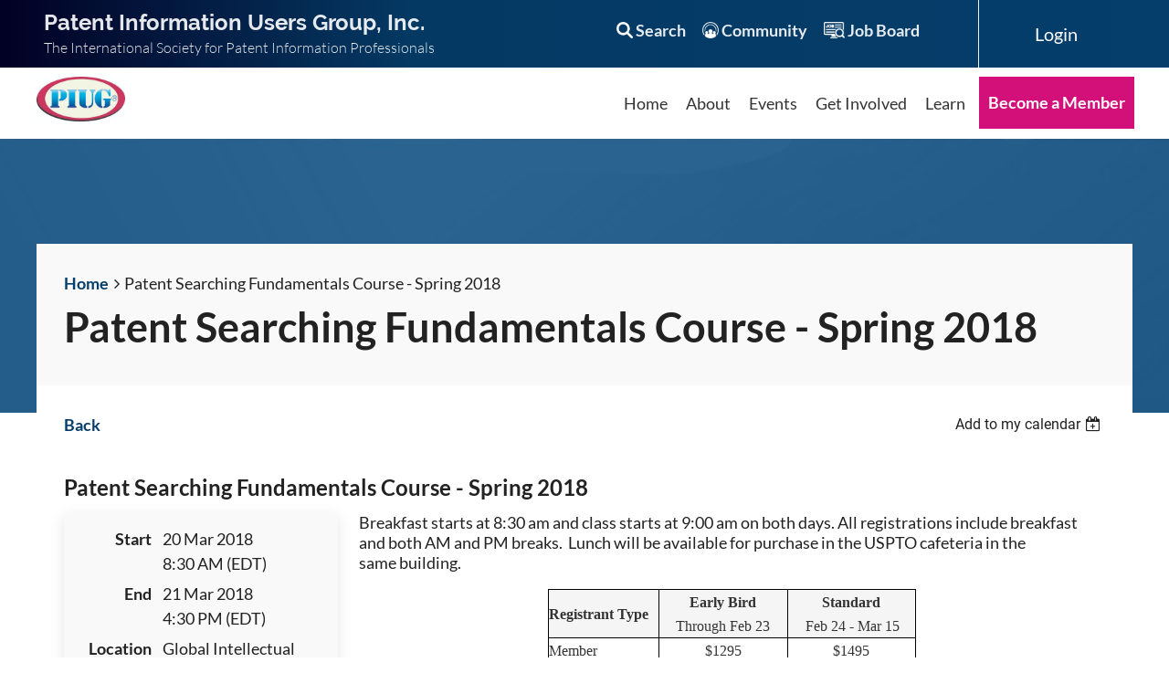

--- FILE ---
content_type: text/html; charset=utf-8
request_url: https://piug.org/event-2785381
body_size: 25382
content:
<!DOCTYPE html>
<html lang="en" class="no-js ">
	<head id="Head1">
		<link rel="stylesheet" type="text/css" href="https://kit-pro.fontawesome.com/releases/latest/css/pro.min.css" />
<meta name="viewport" content="width=device-width, initial-scale=1.0">
<link href="https://piug.org/BuiltTheme/casefile_advocate.v3.0/62d88f84/Styles/combined.css" rel="stylesheet" type="text/css" /><link href="https://piug.org/resources/theme/customStyles.css?t=638138377192840000" rel="stylesheet" type="text/css" /><link href="https://piug.org/resources/theme/user.css?t=638790382650000000" rel="stylesheet" type="text/css" /><link href="https://live-sf.wildapricot.org/WebUI/built9.12.1-8e232c8/scripts/public/react/index-84b33b4.css" rel="stylesheet" type="text/css" /><link href="https://live-sf.wildapricot.org/WebUI/built9.12.1-8e232c8/css/shared/ui/shared-ui-compiled.css" rel="stylesheet" type="text/css" /><script type="text/javascript" language="javascript" id="idJavaScriptEnvironment">var bonaPage_BuildVer='9.12.1-8e232c8';
var bonaPage_AdminBackendUrl = '/admin/';
var bonaPage_StatRes='https://live-sf.wildapricot.org/WebUI/';
var bonaPage_InternalPageType = { isUndefinedPage : false,isWebPage : false,isAdminPage : false,isDialogPage : false,isSystemPage : true,isErrorPage : false,isError404Page : false };
var bonaPage_PageView = { isAnonymousView : true,isMemberView : false,isAdminView : false };
var WidgetMode = 0;
var bonaPage_IsUserAnonymous = true;
var bonaPage_ThemeVer='62d88f84638790382650000000638138377192840000'; var bonaPage_ThemeId = 'casefile_advocate.v3.0'; var bonaPage_ThemeVersion = '3.0';
var bonaPage_id='1861202'; version_id='';
if (bonaPage_InternalPageType && (bonaPage_InternalPageType.isSystemPage || bonaPage_InternalPageType.isWebPage) && window.self !== window.top) { var success = true; try { var tmp = top.location.href; if (!tmp) { top.location = self.location; } } catch (err) { try { if (self != top) { top.location = self.location; } } catch (err) { try { if (self != top) { top = self; } success = false; } catch (err) { success = false; } } success = false; } if (!success) { window.onload = function() { document.open('text/html', 'replace'); document.write('<ht'+'ml><he'+'ad></he'+'ad><bo'+'dy><h1>Wrong document context!</h1></bo'+'dy></ht'+'ml>'); document.close(); } } }
try { function waMetricsGlobalHandler(args) { if (WA.topWindow.waMetricsOuterGlobalHandler && typeof(WA.topWindow.waMetricsOuterGlobalHandler) === 'function') { WA.topWindow.waMetricsOuterGlobalHandler(args); }}} catch(err) {}
 try { if (parent && parent.BonaPage) parent.BonaPage.implementBonaPage(window); } catch (err) { }
try { document.write('<style type="text/css"> .WaHideIfJSEnabled, .HideIfJSEnabled { display: none; } </style>'); } catch(err) {}
var bonaPage_WebPackRootPath = 'https://live-sf.wildapricot.org/WebUI/built9.12.1-8e232c8/scripts/public/react/';</script><script type="text/javascript" language="javascript" src="https://live-sf.wildapricot.org/WebUI/built9.12.1-8e232c8/scripts/shared/bonapagetop/bonapagetop-compiled.js" id="idBonaPageTop"></script><script type="text/javascript" language="javascript" src="https://live-sf.wildapricot.org/WebUI/built9.12.1-8e232c8/scripts/public/react/index-84b33b4.js" id="ReactPublicJs"></script><script type="text/javascript" language="javascript" src="https://live-sf.wildapricot.org/WebUI/built9.12.1-8e232c8/scripts/shared/ui/shared-ui-compiled.js" id="idSharedJs"></script><script type="text/javascript" language="javascript" src="https://live-sf.wildapricot.org/WebUI/built9.12.1-8e232c8/General.js" id=""></script><script type="text/javascript" language="javascript" src="https://piug.org/BuiltTheme/casefile_advocate.v3.0/62d88f84/Scripts/combined.js" id=""></script><title>PIUG - Patent Information Users Group, Inc. - Patent Searching Fundamentals Course - Spring 2018</title>
<meta name="Keywords" content="Patent information user group, PIUG, Patent information, Patent experts, Patent law, Patent information best practices, Patent experts, Patent information user community"/><meta name="Description" content="The Patent Information User Group, Inc. mission is to support, assist, improve and enhance the success of patent information professionals through leadership, education, communication, advocacy and networking." /><meta name="sitelock-site-verification" content="7149" />
<script async src="http://ajax.googleapis.com/ajax/libs/jquery/1.7.1/jquery.min.js" type="text/javascript"></script>

<!-- Load the Nivo Slider JavaScript file -->
<script async type="text/javascript" src="/resources/theme/jquery.nivo.slider.pack.js"></script>

<!-- Nivo Slider CSS file -->
<link rel="stylesheet" href="/resources/theme/slider.css" type="text/css">

<script type="text/javascript">


function fadeOnLoad () {
$('.nivoSlider').hide().css('visibility','visible').fadeIn(500);$('#nivoloader').fadeOut(500);
};

</script>
<script type="text/javascript">
var sTimer;
function pauseSlides () {

var slideTimes=[4000,4000,2000,2000,2000,2000,2000];
var slideNo=jQuery('#NivosliderD11').data('nivo:vars').currentSlide;

if(slideTimes[slideNo]==0) return

clearInterval(sTimer); 
sTimer=setInterval(function() {
    jQuery('#NivosliderD11 .nivo-nextNav').trigger('click');
}, slideTimes[slideNo]);

};
</script>

<script type="text/javascript">
   jQuery(window).load(function() {
   jQuery('#NivosliderD11').nivoSlider({
      effect:'fade',
      pauseOnHover:false,
      captionOpacity:1,
      controlNav:false,
      afterLoad:function(){
         jQuery('#NivosliderD11').data('nivo:vars').stop=true;fadeOnLoad ();pauseSlides ()},
      afterChange:function(){pauseSlides ()}
      });
   });
</script>

<!-- Add favicon to the site -->
<link rel="shortcut icon" type="image/ico" href="/Resources/Pictures/piug-logo-registered-mark-16x16.ico"  />

<!-- code required to verify site with Google Webmaster Tools -->
<meta name="google-site-verification" content="-Rdm_i7UWI24B1E_uv2wmSUGXYCPQfV8hrB_Mh62Ujk" />
<meta name="google-site-verification" content="0JdeOa88oEuA6i6jEDSoGRGS81hfDmbMC467AwQtogA" /><link rel="search" type="application/opensearchdescription+xml" title="piug.org" href="/opensearch.ashx" /></head>
	<body id="PAGEID_1861202" class="publicContentView LayoutSecondary">
<div class="mLayout layoutMain" id="mLayout">

<div class="mobilePanelContainer">
<div id="id_MobilePanel" data-componentId="MobilePanel" class="WaPlaceHolder WaPlaceHolderMobilePanel" style=""><div style=""><div id="id_AwHwDB2" class="WaGadgetOnly WaGadgetMobilePanel  gadgetStyleNone" style="" data-componentId="AwHwDB2" ><div class="mobilePanel">
	
	<div class="mobilePanelButton buttonMenu" title="Menu">Menu</div>
<div class="mobilePanelButton buttonLogin" title="Log in">Log in</div>
<div class="menuInner">
		<ul class="firstLevel">
<li class=" ">
	<div class="item">
		<a href="https://piug.org/" title="Home"><span>Home</span></a>
</div>
</li>
	
<li class=" dir">
	<div class="item">
		<a href="https://piug.org/About" title="About"><span>About</span></a>
<ul class="secondLevel">
<li class=" ">
	<div class="item">
		<a href="https://piug.org/Leadership-and-Committees" title="Leadership &amp; Committees"><span>Leadership &amp; Committees</span></a>
</div>
</li>
	
<li class=" dir">
	<div class="item">
		<a href="https://piug.org/Awards_&amp;_Recognition" title="Awards &amp; Recognition"><span>Awards &amp; Recognition</span></a>
<ul class="secondLevel">
<li class=" ">
	<div class="item">
		<a href="https://piug.org/service_award_presentations" title="PIUG Service Award Presentations at PIUG Annual Conferences"><span>PIUG Service Award Presentations at PIUG Annual Conferences</span></a>
</div>
</li>
	
</ul>
</div>
</li>
	
<li class=" ">
	<div class="item">
		<a href="https://piug.org/membership_directory" title="Directory"><span>Directory</span></a>
</div>
</li>
	
<li class=" ">
	<div class="item">
		<a href="https://piug.org/bylaws" title="Bylaws"><span>Bylaws</span></a>
</div>
</li>
	
<li class=" ">
	<div class="item">
		<a href="https://piug.org/contact" title="Contact"><span>Contact</span></a>
</div>
</li>
	
<li class=" ">
	<div class="item">
		<a href="https://piug.org/History" title="History"><span>History</span></a>
</div>
</li>
	
</ul>
</div>
</li>
	
<li class=" dir">
	<div class="item">
		<a href="https://piug.org/Events" title="Events"><span>Events</span></a>
<ul class="secondLevel">
<li class=" ">
	<div class="item">
		<a href="https://piug.org/calendar" title="Calendar"><span>Calendar</span></a>
</div>
</li>
	
<li class=" ">
	<div class="item">
		<a href="https://piug.org/Announcements" title="Announcements"><span>Announcements</span></a>
</div>
</li>
	
<li class=" ">
	<div class="item">
		<a href="https://piug.org/Sponsor-PIUG-Conferences" title="Sponsor/Exhibit"><span>Sponsor/Exhibit</span></a>
</div>
</li>
	
<li class=" dir">
	<div class="item">
		<a href="https://piug.org/an26" title="2026 Joint Annual &amp; Biotech Conference"><span>2026 Joint Annual &amp; Biotech Conference</span></a>
<ul class="secondLevel">
<li class=" ">
	<div class="item">
		<a href="https://piug.org/an26/call" title="Call for Papers"><span>Call for Papers</span></a>
</div>
</li>
	
<li class=" ">
	<div class="item">
		<a href="https://piug.org/an26/reg" title="Conference Registration"><span>Conference Registration</span></a>
</div>
</li>
	
<li class=" ">
	<div class="item">
		<a href="https://piug.org/page-1862090" title="Hotel and Travel"><span>Hotel and Travel</span></a>
</div>
</li>
	
<li class=" ">
	<div class="item">
		<a href="https://piug.org/page-1862091" title="2026 Brian Stockdale Award"><span>2026 Brian Stockdale Award</span></a>
</div>
</li>
	
<li class=" ">
	<div class="item">
		<a href="https://piug.org/page-1862093" title="2026 Stu Kaback Award"><span>2026 Stu Kaback Award</span></a>
</div>
</li>
	
<li class=" ">
	<div class="item">
		<a href="https://piug.org/page-1862094" title="2026 Martin Goffman Technical Achievement Award"><span>2026 Martin Goffman Technical Achievement Award</span></a>
</div>
</li>
	
</ul>
</div>
</li>
	
<li class=" dir">
	<div class="item">
		<a href="https://piug.org/an25" title="PIUG 2025 Annual Conference"><span>PIUG 2025 Annual Conference</span></a>
<ul class="secondLevel">
<li class=" ">
	<div class="item">
		<a href="https://piug.org/an25/Program" title="Program"><span>Program</span></a>
</div>
</li>
	
<li class=" ">
	<div class="item">
		<a href="https://piug.org/an25/workshops" title="Workshops"><span>Workshops</span></a>
</div>
</li>
	
<li class=" ">
	<div class="item">
		<a href="https://piug.org/page-1862056" title="Conference Registration"><span>Conference Registration</span></a>
</div>
</li>
	
<li class=" ">
	<div class="item">
		<a href="https://piug.org/an25/meeting_app" title="Meeting App"><span>Meeting App</span></a>
</div>
</li>
	
<li class=" ">
	<div class="item">
		<a href="https://piug.org/an25/sponsors" title="Sponsors/Exhibitors"><span>Sponsors/Exhibitors</span></a>
</div>
</li>
	
<li class=" ">
	<div class="item">
		<a href="https://piug.org/an25/hotel" title="Hotel and Travel"><span>Hotel and Travel</span></a>
</div>
</li>
	
<li class=" ">
	<div class="item">
		<a href="https://piug.org/page-1862058" title="2025 Brian Stockdale Award"><span>2025 Brian Stockdale Award</span></a>
</div>
</li>
	
<li class=" ">
	<div class="item">
		<a href="https://piug.org/page-1862059" title="2025 Stu Kaback Award"><span>2025 Stu Kaback Award</span></a>
</div>
</li>
	
<li class=" ">
	<div class="item">
		<a href="https://piug.org/page-1862060" title="2025 Technical Achievement Award"><span>2025 Technical Achievement Award</span></a>
</div>
</li>
	
</ul>
</div>
</li>
	
<li class=" dir">
	<div class="item">
		<a href="https://piug.org/bt25meeting" title="PIUG and PhMTI 2025 Biotech Conference"><span>PIUG and PhMTI 2025 Biotech Conference</span></a>
<ul class="secondLevel">
<li class=" ">
	<div class="item">
		<a href="https://piug.org/bt25meeting/overview" title="Overview"><span>Overview</span></a>
</div>
</li>
	
<li class=" ">
	<div class="item">
		<a href="https://piug.org/bt25meeting/call" title="Call for Papers"><span>Call for Papers</span></a>
</div>
</li>
	
<li class=" ">
	<div class="item">
		<a href="https://piug.org/bt25meeting/registration" title="Conference Registration"><span>Conference Registration</span></a>
</div>
</li>
	
<li class=" ">
	<div class="item">
		<a href="https://piug.org/page-1862032" title="Meeting App"><span>Meeting App</span></a>
</div>
</li>
	
<li class=" ">
	<div class="item">
		<a href="https://piug.org/bt25meeting/program" title="Program"><span>Program</span></a>
</div>
</li>
	
<li class=" ">
	<div class="item">
		<a href="https://piug.org/bt25/Presentations" title="Conference Presentations (PIUG Members only)"><span>Conference Presentations (PIUG Members only)</span></a>
</div>
</li>
	
<li class=" ">
	<div class="item">
		<a href="https://piug.org/bt25meeting/sponsors" title="Sponsors/Exhibitors"><span>Sponsors/Exhibitors</span></a>
</div>
</li>
	
<li class=" ">
	<div class="item">
		<a href="https://piug.org/bt25meeting/hotel" title="Hotel"><span>Hotel</span></a>
</div>
</li>
	
<li class=" ">
	<div class="item">
		<a href="https://piug.org/bt25meeting/travel" title="Travel"><span>Travel</span></a>
</div>
</li>
	
</ul>
</div>
</li>
	
<li class=" ">
	<div class="item">
		<a href="https://piug.org/Recorded-Conferences" title="PIUG Virtual Only Conferences"><span>PIUG Virtual Only Conferences</span></a>
</div>
</li>
	
<li class=" ">
	<div class="item">
		<a href="https://piug.org/page-1862015" title="Recorded PIUG Conferences"><span>Recorded PIUG Conferences</span></a>
</div>
</li>
	
<li class=" dir">
	<div class="item">
		<a href="https://piug.org/previous-events" title="PIUG Conferences - Previous"><span>PIUG Conferences - Previous</span></a>
<ul class="secondLevel">
<li class=" dir">
	<div class="item">
		<a href="https://piug.org/an24" title="2024 Joint Annual &amp; Biotechnology Conference"><span>2024 Joint Annual &amp; Biotechnology Conference</span></a>
<ul class="secondLevel">
<li class=" ">
	<div class="item">
		<a href="https://piug.org/page-1862024" title="Conference Materials (PIUG Members only)"><span>Conference Materials (PIUG Members only)</span></a>
</div>
</li>
	
<li class=" ">
	<div class="item">
		<a href="https://piug.org/an24program" title="Program"><span>Program</span></a>
</div>
</li>
	
<li class=" ">
	<div class="item">
		<a href="https://piug.org/an24sponsors" title="Sponsors/Exhibitors"><span>Sponsors/Exhibitors</span></a>
</div>
</li>
	
<li class=" ">
	<div class="item">
		<a href="https://piug.org/an24registration" title="Conference Registration"><span>Conference Registration</span></a>
</div>
</li>
	
<li class=" ">
	<div class="item">
		<a href="https://piug.org/page-1862025" title="Virtual Conference Registration"><span>Virtual Conference Registration</span></a>
</div>
</li>
	
<li class=" ">
	<div class="item">
		<a href="https://piug.org/an24tips" title="Tips for First-Time Attendees"><span>Tips for First-Time Attendees</span></a>
</div>
</li>
	
<li class=" ">
	<div class="item">
		<a href="https://piug.org/an24workshops" title="Workshops"><span>Workshops</span></a>
</div>
</li>
	
<li class=" ">
	<div class="item">
		<a href="https://piug.org/24Cruise" title="Evening Dinner Cruise"><span>Evening Dinner Cruise</span></a>
</div>
</li>
	
<li class=" ">
	<div class="item">
		<a href="https://piug.org/an24meeting-app" title="Meeting App"><span>Meeting App</span></a>
</div>
</li>
	
<li class=" ">
	<div class="item">
		<a href="https://piug.org/an24hotel" title="Hotel and Travel"><span>Hotel and Travel</span></a>
</div>
</li>
	
</ul>
</div>
</li>
	
<li class=" dir">
	<div class="item">
		<a href="https://piug.org/an23" title="PIUG 2023 Annual Conference"><span>PIUG 2023 Annual Conference</span></a>
<ul class="secondLevel">
<li class=" ">
	<div class="item">
		<a href="https://piug.org/an23program" title="Program"><span>Program</span></a>
</div>
</li>
	
<li class=" ">
	<div class="item">
		<a href="https://piug.org/page-1861986" title="Conference Materials (PIUG Members only)"><span>Conference Materials (PIUG Members only)</span></a>
</div>
</li>
	
<li class=" ">
	<div class="item">
		<a href="https://piug.org/an23Unconference-Subjects" title="Unconference Subjects"><span>Unconference Subjects</span></a>
</div>
</li>
	
<li class=" ">
	<div class="item">
		<a href="https://piug.org/an23sponsors" title="Sponsors/Exhibitors"><span>Sponsors/Exhibitors</span></a>
</div>
</li>
	
<li class=" ">
	<div class="item">
		<a href="https://piug.org/an23meeting-app" title="Meeting App"><span>Meeting App</span></a>
</div>
</li>
	
<li class=" ">
	<div class="item">
		<a href="https://piug.org/an23workshops" title="Workshops"><span>Workshops</span></a>
</div>
</li>
	
</ul>
</div>
</li>
	
<li class=" dir">
	<div class="item">
		<a href="https://piug.org/bt23" title="PIUG 2023 Biotech Conference"><span>PIUG 2023 Biotech Conference</span></a>
<ul class="secondLevel">
<li class=" ">
	<div class="item">
		<a href="https://piug.org/bt23meeting" title="Overview"><span>Overview</span></a>
</div>
</li>
	
<li class=" ">
	<div class="item">
		<a href="https://piug.org/bt23program" title="Program"><span>Program</span></a>
</div>
</li>
	
<li class=" ">
	<div class="item">
		<a href="https://piug.org/bt23workshops" title="Workshops"><span>Workshops</span></a>
</div>
</li>
	
<li class=" ">
	<div class="item">
		<a href="https://piug.org/bt23sponsors" title="Sponsors/Exhibitors"><span>Sponsors/Exhibitors</span></a>
</div>
</li>
	
<li class=" ">
	<div class="item">
		<a href="https://piug.org/bt23meeting-app" title="Meeting App"><span>Meeting App</span></a>
</div>
</li>
	
<li class=" ">
	<div class="item">
		<a href="https://piug.org/bt23presentations" title="Conference Presentations (PIUG Members only)"><span>Conference Presentations (PIUG Members only)</span></a>
</div>
</li>
	
</ul>
</div>
</li>
	
<li class=" dir">
	<div class="item">
		<a href="https://piug.org/an22" title="PIUG 2022 Annual Conference"><span>PIUG 2022 Annual Conference</span></a>
<ul class="secondLevel">
<li class=" ">
	<div class="item">
		<a href="https://piug.org/an22meeting" title="Overview"><span>Overview</span></a>
</div>
</li>
	
<li class=" ">
	<div class="item">
		<a href="https://piug.org/an22meeting-app" title="Meeting App"><span>Meeting App</span></a>
</div>
</li>
	
<li class=" ">
	<div class="item">
		<a href="https://piug.org/an22_In-Person-Meeting" title="In-Person Meeting"><span>In-Person Meeting</span></a>
</div>
</li>
	
<li class=" ">
	<div class="item">
		<a href="https://piug.org/22ann_busmtg" title="Annual Business Meeting"><span>Annual Business Meeting</span></a>
</div>
</li>
	
<li class=" ">
	<div class="item">
		<a href="https://piug.org/an22_Virtual-Meeting" title="Virtual Meeting"><span>Virtual Meeting</span></a>
</div>
</li>
	
<li class=" ">
	<div class="item">
		<a href="https://piug.org/an22presentations" title="Conference Materials (PIUG Members only)"><span>Conference Materials (PIUG Members only)</span></a>
</div>
</li>
	
<li class=" ">
	<div class="item">
		<a href="https://piug.org/an22sponsors" title="Sponsors/Exhibitors"><span>Sponsors/Exhibitors</span></a>
</div>
</li>
	
</ul>
</div>
</li>
	
<li class=" dir">
	<div class="item">
		<a href="https://piug.org/bt22" title="PIUG 2022 Biotech Conference"><span>PIUG 2022 Biotech Conference</span></a>
<ul class="secondLevel">
<li class=" ">
	<div class="item">
		<a href="https://piug.org/bt22meeting" title="Overview"><span>Overview</span></a>
</div>
</li>
	
<li class=" ">
	<div class="item">
		<a href="https://piug.org/bt22program" title="Program"><span>Program</span></a>
</div>
</li>
	
<li class=" ">
	<div class="item">
		<a href="https://piug.org/bt22workshops" title="Workshops"><span>Workshops</span></a>
</div>
</li>
	
<li class=" ">
	<div class="item">
		<a href="https://piug.org/bt22sponsors" title="Sponsors"><span>Sponsors</span></a>
</div>
</li>
	
<li class=" ">
	<div class="item">
		<a href="https://piug.org/bt22meeting-app" title="Meeting App"><span>Meeting App</span></a>
</div>
</li>
	
<li class=" ">
	<div class="item">
		<a href="https://piug.org/bt22presentations" title="Conference Presentations (PIUG Members only)"><span>Conference Presentations (PIUG Members only)</span></a>
</div>
</li>
	
</ul>
</div>
</li>
	
<li class=" dir">
	<div class="item">
		<a href="https://piug.org/an21" title="PIUG 2021 Annual Conference"><span>PIUG 2021 Annual Conference</span></a>
<ul class="secondLevel">
<li class=" ">
	<div class="item">
		<a href="https://piug.org/an21meeting" title="Overview"><span>Overview</span></a>
</div>
</li>
	
<li class=" ">
	<div class="item">
		<a href="https://piug.org/an21program" title="Program"><span>Program</span></a>
</div>
</li>
	
<li class=" ">
	<div class="item">
		<a href="https://piug.org/an21sponsors" title="Sponsors/Exhibitors"><span>Sponsors/Exhibitors</span></a>
</div>
</li>
	
<li class=" ">
	<div class="item">
		<a href="https://piug.org/an21workshops" title="Workshops"><span>Workshops</span></a>
</div>
</li>
	
<li class=" ">
	<div class="item">
		<a href="https://piug.org/an21meeting-app" title="Meeting App"><span>Meeting App</span></a>
</div>
</li>
	
<li class=" ">
	<div class="item">
		<a href="https://piug.org/an21presentations" title="Conference Materials (PIUG Members only)"><span>Conference Materials (PIUG Members only)</span></a>
</div>
</li>
	
</ul>
</div>
</li>
	
<li class=" dir">
	<div class="item">
		<a href="https://piug.org/page-1861685" title="PIUG 2020 Annual Conference"><span>PIUG 2020 Annual Conference</span></a>
<ul class="secondLevel">
<li class=" ">
	<div class="item">
		<a href="https://piug.org/an20meeting" title="Overview"><span>Overview</span></a>
</div>
</li>
	
<li class=" ">
	<div class="item">
		<a href="https://piug.org/an20program" title="Program"><span>Program</span></a>
</div>
</li>
	
<li class=" ">
	<div class="item">
		<a href="https://piug.org/an20presentations" title="Conference Materials (PIUG members only)"><span>Conference Materials (PIUG members only)</span></a>
</div>
</li>
	
<li class=" ">
	<div class="item">
		<a href="https://piug.org/an20meeting_app" title="Meeting App"><span>Meeting App</span></a>
</div>
</li>
	
<li class=" ">
	<div class="item">
		<a href="https://piug.org/an20sponsors" title="Sponsors/Exhibitors"><span>Sponsors/Exhibitors</span></a>
</div>
</li>
	
<li class=" ">
	<div class="item">
		<a href="https://piug.org/an20workshops" title="Workshops"><span>Workshops</span></a>
</div>
</li>
	
</ul>
</div>
</li>
	
<li class=" dir">
	<div class="item">
		<a href="https://piug.org/bt20" title="PIUG 2020 Biotech Conference"><span>PIUG 2020 Biotech Conference</span></a>
<ul class="secondLevel">
<li class=" ">
	<div class="item">
		<a href="https://piug.org/bt20meeting" title="Overview"><span>Overview</span></a>
</div>
</li>
	
<li class=" ">
	<div class="item">
		<a href="https://piug.org/bt20program" title="Program"><span>Program</span></a>
</div>
</li>
	
<li class=" ">
	<div class="item">
		<a href="https://piug.org/bt20presentations" title="Conference Materials (PIUG Members only)"><span>Conference Materials (PIUG Members only)</span></a>
</div>
</li>
	
<li class=" ">
	<div class="item">
		<a href="https://piug.org/bt20sponsors" title="Sponsors"><span>Sponsors</span></a>
</div>
</li>
	
<li class=" ">
	<div class="item">
		<a href="https://piug.org/bt20workshops" title="Workshops"><span>Workshops</span></a>
</div>
</li>
	
</ul>
</div>
</li>
	
<li class=" dir">
	<div class="item">
		<a href="https://piug.org/ne19" title="PIUG 2019 Northeast Conference"><span>PIUG 2019 Northeast Conference</span></a>
<ul class="secondLevel">
<li class=" ">
	<div class="item">
		<a href="https://piug.org/ne19meeting" title="Overview"><span>Overview</span></a>
</div>
</li>
	
<li class=" ">
	<div class="item">
		<a href="https://piug.org/ne19program" title="Program"><span>Program</span></a>
</div>
</li>
	
<li class=" ">
	<div class="item">
		<a href="https://piug.org/ne19presentations" title="Conference Materials (PIUG Members only)"><span>Conference Materials (PIUG Members only)</span></a>
</div>
</li>
	
<li class=" ">
	<div class="item">
		<a href="https://piug.org/ne19sponsors" title="Sponsors"><span>Sponsors</span></a>
</div>
</li>
	
<li class=" ">
	<div class="item">
		<a href="https://piug.org/ne19workshops" title="Workshops"><span>Workshops</span></a>
</div>
</li>
	
<li class=" ">
	<div class="item">
		<a href="https://piug.org/ne19meeting-app" title="Meeting App"><span>Meeting App</span></a>
</div>
</li>
	
</ul>
</div>
</li>
	
<li class=" dir">
	<div class="item">
		<a href="https://piug.org/page-1861546" title="PIUG 2019 Annual Conference"><span>PIUG 2019 Annual Conference</span></a>
<ul class="secondLevel">
<li class=" ">
	<div class="item">
		<a href="https://piug.org/an19meeting" title="Overview"><span>Overview</span></a>
</div>
</li>
	
<li class=" ">
	<div class="item">
		<a href="https://piug.org/an19program" title="Program"><span>Program</span></a>
</div>
</li>
	
<li class=" ">
	<div class="item">
		<a href="https://piug.org/an19presentations" title="Conference Materials (PIUG members only)"><span>Conference Materials (PIUG members only)</span></a>
</div>
</li>
	
<li class=" ">
	<div class="item">
		<a href="https://piug.org/an19sponsors" title="Sponsors/Exhibitors"><span>Sponsors/Exhibitors</span></a>
</div>
</li>
	
<li class=" ">
	<div class="item">
		<a href="https://piug.org/an19workshops" title="Workshops"><span>Workshops</span></a>
</div>
</li>
	
</ul>
</div>
</li>
	
<li class=" dir">
	<div class="item">
		<a href="https://piug.org/bt19" title="PIUG 2019 Biotech Conference"><span>PIUG 2019 Biotech Conference</span></a>
<ul class="secondLevel">
<li class=" ">
	<div class="item">
		<a href="https://piug.org/bt19meeting" title="Overview"><span>Overview</span></a>
</div>
</li>
	
<li class=" ">
	<div class="item">
		<a href="https://piug.org/bt19program" title="Program"><span>Program</span></a>
</div>
</li>
	
<li class=" ">
	<div class="item">
		<a href="https://piug.org/bt19presentations" title="Conference Materials (PIUG Members only)"><span>Conference Materials (PIUG Members only)</span></a>
</div>
</li>
	
<li class=" ">
	<div class="item">
		<a href="https://piug.org/bt19sponsors" title="Sponsors"><span>Sponsors</span></a>
</div>
</li>
	
<li class=" ">
	<div class="item">
		<a href="https://piug.org/bt19workshops" title="Workshops"><span>Workshops</span></a>
</div>
</li>
	
</ul>
</div>
</li>
	
<li class=" dir">
	<div class="item">
		<a href="https://piug.org/ne18" title="PIUG 2018 Northeast Regional Conference"><span>PIUG 2018 Northeast Regional Conference</span></a>
<ul class="secondLevel">
<li class=" ">
	<div class="item">
		<a href="https://piug.org/ne18meeting" title="Overview"><span>Overview</span></a>
</div>
</li>
	
<li class=" ">
	<div class="item">
		<a href="https://piug.org/ne18program" title="Program"><span>Program</span></a>
</div>
</li>
	
<li class=" ">
	<div class="item">
		<a href="https://piug.org/ne18presentations" title="Conference Materials (PIUG members only)"><span>Conference Materials (PIUG members only)</span></a>
</div>
</li>
	
<li class=" ">
	<div class="item">
		<a href="https://piug.org/ne18sponsors" title="Sponsors"><span>Sponsors</span></a>
</div>
</li>
	
<li class=" ">
	<div class="item">
		<a href="https://piug.org/ne18workshops" title="Workshops"><span>Workshops</span></a>
</div>
</li>
	
</ul>
</div>
</li>
	
<li class=" dir">
	<div class="item">
		<a href="https://piug.org/page-1861502" title="PIUG-CPAC Asia 2018 Conference Session"><span>PIUG-CPAC Asia 2018 Conference Session</span></a>
<ul class="secondLevel">
<li class=" ">
	<div class="item">
		<a href="https://piug.org/cpac18meeting" title="Overview"><span>Overview</span></a>
</div>
</li>
	
<li class=" ">
	<div class="item">
		<a href="https://piug.org/cpac18program" title="Program"><span>Program</span></a>
</div>
</li>
	
<li class=" ">
	<div class="item">
		<a href="https://piug.org/cpac18presentations" title="Conference Materials (PIUG Members only)"><span>Conference Materials (PIUG Members only)</span></a>
</div>
</li>
	
</ul>
</div>
</li>
	
<li class=" dir">
	<div class="item">
		<a href="https://piug.org/page-1861458" title="PIUG 2018 Annual Conference"><span>PIUG 2018 Annual Conference</span></a>
<ul class="secondLevel">
<li class=" ">
	<div class="item">
		<a href="https://piug.org/an18meeting" title="Overview"><span>Overview</span></a>
</div>
</li>
	
<li class=" ">
	<div class="item">
		<a href="https://piug.org/an18program" title="Program"><span>Program</span></a>
</div>
</li>
	
<li class=" ">
	<div class="item">
		<a href="https://piug.org/an18presentations" title="Conference Materials (PIUG members only)"><span>Conference Materials (PIUG members only)</span></a>
</div>
</li>
	
<li class=" ">
	<div class="item">
		<a href="https://piug.org/an18sponsors" title="Sponsors/Exhibitors"><span>Sponsors/Exhibitors</span></a>
</div>
</li>
	
<li class=" ">
	<div class="item">
		<a href="https://piug.org/an18workshops" title="Workshops"><span>Workshops</span></a>
</div>
</li>
	
</ul>
</div>
</li>
	
<li class=" dir">
	<div class="item">
		<a href="https://piug.org/bt18" title="PIUG 2018 Biotech Conference"><span>PIUG 2018 Biotech Conference</span></a>
<ul class="secondLevel">
<li class=" ">
	<div class="item">
		<a href="https://piug.org/bt18meeting" title="Overview"><span>Overview</span></a>
</div>
</li>
	
<li class=" ">
	<div class="item">
		<a href="https://piug.org/bt18program" title="Program"><span>Program</span></a>
</div>
</li>
	
<li class=" ">
	<div class="item">
		<a href="https://piug.org/bt18presentations" title="Conference Materials (PIUG members only)"><span>Conference Materials (PIUG members only)</span></a>
</div>
</li>
	
<li class=" ">
	<div class="item">
		<a href="https://piug.org/bt18sponsors" title="Sponsors"><span>Sponsors</span></a>
</div>
</li>
	
<li class=" ">
	<div class="item">
		<a href="https://piug.org/bt18workshops" title="Workshops"><span>Workshops</span></a>
</div>
</li>
	
</ul>
</div>
</li>
	
<li class=" dir">
	<div class="item">
		<a href="https://piug.org/ne17" title="PIUG 2017 Northeast Conference"><span>PIUG 2017 Northeast Conference</span></a>
<ul class="secondLevel">
<li class=" ">
	<div class="item">
		<a href="https://piug.org/ne17meeting" title="Overview"><span>Overview</span></a>
</div>
</li>
	
<li class=" ">
	<div class="item">
		<a href="https://piug.org/ne17program" title="Program"><span>Program</span></a>
</div>
</li>
	
<li class=" ">
	<div class="item">
		<a href="https://piug.org/ne17presentations" title="Conference Materials (PIUG Members only)"><span>Conference Materials (PIUG Members only)</span></a>
</div>
</li>
	
<li class=" ">
	<div class="item">
		<a href="https://piug.org/ne17workshops" title="Workshops"><span>Workshops</span></a>
</div>
</li>
	
<li class=" ">
	<div class="item">
		<a href="https://piug.org/ne17sponsors" title="Sponsors"><span>Sponsors</span></a>
</div>
</li>
	
</ul>
</div>
</li>
	
<li class=" dir">
	<div class="item">
		<a href="https://piug.org/page-1861432" title="PIUG-CPAC Asia 2017 Conference Session"><span>PIUG-CPAC Asia 2017 Conference Session</span></a>
<ul class="secondLevel">
<li class=" ">
	<div class="item">
		<a href="https://piug.org/cpac17meeting" title="Overview"><span>Overview</span></a>
</div>
</li>
	
<li class=" ">
	<div class="item">
		<a href="https://piug.org/cpac17program" title="Program"><span>Program</span></a>
</div>
</li>
	
<li class=" ">
	<div class="item">
		<a href="https://piug.org/cpac17presentations" title="Conference Materials (PIUG Members only)"><span>Conference Materials (PIUG Members only)</span></a>
</div>
</li>
	
</ul>
</div>
</li>
	
<li class=" dir">
	<div class="item">
		<a href="https://piug.org/page-1861408" title="PIUG 2017 Annual Conference"><span>PIUG 2017 Annual Conference</span></a>
<ul class="secondLevel">
<li class=" ">
	<div class="item">
		<a href="https://piug.org/an17meeting" title="Overview"><span>Overview</span></a>
</div>
</li>
	
<li class=" ">
	<div class="item">
		<a href="https://piug.org/an17program" title="Program"><span>Program</span></a>
</div>
</li>
	
<li class=" ">
	<div class="item">
		<a href="https://piug.org/an17presentations" title="Conference Materials (PIUG members only)"><span>Conference Materials (PIUG members only)</span></a>
</div>
</li>
	
<li class=" ">
	<div class="item">
		<a href="https://piug.org/an17sponsors" title="Sponsors/Exhibitors"><span>Sponsors/Exhibitors</span></a>
</div>
</li>
	
<li class=" ">
	<div class="item">
		<a href="https://piug.org/an17workshops" title="Workshops"><span>Workshops</span></a>
</div>
</li>
	
</ul>
</div>
</li>
	
<li class=" dir">
	<div class="item">
		<a href="https://piug.org/bt17" title="PIUG 2017 Biotech Conference"><span>PIUG 2017 Biotech Conference</span></a>
<ul class="secondLevel">
<li class=" ">
	<div class="item">
		<a href="https://piug.org/bt17meeting" title="Overview"><span>Overview</span></a>
</div>
</li>
	
<li class=" ">
	<div class="item">
		<a href="https://piug.org/bt17program" title="Program"><span>Program</span></a>
</div>
</li>
	
<li class=" ">
	<div class="item">
		<a href="https://piug.org/bt17presentations" title="Conference Materials (PIUG Members only)"><span>Conference Materials (PIUG Members only)</span></a>
</div>
</li>
	
<li class=" ">
	<div class="item">
		<a href="https://piug.org/bt17sponsors" title="Sponsors"><span>Sponsors</span></a>
</div>
</li>
	
<li class=" ">
	<div class="item">
		<a href="https://piug.org/bt17workshops" title="Workshops"><span>Workshops</span></a>
</div>
</li>
	
</ul>
</div>
</li>
	
<li class=" dir">
	<div class="item">
		<a href="https://piug.org/ne16" title="PIUG 2016 Northeast Conference"><span>PIUG 2016 Northeast Conference</span></a>
<ul class="secondLevel">
<li class=" ">
	<div class="item">
		<a href="https://piug.org/ne16meeting" title="Overview"><span>Overview</span></a>
</div>
</li>
	
<li class=" ">
	<div class="item">
		<a href="https://piug.org/ne16program" title="Program"><span>Program</span></a>
</div>
</li>
	
<li class=" ">
	<div class="item">
		<a href="https://piug.org/ne16workshops" title="Workshops"><span>Workshops</span></a>
</div>
</li>
	
<li class=" ">
	<div class="item">
		<a href="https://piug.org/ne16sponsors" title="Sponsors"><span>Sponsors</span></a>
</div>
</li>
	
<li class=" ">
	<div class="item">
		<a href="https://piug.org/ne16presentations" title="Conference Materials (PIUG Members only)"><span>Conference Materials (PIUG Members only)</span></a>
</div>
</li>
	
</ul>
</div>
</li>
	
<li class=" dir">
	<div class="item">
		<a href="https://piug.org/page-1861367" title="PIUG-PIAC Asia 2016 Conference Session"><span>PIUG-PIAC Asia 2016 Conference Session</span></a>
<ul class="secondLevel">
<li class=" ">
	<div class="item">
		<a href="https://piug.org/piac16meeting" title="Overview"><span>Overview</span></a>
</div>
</li>
	
<li class=" ">
	<div class="item">
		<a href="https://piug.org/piac16program" title="Program"><span>Program</span></a>
</div>
</li>
	
<li class=" ">
	<div class="item">
		<a href="https://piug.org/piac16presentations" title="Conference Materials (PIUG Members only)"><span>Conference Materials (PIUG Members only)</span></a>
</div>
</li>
	
</ul>
</div>
</li>
	
<li class=" dir">
	<div class="item">
		<a href="https://piug.org/page-1861318" title="PIUG 2016 Annual Conference"><span>PIUG 2016 Annual Conference</span></a>
<ul class="secondLevel">
<li class=" ">
	<div class="item">
		<a href="https://piug.org/an16meeting" title="Overview"><span>Overview</span></a>
</div>
</li>
	
<li class=" ">
	<div class="item">
		<a href="https://piug.org/an16program" title="Program"><span>Program</span></a>
</div>
</li>
	
<li class=" ">
	<div class="item">
		<a href="https://piug.org/an16presentations" title="Conference Materials (PIUG Members only)"><span>Conference Materials (PIUG Members only)</span></a>
</div>
</li>
	
<li class=" ">
	<div class="item">
		<a href="https://piug.org/convene" title="Convene Event App"><span>Convene Event App</span></a>
</div>
</li>
	
<li class=" ">
	<div class="item">
		<a href="https://piug.org/an16sponsors" title="Sponsors/Exhibitors"><span>Sponsors/Exhibitors</span></a>
</div>
</li>
	
<li class=" ">
	<div class="item">
		<a href="https://piug.org/an16workshops" title="Workshops"><span>Workshops</span></a>
</div>
</li>
	
</ul>
</div>
</li>
	
<li class=" dir">
	<div class="item">
		<a href="https://piug.org/biotech16" title="PIUG 2016 Biotech Conference"><span>PIUG 2016 Biotech Conference</span></a>
<ul class="secondLevel">
<li class=" ">
	<div class="item">
		<a href="https://piug.org/bt16meeting" title="Overview"><span>Overview</span></a>
</div>
</li>
	
<li class=" ">
	<div class="item">
		<a href="https://piug.org/bt16program" title="Program"><span>Program</span></a>
</div>
</li>
	
<li class=" ">
	<div class="item">
		<a href="https://piug.org/bt16presentations" title="Conference Materials (PIUG Members only)"><span>Conference Materials (PIUG Members only)</span></a>
</div>
</li>
	
<li class=" ">
	<div class="item">
		<a href="https://piug.org/bt16sponsors" title="Sponsors"><span>Sponsors</span></a>
</div>
</li>
	
<li class=" ">
	<div class="item">
		<a href="https://piug.org/bt16workshops" title="Workshops"><span>Workshops</span></a>
</div>
</li>
	
</ul>
</div>
</li>
	
<li class=" dir">
	<div class="item">
		<a href="https://piug.org/page-1861275" title="PIUG 2015 Northeast Conference"><span>PIUG 2015 Northeast Conference</span></a>
<ul class="secondLevel">
<li class=" ">
	<div class="item">
		<a href="https://piug.org/ne15meeting" title="Overview"><span>Overview</span></a>
</div>
</li>
	
<li class=" ">
	<div class="item">
		<a href="https://piug.org/ne15program" title="Program"><span>Program</span></a>
</div>
</li>
	
<li class=" ">
	<div class="item">
		<a href="https://piug.org/page-1861736" title="Conference Materials (PIUG Members only)"><span>Conference Materials (PIUG Members only)</span></a>
</div>
</li>
	
<li class=" ">
	<div class="item">
		<a href="https://piug.org/ne15sponsors" title="Sponsors"><span>Sponsors</span></a>
</div>
</li>
	
<li class=" ">
	<div class="item">
		<a href="https://piug.org/ne15workshops" title="Workshops"><span>Workshops</span></a>
</div>
</li>
	
</ul>
</div>
</li>
	
<li class=" dir">
	<div class="item">
		<a href="https://piug.org/page-1861233" title="PIUG 2015 Annual Conference"><span>PIUG 2015 Annual Conference</span></a>
<ul class="secondLevel">
<li class=" ">
	<div class="item">
		<a href="https://piug.org/an15meeting" title="Overview"><span>Overview</span></a>
</div>
</li>
	
<li class=" ">
	<div class="item">
		<a href="https://piug.org/an15program" title="Program"><span>Program</span></a>
</div>
</li>
	
<li class=" ">
	<div class="item">
		<a href="https://piug.org/an15presentations" title="Conference Materials (PIUG members only)"><span>Conference Materials (PIUG members only)</span></a>
</div>
</li>
	
<li class=" ">
	<div class="item">
		<a href="https://piug.org/an15sponsors" title="Sponsors/Exhibitors"><span>Sponsors/Exhibitors</span></a>
</div>
</li>
	
<li class=" ">
	<div class="item">
		<a href="https://piug.org/an15workshops" title="Workshops"><span>Workshops</span></a>
</div>
</li>
	
</ul>
</div>
</li>
	
<li class=" dir">
	<div class="item">
		<a href="https://piug.org/page-1861220" title="PIUG 2015 Biotech Conference"><span>PIUG 2015 Biotech Conference</span></a>
<ul class="secondLevel">
<li class=" ">
	<div class="item">
		<a href="https://piug.org/bt15meeting" title="Overview"><span>Overview</span></a>
</div>
</li>
	
<li class=" ">
	<div class="item">
		<a href="https://piug.org/bt15program" title="Program"><span>Program</span></a>
</div>
</li>
	
<li class=" ">
	<div class="item">
		<a href="https://piug.org/bt15presentations" title="Conference Materials (PIUG Members only)"><span>Conference Materials (PIUG Members only)</span></a>
</div>
</li>
	
<li class=" ">
	<div class="item">
		<a href="https://piug.org/bt15sponsors" title="Sponsors"><span>Sponsors</span></a>
</div>
</li>
	
<li class=" ">
	<div class="item">
		<a href="https://piug.org/bt15workshops" title="Workshops"><span>Workshops</span></a>
</div>
</li>
	
</ul>
</div>
</li>
	
<li class=" dir">
	<div class="item">
		<a href="https://piug.org/page-1856391" title="PIUG 2014 Northeast Conference"><span>PIUG 2014 Northeast Conference</span></a>
<ul class="secondLevel">
<li class=" ">
	<div class="item">
		<a href="https://piug.org/ne14meeting" title="Overview"><span>Overview</span></a>
</div>
</li>
	
<li class=" ">
	<div class="item">
		<a href="https://piug.org/ne14program" title="Program"><span>Program</span></a>
</div>
</li>
	
<li class=" ">
	<div class="item">
		<a href="https://piug.org/ne14presentations" title="Conference Materials (PIUG Members only)"><span>Conference Materials (PIUG Members only)</span></a>
</div>
</li>
	
<li class=" ">
	<div class="item">
		<a href="https://piug.org/ne14sponsors" title="Sponsors"><span>Sponsors</span></a>
</div>
</li>
	
<li class=" ">
	<div class="item">
		<a href="https://piug.org/ne14workshops" title="Workshops"><span>Workshops</span></a>
</div>
</li>
	
</ul>
</div>
</li>
	
<li class=" dir">
	<div class="item">
		<a href="https://piug.org/page-1701951" title="PIUG 2014 Annual Conference"><span>PIUG 2014 Annual Conference</span></a>
<ul class="secondLevel">
<li class=" ">
	<div class="item">
		<a href="https://piug.org/an14meeting" title="Overview"><span>Overview</span></a>
</div>
</li>
	
<li class=" ">
	<div class="item">
		<a href="https://piug.org/an14program" title="Program"><span>Program</span></a>
</div>
</li>
	
<li class=" ">
	<div class="item">
		<a href="https://piug.org/an14presentations" title="Conference Materials (PIUG members only)"><span>Conference Materials (PIUG members only)</span></a>
</div>
</li>
	
<li class=" ">
	<div class="item">
		<a href="https://piug.org/an14sponsors" title="Sponsors/Exhibitors"><span>Sponsors/Exhibitors</span></a>
</div>
</li>
	
<li class=" ">
	<div class="item">
		<a href="https://piug.org/an14travel" title="Travel"><span>Travel</span></a>
</div>
</li>
	
<li class=" ">
	<div class="item">
		<a href="https://piug.org/an14workshops" title="Workshops"><span>Workshops</span></a>
</div>
</li>
	
</ul>
</div>
</li>
	
<li class=" dir">
	<div class="item">
		<a href="https://piug.org/page-1657432" title="PIUG 2014 Biotech Conference"><span>PIUG 2014 Biotech Conference</span></a>
<ul class="secondLevel">
<li class=" ">
	<div class="item">
		<a href="https://piug.org/page-1807423" title="Links"><span>Links</span></a>
</div>
</li>
	
<li class=" ">
	<div class="item">
		<a href="https://piug.org/bt14meeting" title="Overview"><span>Overview</span></a>
</div>
</li>
	
<li class=" ">
	<div class="item">
		<a href="https://piug.org/bt14program" title="Program"><span>Program</span></a>
</div>
</li>
	
<li class=" ">
	<div class="item">
		<a href="https://piug.org/bt14presentations" title="Conference Materials (PIUG Members only)"><span>Conference Materials (PIUG Members only)</span></a>
</div>
</li>
	
<li class=" ">
	<div class="item">
		<a href="https://piug.org/bt14sponsors" title="Sponsors"><span>Sponsors</span></a>
</div>
</li>
	
<li class=" ">
	<div class="item">
		<a href="https://piug.org/bt14workshops" title="Workshops"><span>Workshops</span></a>
</div>
</li>
	
</ul>
</div>
</li>
	
<li class=" dir">
	<div class="item">
		<a href="https://piug.org/page-1612300" title="PIUG 2013 Northeast Conference"><span>PIUG 2013 Northeast Conference</span></a>
<ul class="secondLevel">
<li class=" ">
	<div class="item">
		<a href="https://piug.org/ne13meeting" title="Overview"><span>Overview</span></a>
</div>
</li>
	
<li class=" ">
	<div class="item">
		<a href="https://piug.org/ne13program" title="Program"><span>Program</span></a>
</div>
</li>
	
<li class=" ">
	<div class="item">
		<a href="https://piug.org/ne13presentations" title="Conference Materials (PIUG Members only)"><span>Conference Materials (PIUG Members only)</span></a>
</div>
</li>
	
<li class=" ">
	<div class="item">
		<a href="https://piug.org/ne13sponsors" title="Sponsors"><span>Sponsors</span></a>
</div>
</li>
	
<li class=" ">
	<div class="item">
		<a href="https://piug.org/ne13workshops" title="Workshops"><span>Workshops</span></a>
</div>
</li>
	
</ul>
</div>
</li>
	
<li class=" dir">
	<div class="item">
		<a href="https://piug.org/page-1453766" title="PIUG 2013 Annual Conference"><span>PIUG 2013 Annual Conference</span></a>
<ul class="secondLevel">
<li class=" ">
	<div class="item">
		<a href="https://piug.org/an13meeting" title="Overview"><span>Overview</span></a>
</div>
</li>
	
<li class=" ">
	<div class="item">
		<a href="https://piug.org/an13program" title="Program"><span>Program</span></a>
</div>
</li>
	
<li class=" ">
	<div class="item">
		<a href="https://piug.org/an13presentations" title="Conference Materials (PIUG members only)"><span>Conference Materials (PIUG members only)</span></a>
</div>
</li>
	
<li class=" ">
	<div class="item">
		<a href="https://piug.org/an13sponsors" title="Sponsors/Exhibitors"><span>Sponsors/Exhibitors</span></a>
</div>
</li>
	
<li class=" ">
	<div class="item">
		<a href="https://piug.org/an13workshops" title="Workshops"><span>Workshops</span></a>
</div>
</li>
	
</ul>
</div>
</li>
	
<li class=" dir">
	<div class="item">
		<a href="https://piug.org/page-1396431" title="PIUG 2013 Biotechnology Meeting"><span>PIUG 2013 Biotechnology Meeting</span></a>
<ul class="secondLevel">
<li class=" ">
	<div class="item">
		<a href="https://piug.org/bt13meeting" title="Overview"><span>Overview</span></a>
</div>
</li>
	
<li class=" ">
	<div class="item">
		<a href="https://piug.org/bt13program" title="Program"><span>Program</span></a>
</div>
</li>
	
<li class=" ">
	<div class="item">
		<a href="https://piug.org/bt13presentations" title="Conference Materials (PIUG Members only)"><span>Conference Materials (PIUG Members only)</span></a>
</div>
</li>
	
<li class=" ">
	<div class="item">
		<a href="https://piug.org/bt13sponsors" title="Sponsors"><span>Sponsors</span></a>
</div>
</li>
	
<li class=" ">
	<div class="item">
		<a href="https://piug.org/bt13workshops" title="Workshops"><span>Workshops</span></a>
</div>
</li>
	
</ul>
</div>
</li>
	
<li class=" dir">
	<div class="item">
		<a href="https://piug.org/page-1381889" title="PIUG 2012 Northeast Conference"><span>PIUG 2012 Northeast Conference</span></a>
<ul class="secondLevel">
<li class=" ">
	<div class="item">
		<a href="https://piug.org/ne12meeting" title="Overview"><span>Overview</span></a>
</div>
</li>
	
<li class=" ">
	<div class="item">
		<a href="https://piug.org/ne12program" title="Program"><span>Program</span></a>
</div>
</li>
	
<li class=" ">
	<div class="item">
		<a href="https://piug.org/ne12presentations" title="Conference Materials (PIUG Members only)"><span>Conference Materials (PIUG Members only)</span></a>
</div>
</li>
	
<li class=" ">
	<div class="item">
		<a href="https://piug.org/ne12sponsors" title="Sponsors"><span>Sponsors</span></a>
</div>
</li>
	
<li class=" ">
	<div class="item">
		<a href="https://piug.org/ne12workshops" title="Workshops"><span>Workshops</span></a>
</div>
</li>
	
</ul>
</div>
</li>
	
<li class=" dir">
	<div class="item">
		<a href="https://piug.org/page-1381904" title="PIUG 2012 Annual Conference"><span>PIUG 2012 Annual Conference</span></a>
<ul class="secondLevel">
<li class=" ">
	<div class="item">
		<a href="https://piug.org/an12meeting" title="Overview"><span>Overview</span></a>
</div>
</li>
	
<li class=" ">
	<div class="item">
		<a href="https://piug.org/an12program" title="Program"><span>Program</span></a>
</div>
</li>
	
<li class=" ">
	<div class="item">
		<a href="https://piug.org/an12presentations" title="Conference Materials (PIUG members only)"><span>Conference Materials (PIUG members only)</span></a>
</div>
</li>
	
<li class=" ">
	<div class="item">
		<a href="https://piug.org/an12sponsors" title="Sponsors"><span>Sponsors</span></a>
</div>
</li>
	
<li class=" ">
	<div class="item">
		<a href="https://piug.org/an12workshops" title="Workshops"><span>Workshops</span></a>
</div>
</li>
	
</ul>
</div>
</li>
	
<li class=" dir">
	<div class="item">
		<a href="https://piug.org/page-1386063" title="PIUG 2012 Biotechnology Meeting"><span>PIUG 2012 Biotechnology Meeting</span></a>
<ul class="secondLevel">
<li class=" ">
	<div class="item">
		<a href="https://piug.org/bt12meeting" title="Overview"><span>Overview</span></a>
</div>
</li>
	
<li class=" ">
	<div class="item">
		<a href="https://piug.org/bt12program" title="Program"><span>Program</span></a>
</div>
</li>
	
<li class=" ">
	<div class="item">
		<a href="https://piug.org/bt12presentations" title="Conference Materials (PIUG Members only)"><span>Conference Materials (PIUG Members only)</span></a>
</div>
</li>
	
<li class=" ">
	<div class="item">
		<a href="https://piug.org/bt12workshops" title="Workshops"><span>Workshops</span></a>
</div>
</li>
	
</ul>
</div>
</li>
	
<li class=" dir">
	<div class="item">
		<a href="https://piug.org/page-1404142" title="PIUG 2011 Northeast Conference"><span>PIUG 2011 Northeast Conference</span></a>
<ul class="secondLevel">
<li class=" ">
	<div class="item">
		<a href="https://piug.org/ne11meeting" title="Overview"><span>Overview</span></a>
</div>
</li>
	
<li class=" ">
	<div class="item">
		<a href="https://piug.org/ne11program" title="Program"><span>Program</span></a>
</div>
</li>
	
<li class=" ">
	<div class="item">
		<a href="https://piug.org/ne11presentations" title="Conference Materials (PIUG Members only)"><span>Conference Materials (PIUG Members only)</span></a>
</div>
</li>
	
<li class=" ">
	<div class="item">
		<a href="https://piug.org/ne11sponsors" title="Sponsors"><span>Sponsors</span></a>
</div>
</li>
	
<li class=" ">
	<div class="item">
		<a href="https://piug.org/ne11workshops" title="Workshops"><span>Workshops</span></a>
</div>
</li>
	
</ul>
</div>
</li>
	
<li class=" dir">
	<div class="item">
		<a href="https://piug.org/page-1404141" title="PIUG 2011 Annual Conference"><span>PIUG 2011 Annual Conference</span></a>
<ul class="secondLevel">
<li class=" ">
	<div class="item">
		<a href="https://piug.org/an11meeting" title="Overview"><span>Overview</span></a>
</div>
</li>
	
<li class=" ">
	<div class="item">
		<a href="https://piug.org/an11program" title="Program"><span>Program</span></a>
</div>
</li>
	
<li class=" ">
	<div class="item">
		<a href="https://piug.org/an11presentations" title="Conference Materials (PIUG members only)"><span>Conference Materials (PIUG members only)</span></a>
</div>
</li>
	
<li class=" ">
	<div class="item">
		<a href="https://piug.org/an11sponsors" title="Sponsors"><span>Sponsors</span></a>
</div>
</li>
	
<li class=" ">
	<div class="item">
		<a href="https://piug.org/an11workshops" title="Workshops"><span>Workshops</span></a>
</div>
</li>
	
</ul>
</div>
</li>
	
<li class=" dir">
	<div class="item">
		<a href="https://piug.org/page-1404139" title="PIUG 2011 Biotechnology Meeting"><span>PIUG 2011 Biotechnology Meeting</span></a>
<ul class="secondLevel">
<li class=" ">
	<div class="item">
		<a href="https://piug.org/bt11meeting" title="Overview"><span>Overview</span></a>
</div>
</li>
	
<li class=" ">
	<div class="item">
		<a href="https://piug.org/bt11program" title="Program"><span>Program</span></a>
</div>
</li>
	
<li class=" ">
	<div class="item">
		<a href="https://piug.org/bt11presentations" title="Conference Materials (PIUG Members only)"><span>Conference Materials (PIUG Members only)</span></a>
</div>
</li>
	
<li class=" ">
	<div class="item">
		<a href="https://piug.org/bt11workshops" title="Workshops"><span>Workshops</span></a>
</div>
</li>
	
</ul>
</div>
</li>
	
<li class=" dir">
	<div class="item">
		<a href="https://piug.org/page-1404157" title="PIUG 2010 Northeast Conference"><span>PIUG 2010 Northeast Conference</span></a>
<ul class="secondLevel">
<li class=" ">
	<div class="item">
		<a href="https://piug.org/ne10meeting" title="Overview"><span>Overview</span></a>
</div>
</li>
	
<li class=" ">
	<div class="item">
		<a href="https://piug.org/ne10program" title="Program"><span>Program</span></a>
</div>
</li>
	
<li class=" ">
	<div class="item">
		<a href="https://piug.org/ne10presentations" title="Conference Materials (PIUG Members only)"><span>Conference Materials (PIUG Members only)</span></a>
</div>
</li>
	
<li class=" ">
	<div class="item">
		<a href="https://piug.org/ne10sponsors" title="Sponsors"><span>Sponsors</span></a>
</div>
</li>
	
<li class=" ">
	<div class="item">
		<a href="https://piug.org/ne10workshops" title="Workshops"><span>Workshops</span></a>
</div>
</li>
	
</ul>
</div>
</li>
	
<li class=" dir">
	<div class="item">
		<a href="https://piug.org/page-1404156" title="PIUG 2010 Annual Conference"><span>PIUG 2010 Annual Conference</span></a>
<ul class="secondLevel">
<li class=" ">
	<div class="item">
		<a href="https://piug.org/an10meeting" title="Overview"><span>Overview</span></a>
</div>
</li>
	
<li class=" ">
	<div class="item">
		<a href="https://piug.org/an10program" title="Program"><span>Program</span></a>
</div>
</li>
	
<li class=" ">
	<div class="item">
		<a href="https://piug.org/an10presentations" title="Annual 2010 Presentations"><span>Annual 2010 Presentations</span></a>
</div>
</li>
	
<li class=" ">
	<div class="item">
		<a href="https://piug.org/page-1414148" title="Full Printable Agenda"><span>Full Printable Agenda</span></a>
</div>
</li>
	
<li class=" ">
	<div class="item">
		<a href="https://piug.org/an10sponsors" title="Sponsors &amp; Exhibitors"><span>Sponsors &amp; Exhibitors</span></a>
</div>
</li>
	
<li class=" ">
	<div class="item">
		<a href="https://piug.org/an10workshops" title="Workshops"><span>Workshops</span></a>
</div>
</li>
	
</ul>
</div>
</li>
	
<li class=" dir">
	<div class="item">
		<a href="https://piug.org/page-1404143" title="PIUG 2010 Boston Biotechnology Meeting"><span>PIUG 2010 Boston Biotechnology Meeting</span></a>
<ul class="secondLevel">
<li class=" ">
	<div class="item">
		<a href="https://piug.org/biotech10meeting" title="Overview"><span>Overview</span></a>
</div>
</li>
	
<li class=" ">
	<div class="item">
		<a href="https://piug.org/biotech10program" title="Program"><span>Program</span></a>
</div>
</li>
	
<li class=" ">
	<div class="item">
		<a href="https://piug.org/bt10presentations" title="Conference Materials (PIUG Members only)"><span>Conference Materials (PIUG Members only)</span></a>
</div>
</li>
	
<li class=" ">
	<div class="item">
		<a href="https://piug.org/biotech10workshops" title="Workshops"><span>Workshops</span></a>
</div>
</li>
	
</ul>
</div>
</li>
	
<li class=" dir">
	<div class="item">
		<a href="https://piug.org/page-1419172" title="PIUG 2009 Northeast Conference"><span>PIUG 2009 Northeast Conference</span></a>
<ul class="secondLevel">
<li class=" ">
	<div class="item">
		<a href="https://piug.org/ne09meeting" title="Overview"><span>Overview</span></a>
</div>
</li>
	
<li class=" ">
	<div class="item">
		<a href="https://piug.org/ne09program" title="Program"><span>Program</span></a>
</div>
</li>
	
<li class=" ">
	<div class="item">
		<a href="https://piug.org/ne09presentations" title="Conference Materials (PIUG Members only)"><span>Conference Materials (PIUG Members only)</span></a>
</div>
</li>
	
<li class=" ">
	<div class="item">
		<a href="https://piug.org/ne09sponsors" title="Sponsors"><span>Sponsors</span></a>
</div>
</li>
	
<li class=" ">
	<div class="item">
		<a href="https://piug.org/ne09workshops" title="Workshops"><span>Workshops</span></a>
</div>
</li>
	
</ul>
</div>
</li>
	
<li class=" dir">
	<div class="item">
		<a href="https://piug.org/page-1419155" title="PIUG 2009 Annual Conference"><span>PIUG 2009 Annual Conference</span></a>
<ul class="secondLevel">
<li class=" ">
	<div class="item">
		<a href="https://piug.org/an09meeting" title="Overview"><span>Overview</span></a>
</div>
</li>
	
<li class=" ">
	<div class="item">
		<a href="https://piug.org/an09program" title="Program"><span>Program</span></a>
</div>
</li>
	
<li class=" ">
	<div class="item">
		<a href="https://piug.org/an09presentations" title="Annual 2009 Presentations"><span>Annual 2009 Presentations</span></a>
</div>
</li>
	
<li class=" ">
	<div class="item">
		<a href="https://piug.org/an09sponsors" title="Sponsors &amp; Exhibitors"><span>Sponsors &amp; Exhibitors</span></a>
</div>
</li>
	
<li class=" ">
	<div class="item">
		<a href="https://piug.org/an09workshops" title="Workshops"><span>Workshops</span></a>
</div>
</li>
	
</ul>
</div>
</li>
	
<li class=" dir">
	<div class="item">
		<a href="https://piug.org/page-1419115" title="PIUG 2009 Boston Biotechnology Meeting"><span>PIUG 2009 Boston Biotechnology Meeting</span></a>
<ul class="secondLevel">
<li class=" ">
	<div class="item">
		<a href="https://piug.org/biotech09meeting" title="Overview"><span>Overview</span></a>
</div>
</li>
	
<li class=" ">
	<div class="item">
		<a href="https://piug.org/biotech09program" title="Program"><span>Program</span></a>
</div>
</li>
	
<li class=" ">
	<div class="item">
		<a href="https://piug.org/bt09presentations" title="Conference Materials (PIUG Members only)"><span>Conference Materials (PIUG Members only)</span></a>
</div>
</li>
	
<li class=" ">
	<div class="item">
		<a href="https://piug.org/biotech09workshops" title="Workshops"><span>Workshops</span></a>
</div>
</li>
	
</ul>
</div>
</li>
	
<li class=" dir">
	<div class="item">
		<a href="https://piug.org/page-1419235" title="PIUG 2008 Northeast Conference "><span>PIUG 2008 Northeast Conference </span></a>
<ul class="secondLevel">
<li class=" ">
	<div class="item">
		<a href="https://piug.org/ne08meeting" title="Overview"><span>Overview</span></a>
</div>
</li>
	
<li class=" ">
	<div class="item">
		<a href="https://piug.org/ne08program" title="Program"><span>Program</span></a>
</div>
</li>
	
<li class=" ">
	<div class="item">
		<a href="https://piug.org/ne08presentations" title="Conference Materials (PIUG Members only)"><span>Conference Materials (PIUG Members only)</span></a>
</div>
</li>
	
<li class=" ">
	<div class="item">
		<a href="https://piug.org/ne08sponsors" title="Sponsors"><span>Sponsors</span></a>
</div>
</li>
	
<li class=" ">
	<div class="item">
		<a href="https://piug.org/ne08workshops" title="Workshops"><span>Workshops</span></a>
</div>
</li>
	
</ul>
</div>
</li>
	
<li class=" dir">
	<div class="item">
		<a href="https://piug.org/page-1404163" title=" PIUG 2008 Annual Conference"><span> PIUG 2008 Annual Conference</span></a>
<ul class="secondLevel">
<li class=" ">
	<div class="item">
		<a href="https://piug.org/an08meeting" title="Overview"><span>Overview</span></a>
</div>
</li>
	
<li class=" ">
	<div class="item">
		<a href="https://piug.org/an08program" title=" Program"><span> Program</span></a>
</div>
</li>
	
<li class=" ">
	<div class="item">
		<a href="https://piug.org/an08presentations" title="Conference Materials (PIUG members only)"><span>Conference Materials (PIUG members only)</span></a>
</div>
</li>
	
<li class=" ">
	<div class="item">
		<a href="https://piug.org/an08sponsors" title="Sponsors &amp; Exhibitors"><span>Sponsors &amp; Exhibitors</span></a>
</div>
</li>
	
<li class=" ">
	<div class="item">
		<a href="https://piug.org/an08workshops" title="Workshops "><span>Workshops </span></a>
</div>
</li>
	
</ul>
</div>
</li>
	
<li class=" dir">
	<div class="item">
		<a href="https://piug.org/page-1419224" title=" PIUG 2008 Boston Biotechnology Meeting "><span> PIUG 2008 Boston Biotechnology Meeting </span></a>
<ul class="secondLevel">
<li class=" ">
	<div class="item">
		<a href="https://piug.org/biotech08meeting" title="Overview"><span>Overview</span></a>
</div>
</li>
	
<li class=" ">
	<div class="item">
		<a href="https://piug.org/biotech08program" title="Program"><span>Program</span></a>
</div>
</li>
	
<li class=" ">
	<div class="item">
		<a href="https://piug.org/bt08presentations" title="Conference Materials (PIUG Members only)"><span>Conference Materials (PIUG Members only)</span></a>
</div>
</li>
	
<li class=" ">
	<div class="item">
		<a href="https://piug.org/biotech08workshops" title="Workshops "><span>Workshops </span></a>
</div>
</li>
	
</ul>
</div>
</li>
	
<li class=" dir">
	<div class="item">
		<a href="https://piug.org/page-1404167" title="PIUG 2007 Northeast Conference"><span>PIUG 2007 Northeast Conference</span></a>
<ul class="secondLevel">
<li class=" ">
	<div class="item">
		<a href="https://piug.org/ne07meeting" title="Overview"><span>Overview</span></a>
</div>
</li>
	
<li class=" ">
	<div class="item">
		<a href="https://piug.org/ne07program" title="Program"><span>Program</span></a>
</div>
</li>
	
<li class=" ">
	<div class="item">
		<a href="https://piug.org/ne07presentations" title="Conference Materials (PIUG Members only)"><span>Conference Materials (PIUG Members only)</span></a>
</div>
</li>
	
<li class=" ">
	<div class="item">
		<a href="https://piug.org/ne07sponsors" title="Sponsors"><span>Sponsors</span></a>
</div>
</li>
	
<li class=" ">
	<div class="item">
		<a href="https://piug.org/ne07workshops" title="Workshops"><span>Workshops</span></a>
</div>
</li>
	
</ul>
</div>
</li>
	
<li class=" dir">
	<div class="item">
		<a href="https://piug.org/page-1404166" title="PIUG 2007 Annual Conference"><span>PIUG 2007 Annual Conference</span></a>
<ul class="secondLevel">
<li class=" ">
	<div class="item">
		<a href="https://piug.org/an07meeting" title="Overview"><span>Overview</span></a>
</div>
</li>
	
<li class=" ">
	<div class="item">
		<a href="https://piug.org/an07program" title="Program"><span>Program</span></a>
</div>
</li>
	
<li class=" ">
	<div class="item">
		<a href="https://piug.org/an07presentations" title="Conference Materials (PIUG members only)"><span>Conference Materials (PIUG members only)</span></a>
</div>
</li>
	
<li class=" ">
	<div class="item">
		<a href="https://piug.org/an07sponsors" title="Sponsors and Exhibitors"><span>Sponsors and Exhibitors</span></a>
</div>
</li>
	
<li class=" ">
	<div class="item">
		<a href="https://piug.org/an07workshops" title="Workshops "><span>Workshops </span></a>
</div>
</li>
	
</ul>
</div>
</li>
	
<li class=" dir">
	<div class="item">
		<a href="https://piug.org/page-1404165" title="PIUG 2007 Boston Biotechnology Meeting"><span>PIUG 2007 Boston Biotechnology Meeting</span></a>
<ul class="secondLevel">
<li class=" ">
	<div class="item">
		<a href="https://piug.org/biotech07meeting" title="Overview"><span>Overview</span></a>
</div>
</li>
	
<li class=" ">
	<div class="item">
		<a href="https://piug.org/biotech07program" title="Program"><span>Program</span></a>
</div>
</li>
	
<li class=" ">
	<div class="item">
		<a href="https://piug.org/bt07presentations" title="Conference Materials (PIUG Members only)"><span>Conference Materials (PIUG Members only)</span></a>
</div>
</li>
	
<li class=" ">
	<div class="item">
		<a href="https://piug.org/biotech07sponsorships" title="Sponsorships"><span>Sponsorships</span></a>
</div>
</li>
	
</ul>
</div>
</li>
	
<li class=" dir">
	<div class="item">
		<a href="https://piug.org/page-1404179" title="PIUG 2006 Northeast Workshop"><span>PIUG 2006 Northeast Workshop</span></a>
<ul class="secondLevel">
<li class=" ">
	<div class="item">
		<a href="https://piug.org/ne06meeting" title="Overview"><span>Overview</span></a>
</div>
</li>
	
<li class=" ">
	<div class="item">
		<a href="https://piug.org/ne06program" title="Program"><span>Program</span></a>
</div>
</li>
	
<li class=" ">
	<div class="item">
		<a href="https://piug.org/ne06presentations" title="Conference Materials (PIUG Members only)"><span>Conference Materials (PIUG Members only)</span></a>
</div>
</li>
	
<li class=" ">
	<div class="item">
		<a href="https://piug.org/ne06sponsors" title="Sponsors"><span>Sponsors</span></a>
</div>
</li>
	
<li class=" ">
	<div class="item">
		<a href="https://piug.org/ne06workshops" title="Workshops "><span>Workshops </span></a>
</div>
</li>
	
</ul>
</div>
</li>
	
<li class=" dir">
	<div class="item">
		<a href="https://piug.org/page-1404178" title="PIUG 2006 Annual Conference"><span>PIUG 2006 Annual Conference</span></a>
<ul class="secondLevel">
<li class=" ">
	<div class="item">
		<a href="https://piug.org/an06meeting" title="Overview"><span>Overview</span></a>
</div>
</li>
	
<li class=" ">
	<div class="item">
		<a href="https://piug.org/an06program" title="Program "><span>Program </span></a>
</div>
</li>
	
<li class=" ">
	<div class="item">
		<a href="https://piug.org/an06presentations" title="Conference Materials (PIUG members only)"><span>Conference Materials (PIUG members only)</span></a>
</div>
</li>
	
<li class=" ">
	<div class="item">
		<a href="https://piug.org/an06sponsors" title="Sponsors and Exhibitors"><span>Sponsors and Exhibitors</span></a>
</div>
</li>
	
<li class=" ">
	<div class="item">
		<a href="https://piug.org/an06workshops" title="Workshops"><span>Workshops</span></a>
</div>
</li>
	
</ul>
</div>
</li>
	
</ul>
</div>
</li>
	
<li class=" ">
	<div class="item">
		<a href="https://piug.org/previous_PIUG_conferences" title="PIUG Conferences Tabulated"><span>PIUG Conferences Tabulated</span></a>
</div>
</li>
	
</ul>
</div>
</li>
	
<li class=" dir">
	<div class="item">
		<a href="https://piug.org/Get-Involved" title="Get Involved"><span>Get Involved</span></a>
<ul class="secondLevel">
<li class=" ">
	<div class="item">
		<a href="https://piug.org/Become-a-Member" title="Become a Member"><span>Become a Member</span></a>
</div>
</li>
	
<li class=" ">
	<div class="item">
		<a href="https://piug.org/volunteer_opportunities" title="Volunteer Opportunities"><span>Volunteer Opportunities</span></a>
</div>
</li>
	
<li class=" ">
	<div class="item">
		<a href="https://piug.org/Enter-CommUnity" title="Enter CommUnity"><span>Enter CommUnity</span></a>
</div>
</li>
	
<li class=" ">
	<div class="item">
		<a href="https://piug.org/Job-Board" title="Job Board"><span>Job Board</span></a>
</div>
</li>
	
<li class=" ">
	<div class="item">
		<a href="https://piug.org/Member-Application" title="Member Application"><span>Member Application</span></a>
</div>
</li>
	
</ul>
</div>
</li>
	
<li class=" dir">
	<div class="item">
		<a href="https://piug.org/Learn" title="Learn"><span>Learn</span></a>
<ul class="secondLevel">
<li class=" dir">
	<div class="item">
		<a href="https://piug.org/education-and-training" title="PIUG Education and Training"><span>PIUG Education and Training</span></a>
<ul class="secondLevel">
<li class=" ">
	<div class="item">
		<a href="https://piug.org/page-1861987" title="Advanced Patent Classification Webinars"><span>Advanced Patent Classification Webinars</span></a>
</div>
</li>
	
<li class=" ">
	<div class="item">
		<a href="https://piug.org/Adv_Pat_Srch_Strategies" title="Advanced Patent Search Strategies"><span>Advanced Patent Search Strategies</span></a>
</div>
</li>
	
<li class=" ">
	<div class="item">
		<a href="https://piug.org/page-1862020" title="Best Practices for Patent Searching"><span>Best Practices for Patent Searching</span></a>
</div>
</li>
	
<li class=" dir">
	<div class="item">
		<a href="https://piug.org/page-1862010" title="Complimentary Member Training Webinars"><span>Complimentary Member Training Webinars</span></a>
<ul class="secondLevel">
<li class=" ">
	<div class="item">
		<a href="https://piug.org/page-1862012" title="Honing Your Skills: Saving Time And Money While Looking Awesome To Your Clients"><span>Honing Your Skills: Saving Time And Money While Looking Awesome To Your Clients</span></a>
</div>
</li>
	
<li class=" ">
	<div class="item">
		<a href="https://piug.org/page-1862043" title="How to Leverage Patent Landscape Studies for Strategic Competitive Intelligence"><span>How to Leverage Patent Landscape Studies for Strategic Competitive Intelligence</span></a>
</div>
</li>
	
<li class=" ">
	<div class="item">
		<a href="https://piug.org/page-1862042" title="Introduction and Update on the Unitary Patent"><span>Introduction and Update on the Unitary Patent</span></a>
</div>
</li>
	
<li class=" ">
	<div class="item">
		<a href="https://piug.org/page-1862026" title="Leveraging AI to Ensure Comprehensive and Cost-Effective Patent Searches"><span>Leveraging AI to Ensure Comprehensive and Cost-Effective Patent Searches</span></a>
</div>
</li>
	
<li class=" ">
	<div class="item">
		<a href="https://piug.org/page-1862016" title="Navigating the Future: Enhancing Patent Searches Through AI Mastery"><span>Navigating the Future: Enhancing Patent Searches Through AI Mastery</span></a>
</div>
</li>
	
<li class=" ">
	<div class="item">
		<a href="https://piug.org/page-1862017" title="Navigating the Future: AI-Guided Search from a User&#39;s Perspective"><span>Navigating the Future: AI-Guided Search from a User&#39;s Perspective</span></a>
</div>
</li>
	
<li class=" ">
	<div class="item">
		<a href="https://piug.org/page-1862011" title="The Unitary Patent and Unified Patent Court – an update for PIUG"><span>The Unitary Patent and Unified Patent Court – an update for PIUG</span></a>
</div>
</li>
	
</ul>
</div>
</li>
	
<li class=" ">
	<div class="item">
		<a href="https://piug.org/page-1862044" title="European and PCT Patent Law and Practice for Patent Information Professionals"><span>European and PCT Patent Law and Practice for Patent Information Professionals</span></a>
</div>
</li>
	
<li class=" ">
	<div class="item">
		<a href="https://piug.org/Legal-Status-Webinars" title="Legal Status Training Webinars"><span>Legal Status Training Webinars</span></a>
</div>
</li>
	
<li class=" ">
	<div class="item">
		<a href="https://piug.org/patent_analytics_webinars" title="Patent Analytics Online Training"><span>Patent Analytics Online Training</span></a>
</div>
</li>
	
<li class=" ">
	<div class="item">
		<a href="https://piug.org/Patent-Law-for-Searchers" title="Patent Law for Searchers"><span>Patent Law for Searchers</span></a>
</div>
</li>
	
<li class=" ">
	<div class="item">
		<a href="https://piug.org/Prosecution_&amp;_Legal_Patent_Srch" title="Prosecution &amp; Legal Patent Searching Webinar"><span>Prosecution &amp; Legal Patent Searching Webinar</span></a>
</div>
</li>
	
<li class=" ">
	<div class="item">
		<a href="https://piug.org/Virtual_Patent_Searching_Fundamentals" title="Virtual Patent Searching Fundamentals"><span>Virtual Patent Searching Fundamentals</span></a>
</div>
</li>
	
<li class=" ">
	<div class="item">
		<a href="https://piug.org/customized_training" title="PIUG Customized Training"><span>PIUG Customized Training</span></a>
</div>
</li>
	
</ul>
</div>
</li>
	
<li class=" ">
	<div class="item">
		<a href="https://piug.org/Other-Patent-Training-Resources" title="Other Patent Training Resources"><span>Other Patent Training Resources</span></a>
</div>
</li>
	
<li class=" ">
	<div class="item">
		<a href="https://piug.org/bibliography_articles" title="Articles"><span>Articles</span></a>
</div>
</li>
	
<li class=" ">
	<div class="item">
		<a href="https://piug.org/bibliography_books" title="Books"><span>Books</span></a>
</div>
</li>
	
<li class=" ">
	<div class="item">
		<a href="https://piug.org/bibliography_other_references" title="Other references"><span>Other references</span></a>
</div>
</li>
	
<li class=" ">
	<div class="item">
		<a href="https://piug.org/bibliography_top_articles_by_Adams" title="Top Articles by Stephen Adams"><span>Top Articles by Stephen Adams</span></a>
</div>
</li>
	
<li class=" ">
	<div class="item">
		<a href="https://piug.org/bibliography_top_articles_by_Simmons" title="Top Articles by Edlyn Simmons"><span>Top Articles by Edlyn Simmons</span></a>
</div>
</li>
	
<li class=" ">
	<div class="item">
		<a href="https://piug.org/Patent-Education-Library" title="Patent Education Library"><span>Patent Education Library</span></a>
</div>
</li>
	
<li class=" ">
	<div class="item">
		<a href="https://piug.org/Vendors" title="Vendors"><span>Vendors</span></a>
</div>
</li>
	
</ul>
</div>
</li>
	
</ul>
	</div>

	<div class="loginInner">
<div class="loginContainerForm oAuthIsfalse">
<form method="post" action="https://piug.org/Sys/Login" id="id_AwHwDB2_form" class="generalLoginBox"  data-disableInAdminMode="true">
<input type="hidden" name="ReturnUrl" id="id_AwHwDB2_returnUrl" value="">
				<input type="hidden" name="browserData" id="id_AwHwDB2_browserField">
<div class="loginUserName">
<div class="loginUserNameTextBox">
		<input name="email" type="text" maxlength="100" placeholder="Email"  id="id_AwHwDB2_userName" tabindex="1" class="emailTextBoxControl"/>
	</div>
</div><div class="loginPassword">
<div class="loginPasswordTextBox">
		<input name="password" type="password" placeholder="Password" maxlength="50" id="id_AwHwDB2_password" tabindex="2" class="passwordTextBoxControl" autocomplete="off"/>
	</div>
</div> 
    <input id="g-recaptcha-invisible_AwHwDB2" name="g-recaptcha-invisible" value="recaptcha" type="hidden"/> 
    <div id="recapcha_placeholder_AwHwDB2" style="display:none"></div>
    <span id="idReCaptchaValidator_AwHwDB2" errorMessage="Please verify that you are not a robot" style="display:none" validatorType="method" ></span>
    <script>
        $("#idReCaptchaValidator_AwHwDB2").on( "wavalidate", function(event, validationResult) {
            if (grecaptcha.getResponse(widgetId_AwHwDB2).length == 0){
                grecaptcha.execute(widgetId_AwHwDB2);	
                validationResult.shouldStopValidation = true;
                return;
            }

            validationResult.result = true;
        });
  
            var widgetId_AwHwDB2;

            var onloadCallback_AwHwDB2 = function() {
                // Renders the HTML element with id 'recapcha_placeholder_AwHwDB2' as a reCAPTCHA widget.
                // The id of the reCAPTCHA widget is assigned to 'widgetId_AwHwDB2'.
                widgetId_AwHwDB2 = grecaptcha.render('recapcha_placeholder_AwHwDB2', {
                'sitekey' : '6LfmM_UhAAAAAJSHT-BwkAlQgN0mMViOmaK7oEIV',
                'size': 'invisible',
                'callback': function(){
                    document.getElementById('g-recaptcha-invisible_AwHwDB2').form.submit();
                },
                'theme' : 'light'
            });
        };
    </script>
	
    <script src="https://www.google.com/recaptcha/api.js?onload=onloadCallback_AwHwDB2&render=explicit" async defer></script>

 <div class="loginActionRememberMe">
		<input id="id_AwHwDB2_rememberMe" type="checkbox" name="rememberMe" tabindex="3" class="rememberMeCheckboxControl"/>
		<label for="id_AwHwDB2_rememberMe">Remember me</label>
	</div>
<div class="loginPasswordForgot">
		<a href="https://piug.org/Sys/ResetPasswordRequest">Forgot password</a>
	</div>
<div class="loginAction">
	<input type="submit" name="ctl03$ctl02$loginViewControl$loginControl$Login" value="Log in" id="id_AwHwDB2_loginAction" onclick="if (!browserInfo.clientCookiesEnabled()) {alert('Warning: browser cookies disabled. Please enable them to use this website.'); return false;}" tabindex="4" class="loginButton loginButtonControl"/>
</div></form></div>
</div>

</div>

<script type="text/javascript">

jq$(function()
{
	var gadget = jq$('#id_AwHwDB2'),
		menuContainer = gadget.find('.menuInner'),
		loginContainer = gadget.find('.loginInner');

	gadget.find('.buttonMenu').on("click",function()
	{
		menuContainer.toggle();
		loginContainer.hide();
		jq$(this).toggleClass('active');
        jq$('.buttonLogin').removeClass('active');
		return false;
	});

	gadget.find('.buttonLogin').on("click",function()
	{
		loginContainer.toggle();
		menuContainer.hide();
		jq$(this).toggleClass('active');
        jq$('.buttonMenu').removeClass('active');
		return false;
	});

	gadget.find('.mobilePanel').on("click",function(event)
	{
        if( !(jq$(event.target).parents('.loginInner').size() || event.target.className == 'loginInner') )
        {
            menuContainer.hide();
            loginContainer.hide();
            jq$('.buttonLogin').removeClass('active');
            jq$('.buttonMenu').removeClass('active');
        }

        event.stopPropagation();
	});

	jq$('body').on("click",function()
	{
		menuContainer.hide();
		loginContainer.hide();
		jq$('.buttonLogin').removeClass('active');
        jq$('.buttonMenu').removeClass('active');
	});


	// login
	var browserField = document.getElementById('id_AwHwDB2' + '_browserField');

	if (browserField)
	{
		browserField.value = browserInfo.getBrowserCapabilitiesData();
	}

	jq$('#id_AwHwDB2' + '_form').FormValidate();
	jq$('.WaGadgetMobilePanel form').attr('data-disableInAdminMode', 'false');

});

</script></div></div>
</div></div>

		<!-- header zone -->
		<div class="zonePlace zoneHeader1">
<div id="id_Header" data-componentId="Header" class="WaPlaceHolder WaPlaceHolderHeader" style="background-color:transparent;"><div style=""><div id="id_9EEQlbb" data-componentId="9EEQlbb" class="WaLayoutContainerOnly" style=""><table cellspacing="0" cellpadding="0" class="WaLayoutTable" style=""><tr data-componentId="9EEQlbb_row" class="WaLayoutRow"><td id="id_5a3HKyq" data-componentId="5a3HKyq" class="WaLayoutItem" style="width:47%;"><div id="id_bdNgBVY" class="WaLayoutPlaceHolder placeHolderContainer" data-componentId="bdNgBVY" style=""><div style=""><div id="id_6JGYwqo" class="WaGadgetOnly WaGadgetContent sloganText gadgetStyle002" style="" data-componentId="MmnVCx6" ><div class="gadgetStyleBody gadgetContentEditableArea" style="padding-top:10px;padding-bottom:5px;" data-editableArea="0" data-areaHeight="auto">
<h1 style="margin-bottom: 0px !important; font-size: 24px;"><strong>Patent Information Users Group, Inc.</strong></h1>

<p style="margin-top: 0px !important; font-size: 16px; font-weight: 300; margin-bottom: 0px !important;">The International Society for Patent Information Professionals</p><a href="#" id="back-to-top" title="Back to top" name="back-to-top">↑</a></div>
</div></div></div></td><td style="" data-componentId="5a3HKyq_separator" class="WaLayoutSeparator"><div style="width: inherit;"></div></td><td id="id_TwwvK8H" data-componentId="TwwvK8H" class="WaLayoutItem" style="width:38%;"><div id="id_Pljy2Kt" class="WaLayoutPlaceHolder placeHolderContainer" data-componentId="Pljy2Kt" style=""><div style=""><div id="id_jKFDIkW" class="WaGadgetOnly WaGadgetContent  gadgetStyle002" style="margin-bottom:0px;" data-componentId="LwuibKv" ><div class="gadgetStyleBody gadgetContentEditableArea" style="padding-top:20px;padding-bottom:20px;" data-editableArea="0" data-areaHeight="auto">
<p align="center"><a href="/Sys/search" title="Search"><img src="/resources/Theme/Search.png" alt="Search" title="Search" style="margin: 0px 0px -2px;" class="SearchIcon" border="0"> <font style="font-size: 18px;" class="iconText">Search</font></a>&nbsp;&nbsp; &nbsp;&nbsp; <a href="https://piugcommunity.smallworldlabs.com/dashboard" title="Community" target="_blank"><img src="/resources/Theme/Community.png" alt="Community" title="Community" style="margin: 0px 0px -2px;" class="CommunityIcon" border="0"> <font style="font-size: 18px;" class="iconText">Community</font></a> &nbsp;&nbsp; &nbsp; <a href="https://piug.mcjobboard.net/jobs" title="Job Board" target="_blank"><img src="/resources/Theme/jobBoard.png" alt="Job Board" title="Job Board" style="margin: 0px 0px -2px;" class="jobBoardIcon" border="0"> <font style="font-size: 18px;" class="iconText">Job Board</font></a></p></div>
</div></div></div></td><td style="" data-componentId="TwwvK8H_separator" class="WaLayoutSeparator"><div style="width: inherit;"></div></td><td id="id_TG9t8Ur" data-componentId="TG9t8Ur" class="WaLayoutItem" style="width:14%;"><div id="id_Iri1AcI" class="WaLayoutPlaceHolder placeHolderContainer" data-componentId="Iri1AcI" style=""><div style=""><div id="id_yGvFvaI" class="WaGadgetOnly WaGadgetLoginForm non-mobile LoginFormStyle002" style="" data-componentId="yGvFvaI" ><div class="loginContainer alignRight">
  <div class="loginContainerInner">
    <a id="id_yGvFvaI_loginLink" class="loginLink">Log in</a>
    <div id="id_yGvFvaI_loginContainer" class="loginPanel">
      <div class="loginContainerForm oAuthIsfalse">
        <div class="loginContainerFormInner">
          <form method="post" action="https://piug.org/Sys/Login" id="id_yGvFvaI_form" class="generalLoginBox"  data-disableInAdminMode="true">
<input type="hidden" name="ReturnUrl" id="id_yGvFvaI_returnUrl" value="">
            <input type="hidden" name="CurrentUrl" id="id_yGvFvaI_currentUrl" value="/event-2785381">
            <input type="hidden" name="browserData" id="id_yGvFvaI_browserField">
            <div class="loginUserName">
<div class="loginUserNameTextBox">
		<input name="email" type="text" maxlength="100" placeholder="Email"  id="id_yGvFvaI_userName" tabindex="1" class="emailTextBoxControl"/>
	</div>
</div><div class="loginPassword">
    <div class="loginPasswordTextBox">
		<div class="password-wrapper">
			<input 
				name="password" 
				type="password" 
placeholder="Password" 
				maxlength="50" 
				id="id_yGvFvaI_password" 
				tabindex="2" 
				class="passwordTextBoxControl" 
				autocomplete="off"
			/>
			<i class="fa fa-eye-slash toggle-password" toggle="#id_yGvFvaI_password"></i>
		</div>
    </div>
</div>
<script>
  if (!window.__passwordToggleInitialized) {
    window.__passwordToggleInitialized = true;

    $(document).ready(function () {
      $('.toggle-password').each(function () {
        const $icon = $(this);
        const selector = $icon.attr('toggle');
        if (!selector) return;

        const $input = selector.startsWith('#') ? $(selector) : $('#' + selector);
        if (!$input.length) return;

        $icon.on('click', function () {
          try {
            const inputEl = $input[0];
            const currentType = inputEl.getAttribute('type');

            if (currentType === 'password') {
              inputEl.setAttribute('type', 'text');
              $icon.removeClass('fa-eye-slash').addClass('fa-eye');
            } else {
              inputEl.setAttribute('type', 'password');
              $icon.removeClass('fa-eye').addClass('fa-eye-slash');
            }
          } catch (err) {
            console.warn('Password toggle error:', err.message);
          }
        });
      });
    });
  }
</script>
	  
             
    <input id="g-recaptcha-invisible_yGvFvaI" name="g-recaptcha-invisible" value="recaptcha" type="hidden"/> 
    <div id="recapcha_placeholder_yGvFvaI" style="display:none"></div>
    <span id="idReCaptchaValidator_yGvFvaI" errorMessage="Please verify that you are not a robot" style="display:none" validatorType="method" ></span>
    <script>
        $("#idReCaptchaValidator_yGvFvaI").on( "wavalidate", function(event, validationResult) {
            if (grecaptcha.getResponse(widgetId_yGvFvaI).length == 0){
                grecaptcha.execute(widgetId_yGvFvaI);	
                validationResult.shouldStopValidation = true;
                return;
            }

            validationResult.result = true;
        });
  
            var widgetId_yGvFvaI;

            var onloadCallback_yGvFvaI = function() {
                // Renders the HTML element with id 'recapcha_placeholder_yGvFvaI' as a reCAPTCHA widget.
                // The id of the reCAPTCHA widget is assigned to 'widgetId_yGvFvaI'.
                widgetId_yGvFvaI = grecaptcha.render('recapcha_placeholder_yGvFvaI', {
                'sitekey' : '6LfmM_UhAAAAAJSHT-BwkAlQgN0mMViOmaK7oEIV',
                'size': 'invisible',
                'callback': function(){
                    document.getElementById('g-recaptcha-invisible_yGvFvaI').form.submit();
                },
                'theme' : 'light'
            });
        };
    </script>
	
    <script src="https://www.google.com/recaptcha/api.js?onload=onloadCallback_yGvFvaI&render=explicit" async defer></script>

  
      <div class="loginAction">
	<input type="submit" name="ctl03$ctl02$loginViewControl$loginControl$Login" value="Log in" id="id_yGvFvaI_loginAction" onclick="if (!WA.isWidgetMode && !browserInfo.clientCookiesEnabled()) {alert('Warning: browser cookies disabled. Please enable them to use this website.'); return false;}" tabindex="4" class="loginButton loginButtonControl"/>
</div><div class="loginActionRememberMe">
		<input id="id_yGvFvaI_rememberMe" type="checkbox" name="rememberMe" tabindex="3" class="rememberMeCheckboxControl"/>
		<label for="id_yGvFvaI_rememberMe">Remember me</label>
	</div>
<div class="loginPasswordForgot">
		<a rel="nofollow" href="https://piug.org/Sys/ResetPasswordRequest">Forgot password</a>
	</div>
</form></div>
      </div>
    </div>
  </div>
</div>
<script>
  jq$(function() {
    var gadgetId = jq$('#id_yGvFvaI'),
        containerBox = gadgetId.find('.loginPanel'),
        loginLink = gadgetId.find('.loginLink'),
        transitionTime = 300;

    containerBox.isOpening = false;

    loginLink.on('click', function(e) {
      if (containerBox.css("visibility") == 'visible') {
        loginLink.removeClass('hover');
        containerBox.animate({ 'opacity': '0' }, transitionTime, function() {
          containerBox.css('visibility','hidden');
          containerBox.css('display','none');
        });
      } else {
        loginLink.addClass('hover');
        containerBox.isOpening = true;
        containerBox.css('display','block');
        containerBox.css('visibility','visible');
        containerBox.animate({ 'opacity': '1' }, transitionTime, function() {
          containerBox.isOpening = false;
        });
      }
    });

    containerBox.on('click', function(e) { e.stopPropagation(); });

    jq$('body').on('click',function() {
      if (containerBox.css("visibility") == 'visible' && !containerBox.isOpening) {
        loginLink.removeClass('hover');
        containerBox.animate({ 'opacity': '0' }, transitionTime, function() {
          containerBox.css('visibility','hidden');
          containerBox.css('display','none');
        });
      }
    });

    var browserField = document.getElementById('id_yGvFvaI' + '_browserField');

    if (browserField) {
      browserField.value = browserInfo.getBrowserCapabilitiesData();
    }

    jq$('#id_yGvFvaI' + '_form').FormValidate();
    jq$('.WaGadgetLoginForm form').attr('data-disableInAdminMode', 'false');
  });
</script>
</div></div></div></td></tr></table> </div></div>
</div></div>
		<div class="zonePlace zoneHeader2">
<div id="id_Header1" data-componentId="Header1" class="WaPlaceHolder WaPlaceHolderHeader1" style=""><div style="padding-top:10px;padding-bottom:10px;"><div id="id_NUNvHKb" data-componentId="NUNvHKb" class="WaLayoutContainerOnly" style="margin-bottom:0px;"><table cellspacing="0" cellpadding="0" class="WaLayoutTable" style=""><tr data-componentId="NUNvHKb_row" class="WaLayoutRow"><td id="id_RXRlVey" data-componentId="RXRlVey" class="WaLayoutItem" style="width:8%;"><div id="id_DBr231f" class="WaLayoutPlaceHolder placeHolderContainer" data-componentId="DBr231f" style=""><div style=""><div id="id_L7x57sW" class="WaGadgetOnly WaGadgetContent logoImg gadgetStyleNone" style="" data-componentId="3B6dJXZ" ><div class="gadgetStyleBody gadgetContentEditableArea" style="" data-editableArea="0" data-areaHeight="auto">
<p><a href="/"><img src="/resources/Pictures/piug%20vector%20logo2.jpg" alt="Patent Information Users Group, Inc.  The International Society for Patent Information Professionals" title="Patent Information Users Group, Inc.  The International Society for Patent Information Professionals" width="211" height="107" border="0"></a><br></p></div>
</div></div></div></td><td style="width:5px;" data-componentId="RXRlVey_separator" class="WaLayoutSeparator"><div style="width: inherit;"></div></td><td id="id_zgpTM1K" data-componentId="zgpTM1K" class="WaLayoutItem" style="width:77%;"><div id="id_udf4K4N" class="WaLayoutPlaceHolder placeHolderContainer" data-componentId="udf4K4N" style=""><div style=""><div id="id_6NfRKGL" class="WaGadgetOnly WaGadgetMenuHorizontal  HorizontalMenuStyle001" style="" data-componentId="6NfRKGL" ><div class="stickyMenu">
	<div class="menuBackground"></div>
	<div class="menuInner">
		<ul class="firstLevel">
<li class=" ">
	<div class="item">
		<a href="https://piug.org/" title="Home"><span>Home</span></a>
</div>
</li>
	
<li class=" dir">
	<div class="item">
		<a href="https://piug.org/About" title="About"><span>About</span></a>
<ul class="secondLevel">
<li class=" ">
	<div class="item">
		<a href="https://piug.org/Leadership-and-Committees" title="Leadership &amp; Committees"><span>Leadership &amp; Committees</span></a>
</div>
</li>
	
<li class=" dir">
	<div class="item">
		<a href="https://piug.org/Awards_&amp;_Recognition" title="Awards &amp; Recognition"><span>Awards &amp; Recognition</span></a>
<ul class="secondLevel">
<li class=" ">
	<div class="item">
		<a href="https://piug.org/service_award_presentations" title="PIUG Service Award Presentations at PIUG Annual Conferences"><span>PIUG Service Award Presentations at PIUG Annual Conferences</span></a>
</div>
</li>
	
</ul>
</div>
</li>
	
<li class=" ">
	<div class="item">
		<a href="https://piug.org/membership_directory" title="Directory"><span>Directory</span></a>
</div>
</li>
	
<li class=" ">
	<div class="item">
		<a href="https://piug.org/bylaws" title="Bylaws"><span>Bylaws</span></a>
</div>
</li>
	
<li class=" ">
	<div class="item">
		<a href="https://piug.org/contact" title="Contact"><span>Contact</span></a>
</div>
</li>
	
<li class=" ">
	<div class="item">
		<a href="https://piug.org/History" title="History"><span>History</span></a>
</div>
</li>
	
</ul>
</div>
</li>
	
<li class=" dir">
	<div class="item">
		<a href="https://piug.org/Events" title="Events"><span>Events</span></a>
<ul class="secondLevel">
<li class=" ">
	<div class="item">
		<a href="https://piug.org/calendar" title="Calendar"><span>Calendar</span></a>
</div>
</li>
	
<li class=" ">
	<div class="item">
		<a href="https://piug.org/Announcements" title="Announcements"><span>Announcements</span></a>
</div>
</li>
	
<li class=" ">
	<div class="item">
		<a href="https://piug.org/Sponsor-PIUG-Conferences" title="Sponsor/Exhibit"><span>Sponsor/Exhibit</span></a>
</div>
</li>
	
<li class=" dir">
	<div class="item">
		<a href="https://piug.org/an26" title="2026 Joint Annual &amp; Biotech Conference"><span>2026 Joint Annual &amp; Biotech Conference</span></a>
<ul class="secondLevel">
<li class=" ">
	<div class="item">
		<a href="https://piug.org/an26/call" title="Call for Papers"><span>Call for Papers</span></a>
</div>
</li>
	
<li class=" ">
	<div class="item">
		<a href="https://piug.org/an26/reg" title="Conference Registration"><span>Conference Registration</span></a>
</div>
</li>
	
<li class=" ">
	<div class="item">
		<a href="https://piug.org/page-1862090" title="Hotel and Travel"><span>Hotel and Travel</span></a>
</div>
</li>
	
<li class=" ">
	<div class="item">
		<a href="https://piug.org/page-1862091" title="2026 Brian Stockdale Award"><span>2026 Brian Stockdale Award</span></a>
</div>
</li>
	
<li class=" ">
	<div class="item">
		<a href="https://piug.org/page-1862093" title="2026 Stu Kaback Award"><span>2026 Stu Kaback Award</span></a>
</div>
</li>
	
<li class=" ">
	<div class="item">
		<a href="https://piug.org/page-1862094" title="2026 Martin Goffman Technical Achievement Award"><span>2026 Martin Goffman Technical Achievement Award</span></a>
</div>
</li>
	
</ul>
</div>
</li>
	
<li class=" dir">
	<div class="item">
		<a href="https://piug.org/an25" title="PIUG 2025 Annual Conference"><span>PIUG 2025 Annual Conference</span></a>
<ul class="secondLevel">
<li class=" ">
	<div class="item">
		<a href="https://piug.org/an25/Program" title="Program"><span>Program</span></a>
</div>
</li>
	
<li class=" ">
	<div class="item">
		<a href="https://piug.org/an25/workshops" title="Workshops"><span>Workshops</span></a>
</div>
</li>
	
<li class=" ">
	<div class="item">
		<a href="https://piug.org/page-1862056" title="Conference Registration"><span>Conference Registration</span></a>
</div>
</li>
	
<li class=" ">
	<div class="item">
		<a href="https://piug.org/an25/meeting_app" title="Meeting App"><span>Meeting App</span></a>
</div>
</li>
	
<li class=" ">
	<div class="item">
		<a href="https://piug.org/an25/sponsors" title="Sponsors/Exhibitors"><span>Sponsors/Exhibitors</span></a>
</div>
</li>
	
<li class=" ">
	<div class="item">
		<a href="https://piug.org/an25/hotel" title="Hotel and Travel"><span>Hotel and Travel</span></a>
</div>
</li>
	
<li class=" ">
	<div class="item">
		<a href="https://piug.org/page-1862058" title="2025 Brian Stockdale Award"><span>2025 Brian Stockdale Award</span></a>
</div>
</li>
	
<li class=" ">
	<div class="item">
		<a href="https://piug.org/page-1862059" title="2025 Stu Kaback Award"><span>2025 Stu Kaback Award</span></a>
</div>
</li>
	
<li class=" ">
	<div class="item">
		<a href="https://piug.org/page-1862060" title="2025 Technical Achievement Award"><span>2025 Technical Achievement Award</span></a>
</div>
</li>
	
</ul>
</div>
</li>
	
<li class=" dir">
	<div class="item">
		<a href="https://piug.org/bt25meeting" title="PIUG and PhMTI 2025 Biotech Conference"><span>PIUG and PhMTI 2025 Biotech Conference</span></a>
<ul class="secondLevel">
<li class=" ">
	<div class="item">
		<a href="https://piug.org/bt25meeting/overview" title="Overview"><span>Overview</span></a>
</div>
</li>
	
<li class=" ">
	<div class="item">
		<a href="https://piug.org/bt25meeting/call" title="Call for Papers"><span>Call for Papers</span></a>
</div>
</li>
	
<li class=" ">
	<div class="item">
		<a href="https://piug.org/bt25meeting/registration" title="Conference Registration"><span>Conference Registration</span></a>
</div>
</li>
	
<li class=" ">
	<div class="item">
		<a href="https://piug.org/page-1862032" title="Meeting App"><span>Meeting App</span></a>
</div>
</li>
	
<li class=" ">
	<div class="item">
		<a href="https://piug.org/bt25meeting/program" title="Program"><span>Program</span></a>
</div>
</li>
	
<li class=" ">
	<div class="item">
		<a href="https://piug.org/bt25/Presentations" title="Conference Presentations (PIUG Members only)"><span>Conference Presentations (PIUG Members only)</span></a>
</div>
</li>
	
<li class=" ">
	<div class="item">
		<a href="https://piug.org/bt25meeting/sponsors" title="Sponsors/Exhibitors"><span>Sponsors/Exhibitors</span></a>
</div>
</li>
	
<li class=" ">
	<div class="item">
		<a href="https://piug.org/bt25meeting/hotel" title="Hotel"><span>Hotel</span></a>
</div>
</li>
	
<li class=" ">
	<div class="item">
		<a href="https://piug.org/bt25meeting/travel" title="Travel"><span>Travel</span></a>
</div>
</li>
	
</ul>
</div>
</li>
	
<li class=" ">
	<div class="item">
		<a href="https://piug.org/Recorded-Conferences" title="PIUG Virtual Only Conferences"><span>PIUG Virtual Only Conferences</span></a>
</div>
</li>
	
<li class=" ">
	<div class="item">
		<a href="https://piug.org/page-1862015" title="Recorded PIUG Conferences"><span>Recorded PIUG Conferences</span></a>
</div>
</li>
	
<li class=" dir">
	<div class="item">
		<a href="https://piug.org/previous-events" title="PIUG Conferences - Previous"><span>PIUG Conferences - Previous</span></a>
<ul class="secondLevel">
<li class=" dir">
	<div class="item">
		<a href="https://piug.org/an24" title="2024 Joint Annual &amp; Biotechnology Conference"><span>2024 Joint Annual &amp; Biotechnology Conference</span></a>
<ul class="secondLevel">
<li class=" ">
	<div class="item">
		<a href="https://piug.org/page-1862024" title="Conference Materials (PIUG Members only)"><span>Conference Materials (PIUG Members only)</span></a>
</div>
</li>
	
<li class=" ">
	<div class="item">
		<a href="https://piug.org/an24program" title="Program"><span>Program</span></a>
</div>
</li>
	
<li class=" ">
	<div class="item">
		<a href="https://piug.org/an24sponsors" title="Sponsors/Exhibitors"><span>Sponsors/Exhibitors</span></a>
</div>
</li>
	
<li class=" ">
	<div class="item">
		<a href="https://piug.org/an24registration" title="Conference Registration"><span>Conference Registration</span></a>
</div>
</li>
	
<li class=" ">
	<div class="item">
		<a href="https://piug.org/page-1862025" title="Virtual Conference Registration"><span>Virtual Conference Registration</span></a>
</div>
</li>
	
<li class=" ">
	<div class="item">
		<a href="https://piug.org/an24tips" title="Tips for First-Time Attendees"><span>Tips for First-Time Attendees</span></a>
</div>
</li>
	
<li class=" ">
	<div class="item">
		<a href="https://piug.org/an24workshops" title="Workshops"><span>Workshops</span></a>
</div>
</li>
	
<li class=" ">
	<div class="item">
		<a href="https://piug.org/24Cruise" title="Evening Dinner Cruise"><span>Evening Dinner Cruise</span></a>
</div>
</li>
	
<li class=" ">
	<div class="item">
		<a href="https://piug.org/an24meeting-app" title="Meeting App"><span>Meeting App</span></a>
</div>
</li>
	
<li class=" ">
	<div class="item">
		<a href="https://piug.org/an24hotel" title="Hotel and Travel"><span>Hotel and Travel</span></a>
</div>
</li>
	
</ul>
</div>
</li>
	
<li class=" dir">
	<div class="item">
		<a href="https://piug.org/an23" title="PIUG 2023 Annual Conference"><span>PIUG 2023 Annual Conference</span></a>
<ul class="secondLevel">
<li class=" ">
	<div class="item">
		<a href="https://piug.org/an23program" title="Program"><span>Program</span></a>
</div>
</li>
	
<li class=" ">
	<div class="item">
		<a href="https://piug.org/page-1861986" title="Conference Materials (PIUG Members only)"><span>Conference Materials (PIUG Members only)</span></a>
</div>
</li>
	
<li class=" ">
	<div class="item">
		<a href="https://piug.org/an23Unconference-Subjects" title="Unconference Subjects"><span>Unconference Subjects</span></a>
</div>
</li>
	
<li class=" ">
	<div class="item">
		<a href="https://piug.org/an23sponsors" title="Sponsors/Exhibitors"><span>Sponsors/Exhibitors</span></a>
</div>
</li>
	
<li class=" ">
	<div class="item">
		<a href="https://piug.org/an23meeting-app" title="Meeting App"><span>Meeting App</span></a>
</div>
</li>
	
<li class=" ">
	<div class="item">
		<a href="https://piug.org/an23workshops" title="Workshops"><span>Workshops</span></a>
</div>
</li>
	
</ul>
</div>
</li>
	
<li class=" dir">
	<div class="item">
		<a href="https://piug.org/bt23" title="PIUG 2023 Biotech Conference"><span>PIUG 2023 Biotech Conference</span></a>
<ul class="secondLevel">
<li class=" ">
	<div class="item">
		<a href="https://piug.org/bt23meeting" title="Overview"><span>Overview</span></a>
</div>
</li>
	
<li class=" ">
	<div class="item">
		<a href="https://piug.org/bt23program" title="Program"><span>Program</span></a>
</div>
</li>
	
<li class=" ">
	<div class="item">
		<a href="https://piug.org/bt23workshops" title="Workshops"><span>Workshops</span></a>
</div>
</li>
	
<li class=" ">
	<div class="item">
		<a href="https://piug.org/bt23sponsors" title="Sponsors/Exhibitors"><span>Sponsors/Exhibitors</span></a>
</div>
</li>
	
<li class=" ">
	<div class="item">
		<a href="https://piug.org/bt23meeting-app" title="Meeting App"><span>Meeting App</span></a>
</div>
</li>
	
<li class=" ">
	<div class="item">
		<a href="https://piug.org/bt23presentations" title="Conference Presentations (PIUG Members only)"><span>Conference Presentations (PIUG Members only)</span></a>
</div>
</li>
	
</ul>
</div>
</li>
	
<li class=" dir">
	<div class="item">
		<a href="https://piug.org/an22" title="PIUG 2022 Annual Conference"><span>PIUG 2022 Annual Conference</span></a>
<ul class="secondLevel">
<li class=" ">
	<div class="item">
		<a href="https://piug.org/an22meeting" title="Overview"><span>Overview</span></a>
</div>
</li>
	
<li class=" ">
	<div class="item">
		<a href="https://piug.org/an22meeting-app" title="Meeting App"><span>Meeting App</span></a>
</div>
</li>
	
<li class=" ">
	<div class="item">
		<a href="https://piug.org/an22_In-Person-Meeting" title="In-Person Meeting"><span>In-Person Meeting</span></a>
</div>
</li>
	
<li class=" ">
	<div class="item">
		<a href="https://piug.org/22ann_busmtg" title="Annual Business Meeting"><span>Annual Business Meeting</span></a>
</div>
</li>
	
<li class=" ">
	<div class="item">
		<a href="https://piug.org/an22_Virtual-Meeting" title="Virtual Meeting"><span>Virtual Meeting</span></a>
</div>
</li>
	
<li class=" ">
	<div class="item">
		<a href="https://piug.org/an22presentations" title="Conference Materials (PIUG Members only)"><span>Conference Materials (PIUG Members only)</span></a>
</div>
</li>
	
<li class=" ">
	<div class="item">
		<a href="https://piug.org/an22sponsors" title="Sponsors/Exhibitors"><span>Sponsors/Exhibitors</span></a>
</div>
</li>
	
</ul>
</div>
</li>
	
<li class=" dir">
	<div class="item">
		<a href="https://piug.org/bt22" title="PIUG 2022 Biotech Conference"><span>PIUG 2022 Biotech Conference</span></a>
<ul class="secondLevel">
<li class=" ">
	<div class="item">
		<a href="https://piug.org/bt22meeting" title="Overview"><span>Overview</span></a>
</div>
</li>
	
<li class=" ">
	<div class="item">
		<a href="https://piug.org/bt22program" title="Program"><span>Program</span></a>
</div>
</li>
	
<li class=" ">
	<div class="item">
		<a href="https://piug.org/bt22workshops" title="Workshops"><span>Workshops</span></a>
</div>
</li>
	
<li class=" ">
	<div class="item">
		<a href="https://piug.org/bt22sponsors" title="Sponsors"><span>Sponsors</span></a>
</div>
</li>
	
<li class=" ">
	<div class="item">
		<a href="https://piug.org/bt22meeting-app" title="Meeting App"><span>Meeting App</span></a>
</div>
</li>
	
<li class=" ">
	<div class="item">
		<a href="https://piug.org/bt22presentations" title="Conference Presentations (PIUG Members only)"><span>Conference Presentations (PIUG Members only)</span></a>
</div>
</li>
	
</ul>
</div>
</li>
	
<li class=" dir">
	<div class="item">
		<a href="https://piug.org/an21" title="PIUG 2021 Annual Conference"><span>PIUG 2021 Annual Conference</span></a>
<ul class="secondLevel">
<li class=" ">
	<div class="item">
		<a href="https://piug.org/an21meeting" title="Overview"><span>Overview</span></a>
</div>
</li>
	
<li class=" ">
	<div class="item">
		<a href="https://piug.org/an21program" title="Program"><span>Program</span></a>
</div>
</li>
	
<li class=" ">
	<div class="item">
		<a href="https://piug.org/an21sponsors" title="Sponsors/Exhibitors"><span>Sponsors/Exhibitors</span></a>
</div>
</li>
	
<li class=" ">
	<div class="item">
		<a href="https://piug.org/an21workshops" title="Workshops"><span>Workshops</span></a>
</div>
</li>
	
<li class=" ">
	<div class="item">
		<a href="https://piug.org/an21meeting-app" title="Meeting App"><span>Meeting App</span></a>
</div>
</li>
	
<li class=" ">
	<div class="item">
		<a href="https://piug.org/an21presentations" title="Conference Materials (PIUG Members only)"><span>Conference Materials (PIUG Members only)</span></a>
</div>
</li>
	
</ul>
</div>
</li>
	
<li class=" dir">
	<div class="item">
		<a href="https://piug.org/page-1861685" title="PIUG 2020 Annual Conference"><span>PIUG 2020 Annual Conference</span></a>
<ul class="secondLevel">
<li class=" ">
	<div class="item">
		<a href="https://piug.org/an20meeting" title="Overview"><span>Overview</span></a>
</div>
</li>
	
<li class=" ">
	<div class="item">
		<a href="https://piug.org/an20program" title="Program"><span>Program</span></a>
</div>
</li>
	
<li class=" ">
	<div class="item">
		<a href="https://piug.org/an20presentations" title="Conference Materials (PIUG members only)"><span>Conference Materials (PIUG members only)</span></a>
</div>
</li>
	
<li class=" ">
	<div class="item">
		<a href="https://piug.org/an20meeting_app" title="Meeting App"><span>Meeting App</span></a>
</div>
</li>
	
<li class=" ">
	<div class="item">
		<a href="https://piug.org/an20sponsors" title="Sponsors/Exhibitors"><span>Sponsors/Exhibitors</span></a>
</div>
</li>
	
<li class=" ">
	<div class="item">
		<a href="https://piug.org/an20workshops" title="Workshops"><span>Workshops</span></a>
</div>
</li>
	
</ul>
</div>
</li>
	
<li class=" dir">
	<div class="item">
		<a href="https://piug.org/bt20" title="PIUG 2020 Biotech Conference"><span>PIUG 2020 Biotech Conference</span></a>
<ul class="secondLevel">
<li class=" ">
	<div class="item">
		<a href="https://piug.org/bt20meeting" title="Overview"><span>Overview</span></a>
</div>
</li>
	
<li class=" ">
	<div class="item">
		<a href="https://piug.org/bt20program" title="Program"><span>Program</span></a>
</div>
</li>
	
<li class=" ">
	<div class="item">
		<a href="https://piug.org/bt20presentations" title="Conference Materials (PIUG Members only)"><span>Conference Materials (PIUG Members only)</span></a>
</div>
</li>
	
<li class=" ">
	<div class="item">
		<a href="https://piug.org/bt20sponsors" title="Sponsors"><span>Sponsors</span></a>
</div>
</li>
	
<li class=" ">
	<div class="item">
		<a href="https://piug.org/bt20workshops" title="Workshops"><span>Workshops</span></a>
</div>
</li>
	
</ul>
</div>
</li>
	
<li class=" dir">
	<div class="item">
		<a href="https://piug.org/ne19" title="PIUG 2019 Northeast Conference"><span>PIUG 2019 Northeast Conference</span></a>
<ul class="secondLevel">
<li class=" ">
	<div class="item">
		<a href="https://piug.org/ne19meeting" title="Overview"><span>Overview</span></a>
</div>
</li>
	
<li class=" ">
	<div class="item">
		<a href="https://piug.org/ne19program" title="Program"><span>Program</span></a>
</div>
</li>
	
<li class=" ">
	<div class="item">
		<a href="https://piug.org/ne19presentations" title="Conference Materials (PIUG Members only)"><span>Conference Materials (PIUG Members only)</span></a>
</div>
</li>
	
<li class=" ">
	<div class="item">
		<a href="https://piug.org/ne19sponsors" title="Sponsors"><span>Sponsors</span></a>
</div>
</li>
	
<li class=" ">
	<div class="item">
		<a href="https://piug.org/ne19workshops" title="Workshops"><span>Workshops</span></a>
</div>
</li>
	
<li class=" ">
	<div class="item">
		<a href="https://piug.org/ne19meeting-app" title="Meeting App"><span>Meeting App</span></a>
</div>
</li>
	
</ul>
</div>
</li>
	
<li class=" dir">
	<div class="item">
		<a href="https://piug.org/page-1861546" title="PIUG 2019 Annual Conference"><span>PIUG 2019 Annual Conference</span></a>
<ul class="secondLevel">
<li class=" ">
	<div class="item">
		<a href="https://piug.org/an19meeting" title="Overview"><span>Overview</span></a>
</div>
</li>
	
<li class=" ">
	<div class="item">
		<a href="https://piug.org/an19program" title="Program"><span>Program</span></a>
</div>
</li>
	
<li class=" ">
	<div class="item">
		<a href="https://piug.org/an19presentations" title="Conference Materials (PIUG members only)"><span>Conference Materials (PIUG members only)</span></a>
</div>
</li>
	
<li class=" ">
	<div class="item">
		<a href="https://piug.org/an19sponsors" title="Sponsors/Exhibitors"><span>Sponsors/Exhibitors</span></a>
</div>
</li>
	
<li class=" ">
	<div class="item">
		<a href="https://piug.org/an19workshops" title="Workshops"><span>Workshops</span></a>
</div>
</li>
	
</ul>
</div>
</li>
	
<li class=" dir">
	<div class="item">
		<a href="https://piug.org/bt19" title="PIUG 2019 Biotech Conference"><span>PIUG 2019 Biotech Conference</span></a>
<ul class="secondLevel">
<li class=" ">
	<div class="item">
		<a href="https://piug.org/bt19meeting" title="Overview"><span>Overview</span></a>
</div>
</li>
	
<li class=" ">
	<div class="item">
		<a href="https://piug.org/bt19program" title="Program"><span>Program</span></a>
</div>
</li>
	
<li class=" ">
	<div class="item">
		<a href="https://piug.org/bt19presentations" title="Conference Materials (PIUG Members only)"><span>Conference Materials (PIUG Members only)</span></a>
</div>
</li>
	
<li class=" ">
	<div class="item">
		<a href="https://piug.org/bt19sponsors" title="Sponsors"><span>Sponsors</span></a>
</div>
</li>
	
<li class=" ">
	<div class="item">
		<a href="https://piug.org/bt19workshops" title="Workshops"><span>Workshops</span></a>
</div>
</li>
	
</ul>
</div>
</li>
	
<li class=" dir">
	<div class="item">
		<a href="https://piug.org/ne18" title="PIUG 2018 Northeast Regional Conference"><span>PIUG 2018 Northeast Regional Conference</span></a>
<ul class="secondLevel">
<li class=" ">
	<div class="item">
		<a href="https://piug.org/ne18meeting" title="Overview"><span>Overview</span></a>
</div>
</li>
	
<li class=" ">
	<div class="item">
		<a href="https://piug.org/ne18program" title="Program"><span>Program</span></a>
</div>
</li>
	
<li class=" ">
	<div class="item">
		<a href="https://piug.org/ne18presentations" title="Conference Materials (PIUG members only)"><span>Conference Materials (PIUG members only)</span></a>
</div>
</li>
	
<li class=" ">
	<div class="item">
		<a href="https://piug.org/ne18sponsors" title="Sponsors"><span>Sponsors</span></a>
</div>
</li>
	
<li class=" ">
	<div class="item">
		<a href="https://piug.org/ne18workshops" title="Workshops"><span>Workshops</span></a>
</div>
</li>
	
</ul>
</div>
</li>
	
<li class=" dir">
	<div class="item">
		<a href="https://piug.org/page-1861502" title="PIUG-CPAC Asia 2018 Conference Session"><span>PIUG-CPAC Asia 2018 Conference Session</span></a>
<ul class="secondLevel">
<li class=" ">
	<div class="item">
		<a href="https://piug.org/cpac18meeting" title="Overview"><span>Overview</span></a>
</div>
</li>
	
<li class=" ">
	<div class="item">
		<a href="https://piug.org/cpac18program" title="Program"><span>Program</span></a>
</div>
</li>
	
<li class=" ">
	<div class="item">
		<a href="https://piug.org/cpac18presentations" title="Conference Materials (PIUG Members only)"><span>Conference Materials (PIUG Members only)</span></a>
</div>
</li>
	
</ul>
</div>
</li>
	
<li class=" dir">
	<div class="item">
		<a href="https://piug.org/page-1861458" title="PIUG 2018 Annual Conference"><span>PIUG 2018 Annual Conference</span></a>
<ul class="secondLevel">
<li class=" ">
	<div class="item">
		<a href="https://piug.org/an18meeting" title="Overview"><span>Overview</span></a>
</div>
</li>
	
<li class=" ">
	<div class="item">
		<a href="https://piug.org/an18program" title="Program"><span>Program</span></a>
</div>
</li>
	
<li class=" ">
	<div class="item">
		<a href="https://piug.org/an18presentations" title="Conference Materials (PIUG members only)"><span>Conference Materials (PIUG members only)</span></a>
</div>
</li>
	
<li class=" ">
	<div class="item">
		<a href="https://piug.org/an18sponsors" title="Sponsors/Exhibitors"><span>Sponsors/Exhibitors</span></a>
</div>
</li>
	
<li class=" ">
	<div class="item">
		<a href="https://piug.org/an18workshops" title="Workshops"><span>Workshops</span></a>
</div>
</li>
	
</ul>
</div>
</li>
	
<li class=" dir">
	<div class="item">
		<a href="https://piug.org/bt18" title="PIUG 2018 Biotech Conference"><span>PIUG 2018 Biotech Conference</span></a>
<ul class="secondLevel">
<li class=" ">
	<div class="item">
		<a href="https://piug.org/bt18meeting" title="Overview"><span>Overview</span></a>
</div>
</li>
	
<li class=" ">
	<div class="item">
		<a href="https://piug.org/bt18program" title="Program"><span>Program</span></a>
</div>
</li>
	
<li class=" ">
	<div class="item">
		<a href="https://piug.org/bt18presentations" title="Conference Materials (PIUG members only)"><span>Conference Materials (PIUG members only)</span></a>
</div>
</li>
	
<li class=" ">
	<div class="item">
		<a href="https://piug.org/bt18sponsors" title="Sponsors"><span>Sponsors</span></a>
</div>
</li>
	
<li class=" ">
	<div class="item">
		<a href="https://piug.org/bt18workshops" title="Workshops"><span>Workshops</span></a>
</div>
</li>
	
</ul>
</div>
</li>
	
<li class=" dir">
	<div class="item">
		<a href="https://piug.org/ne17" title="PIUG 2017 Northeast Conference"><span>PIUG 2017 Northeast Conference</span></a>
<ul class="secondLevel">
<li class=" ">
	<div class="item">
		<a href="https://piug.org/ne17meeting" title="Overview"><span>Overview</span></a>
</div>
</li>
	
<li class=" ">
	<div class="item">
		<a href="https://piug.org/ne17program" title="Program"><span>Program</span></a>
</div>
</li>
	
<li class=" ">
	<div class="item">
		<a href="https://piug.org/ne17presentations" title="Conference Materials (PIUG Members only)"><span>Conference Materials (PIUG Members only)</span></a>
</div>
</li>
	
<li class=" ">
	<div class="item">
		<a href="https://piug.org/ne17workshops" title="Workshops"><span>Workshops</span></a>
</div>
</li>
	
<li class=" ">
	<div class="item">
		<a href="https://piug.org/ne17sponsors" title="Sponsors"><span>Sponsors</span></a>
</div>
</li>
	
</ul>
</div>
</li>
	
<li class=" dir">
	<div class="item">
		<a href="https://piug.org/page-1861432" title="PIUG-CPAC Asia 2017 Conference Session"><span>PIUG-CPAC Asia 2017 Conference Session</span></a>
<ul class="secondLevel">
<li class=" ">
	<div class="item">
		<a href="https://piug.org/cpac17meeting" title="Overview"><span>Overview</span></a>
</div>
</li>
	
<li class=" ">
	<div class="item">
		<a href="https://piug.org/cpac17program" title="Program"><span>Program</span></a>
</div>
</li>
	
<li class=" ">
	<div class="item">
		<a href="https://piug.org/cpac17presentations" title="Conference Materials (PIUG Members only)"><span>Conference Materials (PIUG Members only)</span></a>
</div>
</li>
	
</ul>
</div>
</li>
	
<li class=" dir">
	<div class="item">
		<a href="https://piug.org/page-1861408" title="PIUG 2017 Annual Conference"><span>PIUG 2017 Annual Conference</span></a>
<ul class="secondLevel">
<li class=" ">
	<div class="item">
		<a href="https://piug.org/an17meeting" title="Overview"><span>Overview</span></a>
</div>
</li>
	
<li class=" ">
	<div class="item">
		<a href="https://piug.org/an17program" title="Program"><span>Program</span></a>
</div>
</li>
	
<li class=" ">
	<div class="item">
		<a href="https://piug.org/an17presentations" title="Conference Materials (PIUG members only)"><span>Conference Materials (PIUG members only)</span></a>
</div>
</li>
	
<li class=" ">
	<div class="item">
		<a href="https://piug.org/an17sponsors" title="Sponsors/Exhibitors"><span>Sponsors/Exhibitors</span></a>
</div>
</li>
	
<li class=" ">
	<div class="item">
		<a href="https://piug.org/an17workshops" title="Workshops"><span>Workshops</span></a>
</div>
</li>
	
</ul>
</div>
</li>
	
<li class=" dir">
	<div class="item">
		<a href="https://piug.org/bt17" title="PIUG 2017 Biotech Conference"><span>PIUG 2017 Biotech Conference</span></a>
<ul class="secondLevel">
<li class=" ">
	<div class="item">
		<a href="https://piug.org/bt17meeting" title="Overview"><span>Overview</span></a>
</div>
</li>
	
<li class=" ">
	<div class="item">
		<a href="https://piug.org/bt17program" title="Program"><span>Program</span></a>
</div>
</li>
	
<li class=" ">
	<div class="item">
		<a href="https://piug.org/bt17presentations" title="Conference Materials (PIUG Members only)"><span>Conference Materials (PIUG Members only)</span></a>
</div>
</li>
	
<li class=" ">
	<div class="item">
		<a href="https://piug.org/bt17sponsors" title="Sponsors"><span>Sponsors</span></a>
</div>
</li>
	
<li class=" ">
	<div class="item">
		<a href="https://piug.org/bt17workshops" title="Workshops"><span>Workshops</span></a>
</div>
</li>
	
</ul>
</div>
</li>
	
<li class=" dir">
	<div class="item">
		<a href="https://piug.org/ne16" title="PIUG 2016 Northeast Conference"><span>PIUG 2016 Northeast Conference</span></a>
<ul class="secondLevel">
<li class=" ">
	<div class="item">
		<a href="https://piug.org/ne16meeting" title="Overview"><span>Overview</span></a>
</div>
</li>
	
<li class=" ">
	<div class="item">
		<a href="https://piug.org/ne16program" title="Program"><span>Program</span></a>
</div>
</li>
	
<li class=" ">
	<div class="item">
		<a href="https://piug.org/ne16workshops" title="Workshops"><span>Workshops</span></a>
</div>
</li>
	
<li class=" ">
	<div class="item">
		<a href="https://piug.org/ne16sponsors" title="Sponsors"><span>Sponsors</span></a>
</div>
</li>
	
<li class=" ">
	<div class="item">
		<a href="https://piug.org/ne16presentations" title="Conference Materials (PIUG Members only)"><span>Conference Materials (PIUG Members only)</span></a>
</div>
</li>
	
</ul>
</div>
</li>
	
<li class=" dir">
	<div class="item">
		<a href="https://piug.org/page-1861367" title="PIUG-PIAC Asia 2016 Conference Session"><span>PIUG-PIAC Asia 2016 Conference Session</span></a>
<ul class="secondLevel">
<li class=" ">
	<div class="item">
		<a href="https://piug.org/piac16meeting" title="Overview"><span>Overview</span></a>
</div>
</li>
	
<li class=" ">
	<div class="item">
		<a href="https://piug.org/piac16program" title="Program"><span>Program</span></a>
</div>
</li>
	
<li class=" ">
	<div class="item">
		<a href="https://piug.org/piac16presentations" title="Conference Materials (PIUG Members only)"><span>Conference Materials (PIUG Members only)</span></a>
</div>
</li>
	
</ul>
</div>
</li>
	
<li class=" dir">
	<div class="item">
		<a href="https://piug.org/page-1861318" title="PIUG 2016 Annual Conference"><span>PIUG 2016 Annual Conference</span></a>
<ul class="secondLevel">
<li class=" ">
	<div class="item">
		<a href="https://piug.org/an16meeting" title="Overview"><span>Overview</span></a>
</div>
</li>
	
<li class=" ">
	<div class="item">
		<a href="https://piug.org/an16program" title="Program"><span>Program</span></a>
</div>
</li>
	
<li class=" ">
	<div class="item">
		<a href="https://piug.org/an16presentations" title="Conference Materials (PIUG Members only)"><span>Conference Materials (PIUG Members only)</span></a>
</div>
</li>
	
<li class=" ">
	<div class="item">
		<a href="https://piug.org/convene" title="Convene Event App"><span>Convene Event App</span></a>
</div>
</li>
	
<li class=" ">
	<div class="item">
		<a href="https://piug.org/an16sponsors" title="Sponsors/Exhibitors"><span>Sponsors/Exhibitors</span></a>
</div>
</li>
	
<li class=" ">
	<div class="item">
		<a href="https://piug.org/an16workshops" title="Workshops"><span>Workshops</span></a>
</div>
</li>
	
</ul>
</div>
</li>
	
<li class=" dir">
	<div class="item">
		<a href="https://piug.org/biotech16" title="PIUG 2016 Biotech Conference"><span>PIUG 2016 Biotech Conference</span></a>
<ul class="secondLevel">
<li class=" ">
	<div class="item">
		<a href="https://piug.org/bt16meeting" title="Overview"><span>Overview</span></a>
</div>
</li>
	
<li class=" ">
	<div class="item">
		<a href="https://piug.org/bt16program" title="Program"><span>Program</span></a>
</div>
</li>
	
<li class=" ">
	<div class="item">
		<a href="https://piug.org/bt16presentations" title="Conference Materials (PIUG Members only)"><span>Conference Materials (PIUG Members only)</span></a>
</div>
</li>
	
<li class=" ">
	<div class="item">
		<a href="https://piug.org/bt16sponsors" title="Sponsors"><span>Sponsors</span></a>
</div>
</li>
	
<li class=" ">
	<div class="item">
		<a href="https://piug.org/bt16workshops" title="Workshops"><span>Workshops</span></a>
</div>
</li>
	
</ul>
</div>
</li>
	
<li class=" dir">
	<div class="item">
		<a href="https://piug.org/page-1861275" title="PIUG 2015 Northeast Conference"><span>PIUG 2015 Northeast Conference</span></a>
<ul class="secondLevel">
<li class=" ">
	<div class="item">
		<a href="https://piug.org/ne15meeting" title="Overview"><span>Overview</span></a>
</div>
</li>
	
<li class=" ">
	<div class="item">
		<a href="https://piug.org/ne15program" title="Program"><span>Program</span></a>
</div>
</li>
	
<li class=" ">
	<div class="item">
		<a href="https://piug.org/page-1861736" title="Conference Materials (PIUG Members only)"><span>Conference Materials (PIUG Members only)</span></a>
</div>
</li>
	
<li class=" ">
	<div class="item">
		<a href="https://piug.org/ne15sponsors" title="Sponsors"><span>Sponsors</span></a>
</div>
</li>
	
<li class=" ">
	<div class="item">
		<a href="https://piug.org/ne15workshops" title="Workshops"><span>Workshops</span></a>
</div>
</li>
	
</ul>
</div>
</li>
	
<li class=" dir">
	<div class="item">
		<a href="https://piug.org/page-1861233" title="PIUG 2015 Annual Conference"><span>PIUG 2015 Annual Conference</span></a>
<ul class="secondLevel">
<li class=" ">
	<div class="item">
		<a href="https://piug.org/an15meeting" title="Overview"><span>Overview</span></a>
</div>
</li>
	
<li class=" ">
	<div class="item">
		<a href="https://piug.org/an15program" title="Program"><span>Program</span></a>
</div>
</li>
	
<li class=" ">
	<div class="item">
		<a href="https://piug.org/an15presentations" title="Conference Materials (PIUG members only)"><span>Conference Materials (PIUG members only)</span></a>
</div>
</li>
	
<li class=" ">
	<div class="item">
		<a href="https://piug.org/an15sponsors" title="Sponsors/Exhibitors"><span>Sponsors/Exhibitors</span></a>
</div>
</li>
	
<li class=" ">
	<div class="item">
		<a href="https://piug.org/an15workshops" title="Workshops"><span>Workshops</span></a>
</div>
</li>
	
</ul>
</div>
</li>
	
<li class=" dir">
	<div class="item">
		<a href="https://piug.org/page-1861220" title="PIUG 2015 Biotech Conference"><span>PIUG 2015 Biotech Conference</span></a>
<ul class="secondLevel">
<li class=" ">
	<div class="item">
		<a href="https://piug.org/bt15meeting" title="Overview"><span>Overview</span></a>
</div>
</li>
	
<li class=" ">
	<div class="item">
		<a href="https://piug.org/bt15program" title="Program"><span>Program</span></a>
</div>
</li>
	
<li class=" ">
	<div class="item">
		<a href="https://piug.org/bt15presentations" title="Conference Materials (PIUG Members only)"><span>Conference Materials (PIUG Members only)</span></a>
</div>
</li>
	
<li class=" ">
	<div class="item">
		<a href="https://piug.org/bt15sponsors" title="Sponsors"><span>Sponsors</span></a>
</div>
</li>
	
<li class=" ">
	<div class="item">
		<a href="https://piug.org/bt15workshops" title="Workshops"><span>Workshops</span></a>
</div>
</li>
	
</ul>
</div>
</li>
	
<li class=" dir">
	<div class="item">
		<a href="https://piug.org/page-1856391" title="PIUG 2014 Northeast Conference"><span>PIUG 2014 Northeast Conference</span></a>
<ul class="secondLevel">
<li class=" ">
	<div class="item">
		<a href="https://piug.org/ne14meeting" title="Overview"><span>Overview</span></a>
</div>
</li>
	
<li class=" ">
	<div class="item">
		<a href="https://piug.org/ne14program" title="Program"><span>Program</span></a>
</div>
</li>
	
<li class=" ">
	<div class="item">
		<a href="https://piug.org/ne14presentations" title="Conference Materials (PIUG Members only)"><span>Conference Materials (PIUG Members only)</span></a>
</div>
</li>
	
<li class=" ">
	<div class="item">
		<a href="https://piug.org/ne14sponsors" title="Sponsors"><span>Sponsors</span></a>
</div>
</li>
	
<li class=" ">
	<div class="item">
		<a href="https://piug.org/ne14workshops" title="Workshops"><span>Workshops</span></a>
</div>
</li>
	
</ul>
</div>
</li>
	
<li class=" dir">
	<div class="item">
		<a href="https://piug.org/page-1701951" title="PIUG 2014 Annual Conference"><span>PIUG 2014 Annual Conference</span></a>
<ul class="secondLevel">
<li class=" ">
	<div class="item">
		<a href="https://piug.org/an14meeting" title="Overview"><span>Overview</span></a>
</div>
</li>
	
<li class=" ">
	<div class="item">
		<a href="https://piug.org/an14program" title="Program"><span>Program</span></a>
</div>
</li>
	
<li class=" ">
	<div class="item">
		<a href="https://piug.org/an14presentations" title="Conference Materials (PIUG members only)"><span>Conference Materials (PIUG members only)</span></a>
</div>
</li>
	
<li class=" ">
	<div class="item">
		<a href="https://piug.org/an14sponsors" title="Sponsors/Exhibitors"><span>Sponsors/Exhibitors</span></a>
</div>
</li>
	
<li class=" ">
	<div class="item">
		<a href="https://piug.org/an14travel" title="Travel"><span>Travel</span></a>
</div>
</li>
	
<li class=" ">
	<div class="item">
		<a href="https://piug.org/an14workshops" title="Workshops"><span>Workshops</span></a>
</div>
</li>
	
</ul>
</div>
</li>
	
<li class=" dir">
	<div class="item">
		<a href="https://piug.org/page-1657432" title="PIUG 2014 Biotech Conference"><span>PIUG 2014 Biotech Conference</span></a>
<ul class="secondLevel">
<li class=" ">
	<div class="item">
		<a href="https://piug.org/page-1807423" title="Links"><span>Links</span></a>
</div>
</li>
	
<li class=" ">
	<div class="item">
		<a href="https://piug.org/bt14meeting" title="Overview"><span>Overview</span></a>
</div>
</li>
	
<li class=" ">
	<div class="item">
		<a href="https://piug.org/bt14program" title="Program"><span>Program</span></a>
</div>
</li>
	
<li class=" ">
	<div class="item">
		<a href="https://piug.org/bt14presentations" title="Conference Materials (PIUG Members only)"><span>Conference Materials (PIUG Members only)</span></a>
</div>
</li>
	
<li class=" ">
	<div class="item">
		<a href="https://piug.org/bt14sponsors" title="Sponsors"><span>Sponsors</span></a>
</div>
</li>
	
<li class=" ">
	<div class="item">
		<a href="https://piug.org/bt14workshops" title="Workshops"><span>Workshops</span></a>
</div>
</li>
	
</ul>
</div>
</li>
	
<li class=" dir">
	<div class="item">
		<a href="https://piug.org/page-1612300" title="PIUG 2013 Northeast Conference"><span>PIUG 2013 Northeast Conference</span></a>
<ul class="secondLevel">
<li class=" ">
	<div class="item">
		<a href="https://piug.org/ne13meeting" title="Overview"><span>Overview</span></a>
</div>
</li>
	
<li class=" ">
	<div class="item">
		<a href="https://piug.org/ne13program" title="Program"><span>Program</span></a>
</div>
</li>
	
<li class=" ">
	<div class="item">
		<a href="https://piug.org/ne13presentations" title="Conference Materials (PIUG Members only)"><span>Conference Materials (PIUG Members only)</span></a>
</div>
</li>
	
<li class=" ">
	<div class="item">
		<a href="https://piug.org/ne13sponsors" title="Sponsors"><span>Sponsors</span></a>
</div>
</li>
	
<li class=" ">
	<div class="item">
		<a href="https://piug.org/ne13workshops" title="Workshops"><span>Workshops</span></a>
</div>
</li>
	
</ul>
</div>
</li>
	
<li class=" dir">
	<div class="item">
		<a href="https://piug.org/page-1453766" title="PIUG 2013 Annual Conference"><span>PIUG 2013 Annual Conference</span></a>
<ul class="secondLevel">
<li class=" ">
	<div class="item">
		<a href="https://piug.org/an13meeting" title="Overview"><span>Overview</span></a>
</div>
</li>
	
<li class=" ">
	<div class="item">
		<a href="https://piug.org/an13program" title="Program"><span>Program</span></a>
</div>
</li>
	
<li class=" ">
	<div class="item">
		<a href="https://piug.org/an13presentations" title="Conference Materials (PIUG members only)"><span>Conference Materials (PIUG members only)</span></a>
</div>
</li>
	
<li class=" ">
	<div class="item">
		<a href="https://piug.org/an13sponsors" title="Sponsors/Exhibitors"><span>Sponsors/Exhibitors</span></a>
</div>
</li>
	
<li class=" ">
	<div class="item">
		<a href="https://piug.org/an13workshops" title="Workshops"><span>Workshops</span></a>
</div>
</li>
	
</ul>
</div>
</li>
	
<li class=" dir">
	<div class="item">
		<a href="https://piug.org/page-1396431" title="PIUG 2013 Biotechnology Meeting"><span>PIUG 2013 Biotechnology Meeting</span></a>
<ul class="secondLevel">
<li class=" ">
	<div class="item">
		<a href="https://piug.org/bt13meeting" title="Overview"><span>Overview</span></a>
</div>
</li>
	
<li class=" ">
	<div class="item">
		<a href="https://piug.org/bt13program" title="Program"><span>Program</span></a>
</div>
</li>
	
<li class=" ">
	<div class="item">
		<a href="https://piug.org/bt13presentations" title="Conference Materials (PIUG Members only)"><span>Conference Materials (PIUG Members only)</span></a>
</div>
</li>
	
<li class=" ">
	<div class="item">
		<a href="https://piug.org/bt13sponsors" title="Sponsors"><span>Sponsors</span></a>
</div>
</li>
	
<li class=" ">
	<div class="item">
		<a href="https://piug.org/bt13workshops" title="Workshops"><span>Workshops</span></a>
</div>
</li>
	
</ul>
</div>
</li>
	
<li class=" dir">
	<div class="item">
		<a href="https://piug.org/page-1381889" title="PIUG 2012 Northeast Conference"><span>PIUG 2012 Northeast Conference</span></a>
<ul class="secondLevel">
<li class=" ">
	<div class="item">
		<a href="https://piug.org/ne12meeting" title="Overview"><span>Overview</span></a>
</div>
</li>
	
<li class=" ">
	<div class="item">
		<a href="https://piug.org/ne12program" title="Program"><span>Program</span></a>
</div>
</li>
	
<li class=" ">
	<div class="item">
		<a href="https://piug.org/ne12presentations" title="Conference Materials (PIUG Members only)"><span>Conference Materials (PIUG Members only)</span></a>
</div>
</li>
	
<li class=" ">
	<div class="item">
		<a href="https://piug.org/ne12sponsors" title="Sponsors"><span>Sponsors</span></a>
</div>
</li>
	
<li class=" ">
	<div class="item">
		<a href="https://piug.org/ne12workshops" title="Workshops"><span>Workshops</span></a>
</div>
</li>
	
</ul>
</div>
</li>
	
<li class=" dir">
	<div class="item">
		<a href="https://piug.org/page-1381904" title="PIUG 2012 Annual Conference"><span>PIUG 2012 Annual Conference</span></a>
<ul class="secondLevel">
<li class=" ">
	<div class="item">
		<a href="https://piug.org/an12meeting" title="Overview"><span>Overview</span></a>
</div>
</li>
	
<li class=" ">
	<div class="item">
		<a href="https://piug.org/an12program" title="Program"><span>Program</span></a>
</div>
</li>
	
<li class=" ">
	<div class="item">
		<a href="https://piug.org/an12presentations" title="Conference Materials (PIUG members only)"><span>Conference Materials (PIUG members only)</span></a>
</div>
</li>
	
<li class=" ">
	<div class="item">
		<a href="https://piug.org/an12sponsors" title="Sponsors"><span>Sponsors</span></a>
</div>
</li>
	
<li class=" ">
	<div class="item">
		<a href="https://piug.org/an12workshops" title="Workshops"><span>Workshops</span></a>
</div>
</li>
	
</ul>
</div>
</li>
	
<li class=" dir">
	<div class="item">
		<a href="https://piug.org/page-1386063" title="PIUG 2012 Biotechnology Meeting"><span>PIUG 2012 Biotechnology Meeting</span></a>
<ul class="secondLevel">
<li class=" ">
	<div class="item">
		<a href="https://piug.org/bt12meeting" title="Overview"><span>Overview</span></a>
</div>
</li>
	
<li class=" ">
	<div class="item">
		<a href="https://piug.org/bt12program" title="Program"><span>Program</span></a>
</div>
</li>
	
<li class=" ">
	<div class="item">
		<a href="https://piug.org/bt12presentations" title="Conference Materials (PIUG Members only)"><span>Conference Materials (PIUG Members only)</span></a>
</div>
</li>
	
<li class=" ">
	<div class="item">
		<a href="https://piug.org/bt12workshops" title="Workshops"><span>Workshops</span></a>
</div>
</li>
	
</ul>
</div>
</li>
	
<li class=" dir">
	<div class="item">
		<a href="https://piug.org/page-1404142" title="PIUG 2011 Northeast Conference"><span>PIUG 2011 Northeast Conference</span></a>
<ul class="secondLevel">
<li class=" ">
	<div class="item">
		<a href="https://piug.org/ne11meeting" title="Overview"><span>Overview</span></a>
</div>
</li>
	
<li class=" ">
	<div class="item">
		<a href="https://piug.org/ne11program" title="Program"><span>Program</span></a>
</div>
</li>
	
<li class=" ">
	<div class="item">
		<a href="https://piug.org/ne11presentations" title="Conference Materials (PIUG Members only)"><span>Conference Materials (PIUG Members only)</span></a>
</div>
</li>
	
<li class=" ">
	<div class="item">
		<a href="https://piug.org/ne11sponsors" title="Sponsors"><span>Sponsors</span></a>
</div>
</li>
	
<li class=" ">
	<div class="item">
		<a href="https://piug.org/ne11workshops" title="Workshops"><span>Workshops</span></a>
</div>
</li>
	
</ul>
</div>
</li>
	
<li class=" dir">
	<div class="item">
		<a href="https://piug.org/page-1404141" title="PIUG 2011 Annual Conference"><span>PIUG 2011 Annual Conference</span></a>
<ul class="secondLevel">
<li class=" ">
	<div class="item">
		<a href="https://piug.org/an11meeting" title="Overview"><span>Overview</span></a>
</div>
</li>
	
<li class=" ">
	<div class="item">
		<a href="https://piug.org/an11program" title="Program"><span>Program</span></a>
</div>
</li>
	
<li class=" ">
	<div class="item">
		<a href="https://piug.org/an11presentations" title="Conference Materials (PIUG members only)"><span>Conference Materials (PIUG members only)</span></a>
</div>
</li>
	
<li class=" ">
	<div class="item">
		<a href="https://piug.org/an11sponsors" title="Sponsors"><span>Sponsors</span></a>
</div>
</li>
	
<li class=" ">
	<div class="item">
		<a href="https://piug.org/an11workshops" title="Workshops"><span>Workshops</span></a>
</div>
</li>
	
</ul>
</div>
</li>
	
<li class=" dir">
	<div class="item">
		<a href="https://piug.org/page-1404139" title="PIUG 2011 Biotechnology Meeting"><span>PIUG 2011 Biotechnology Meeting</span></a>
<ul class="secondLevel">
<li class=" ">
	<div class="item">
		<a href="https://piug.org/bt11meeting" title="Overview"><span>Overview</span></a>
</div>
</li>
	
<li class=" ">
	<div class="item">
		<a href="https://piug.org/bt11program" title="Program"><span>Program</span></a>
</div>
</li>
	
<li class=" ">
	<div class="item">
		<a href="https://piug.org/bt11presentations" title="Conference Materials (PIUG Members only)"><span>Conference Materials (PIUG Members only)</span></a>
</div>
</li>
	
<li class=" ">
	<div class="item">
		<a href="https://piug.org/bt11workshops" title="Workshops"><span>Workshops</span></a>
</div>
</li>
	
</ul>
</div>
</li>
	
<li class=" dir">
	<div class="item">
		<a href="https://piug.org/page-1404157" title="PIUG 2010 Northeast Conference"><span>PIUG 2010 Northeast Conference</span></a>
<ul class="secondLevel">
<li class=" ">
	<div class="item">
		<a href="https://piug.org/ne10meeting" title="Overview"><span>Overview</span></a>
</div>
</li>
	
<li class=" ">
	<div class="item">
		<a href="https://piug.org/ne10program" title="Program"><span>Program</span></a>
</div>
</li>
	
<li class=" ">
	<div class="item">
		<a href="https://piug.org/ne10presentations" title="Conference Materials (PIUG Members only)"><span>Conference Materials (PIUG Members only)</span></a>
</div>
</li>
	
<li class=" ">
	<div class="item">
		<a href="https://piug.org/ne10sponsors" title="Sponsors"><span>Sponsors</span></a>
</div>
</li>
	
<li class=" ">
	<div class="item">
		<a href="https://piug.org/ne10workshops" title="Workshops"><span>Workshops</span></a>
</div>
</li>
	
</ul>
</div>
</li>
	
<li class=" dir">
	<div class="item">
		<a href="https://piug.org/page-1404156" title="PIUG 2010 Annual Conference"><span>PIUG 2010 Annual Conference</span></a>
<ul class="secondLevel">
<li class=" ">
	<div class="item">
		<a href="https://piug.org/an10meeting" title="Overview"><span>Overview</span></a>
</div>
</li>
	
<li class=" ">
	<div class="item">
		<a href="https://piug.org/an10program" title="Program"><span>Program</span></a>
</div>
</li>
	
<li class=" ">
	<div class="item">
		<a href="https://piug.org/an10presentations" title="Annual 2010 Presentations"><span>Annual 2010 Presentations</span></a>
</div>
</li>
	
<li class=" ">
	<div class="item">
		<a href="https://piug.org/page-1414148" title="Full Printable Agenda"><span>Full Printable Agenda</span></a>
</div>
</li>
	
<li class=" ">
	<div class="item">
		<a href="https://piug.org/an10sponsors" title="Sponsors &amp; Exhibitors"><span>Sponsors &amp; Exhibitors</span></a>
</div>
</li>
	
<li class=" ">
	<div class="item">
		<a href="https://piug.org/an10workshops" title="Workshops"><span>Workshops</span></a>
</div>
</li>
	
</ul>
</div>
</li>
	
<li class=" dir">
	<div class="item">
		<a href="https://piug.org/page-1404143" title="PIUG 2010 Boston Biotechnology Meeting"><span>PIUG 2010 Boston Biotechnology Meeting</span></a>
<ul class="secondLevel">
<li class=" ">
	<div class="item">
		<a href="https://piug.org/biotech10meeting" title="Overview"><span>Overview</span></a>
</div>
</li>
	
<li class=" ">
	<div class="item">
		<a href="https://piug.org/biotech10program" title="Program"><span>Program</span></a>
</div>
</li>
	
<li class=" ">
	<div class="item">
		<a href="https://piug.org/bt10presentations" title="Conference Materials (PIUG Members only)"><span>Conference Materials (PIUG Members only)</span></a>
</div>
</li>
	
<li class=" ">
	<div class="item">
		<a href="https://piug.org/biotech10workshops" title="Workshops"><span>Workshops</span></a>
</div>
</li>
	
</ul>
</div>
</li>
	
<li class=" dir">
	<div class="item">
		<a href="https://piug.org/page-1419172" title="PIUG 2009 Northeast Conference"><span>PIUG 2009 Northeast Conference</span></a>
<ul class="secondLevel">
<li class=" ">
	<div class="item">
		<a href="https://piug.org/ne09meeting" title="Overview"><span>Overview</span></a>
</div>
</li>
	
<li class=" ">
	<div class="item">
		<a href="https://piug.org/ne09program" title="Program"><span>Program</span></a>
</div>
</li>
	
<li class=" ">
	<div class="item">
		<a href="https://piug.org/ne09presentations" title="Conference Materials (PIUG Members only)"><span>Conference Materials (PIUG Members only)</span></a>
</div>
</li>
	
<li class=" ">
	<div class="item">
		<a href="https://piug.org/ne09sponsors" title="Sponsors"><span>Sponsors</span></a>
</div>
</li>
	
<li class=" ">
	<div class="item">
		<a href="https://piug.org/ne09workshops" title="Workshops"><span>Workshops</span></a>
</div>
</li>
	
</ul>
</div>
</li>
	
<li class=" dir">
	<div class="item">
		<a href="https://piug.org/page-1419155" title="PIUG 2009 Annual Conference"><span>PIUG 2009 Annual Conference</span></a>
<ul class="secondLevel">
<li class=" ">
	<div class="item">
		<a href="https://piug.org/an09meeting" title="Overview"><span>Overview</span></a>
</div>
</li>
	
<li class=" ">
	<div class="item">
		<a href="https://piug.org/an09program" title="Program"><span>Program</span></a>
</div>
</li>
	
<li class=" ">
	<div class="item">
		<a href="https://piug.org/an09presentations" title="Annual 2009 Presentations"><span>Annual 2009 Presentations</span></a>
</div>
</li>
	
<li class=" ">
	<div class="item">
		<a href="https://piug.org/an09sponsors" title="Sponsors &amp; Exhibitors"><span>Sponsors &amp; Exhibitors</span></a>
</div>
</li>
	
<li class=" ">
	<div class="item">
		<a href="https://piug.org/an09workshops" title="Workshops"><span>Workshops</span></a>
</div>
</li>
	
</ul>
</div>
</li>
	
<li class=" dir">
	<div class="item">
		<a href="https://piug.org/page-1419115" title="PIUG 2009 Boston Biotechnology Meeting"><span>PIUG 2009 Boston Biotechnology Meeting</span></a>
<ul class="secondLevel">
<li class=" ">
	<div class="item">
		<a href="https://piug.org/biotech09meeting" title="Overview"><span>Overview</span></a>
</div>
</li>
	
<li class=" ">
	<div class="item">
		<a href="https://piug.org/biotech09program" title="Program"><span>Program</span></a>
</div>
</li>
	
<li class=" ">
	<div class="item">
		<a href="https://piug.org/bt09presentations" title="Conference Materials (PIUG Members only)"><span>Conference Materials (PIUG Members only)</span></a>
</div>
</li>
	
<li class=" ">
	<div class="item">
		<a href="https://piug.org/biotech09workshops" title="Workshops"><span>Workshops</span></a>
</div>
</li>
	
</ul>
</div>
</li>
	
<li class=" dir">
	<div class="item">
		<a href="https://piug.org/page-1419235" title="PIUG 2008 Northeast Conference "><span>PIUG 2008 Northeast Conference </span></a>
<ul class="secondLevel">
<li class=" ">
	<div class="item">
		<a href="https://piug.org/ne08meeting" title="Overview"><span>Overview</span></a>
</div>
</li>
	
<li class=" ">
	<div class="item">
		<a href="https://piug.org/ne08program" title="Program"><span>Program</span></a>
</div>
</li>
	
<li class=" ">
	<div class="item">
		<a href="https://piug.org/ne08presentations" title="Conference Materials (PIUG Members only)"><span>Conference Materials (PIUG Members only)</span></a>
</div>
</li>
	
<li class=" ">
	<div class="item">
		<a href="https://piug.org/ne08sponsors" title="Sponsors"><span>Sponsors</span></a>
</div>
</li>
	
<li class=" ">
	<div class="item">
		<a href="https://piug.org/ne08workshops" title="Workshops"><span>Workshops</span></a>
</div>
</li>
	
</ul>
</div>
</li>
	
<li class=" dir">
	<div class="item">
		<a href="https://piug.org/page-1404163" title=" PIUG 2008 Annual Conference"><span> PIUG 2008 Annual Conference</span></a>
<ul class="secondLevel">
<li class=" ">
	<div class="item">
		<a href="https://piug.org/an08meeting" title="Overview"><span>Overview</span></a>
</div>
</li>
	
<li class=" ">
	<div class="item">
		<a href="https://piug.org/an08program" title=" Program"><span> Program</span></a>
</div>
</li>
	
<li class=" ">
	<div class="item">
		<a href="https://piug.org/an08presentations" title="Conference Materials (PIUG members only)"><span>Conference Materials (PIUG members only)</span></a>
</div>
</li>
	
<li class=" ">
	<div class="item">
		<a href="https://piug.org/an08sponsors" title="Sponsors &amp; Exhibitors"><span>Sponsors &amp; Exhibitors</span></a>
</div>
</li>
	
<li class=" ">
	<div class="item">
		<a href="https://piug.org/an08workshops" title="Workshops "><span>Workshops </span></a>
</div>
</li>
	
</ul>
</div>
</li>
	
<li class=" dir">
	<div class="item">
		<a href="https://piug.org/page-1419224" title=" PIUG 2008 Boston Biotechnology Meeting "><span> PIUG 2008 Boston Biotechnology Meeting </span></a>
<ul class="secondLevel">
<li class=" ">
	<div class="item">
		<a href="https://piug.org/biotech08meeting" title="Overview"><span>Overview</span></a>
</div>
</li>
	
<li class=" ">
	<div class="item">
		<a href="https://piug.org/biotech08program" title="Program"><span>Program</span></a>
</div>
</li>
	
<li class=" ">
	<div class="item">
		<a href="https://piug.org/bt08presentations" title="Conference Materials (PIUG Members only)"><span>Conference Materials (PIUG Members only)</span></a>
</div>
</li>
	
<li class=" ">
	<div class="item">
		<a href="https://piug.org/biotech08workshops" title="Workshops "><span>Workshops </span></a>
</div>
</li>
	
</ul>
</div>
</li>
	
<li class=" dir">
	<div class="item">
		<a href="https://piug.org/page-1404167" title="PIUG 2007 Northeast Conference"><span>PIUG 2007 Northeast Conference</span></a>
<ul class="secondLevel">
<li class=" ">
	<div class="item">
		<a href="https://piug.org/ne07meeting" title="Overview"><span>Overview</span></a>
</div>
</li>
	
<li class=" ">
	<div class="item">
		<a href="https://piug.org/ne07program" title="Program"><span>Program</span></a>
</div>
</li>
	
<li class=" ">
	<div class="item">
		<a href="https://piug.org/ne07presentations" title="Conference Materials (PIUG Members only)"><span>Conference Materials (PIUG Members only)</span></a>
</div>
</li>
	
<li class=" ">
	<div class="item">
		<a href="https://piug.org/ne07sponsors" title="Sponsors"><span>Sponsors</span></a>
</div>
</li>
	
<li class=" ">
	<div class="item">
		<a href="https://piug.org/ne07workshops" title="Workshops"><span>Workshops</span></a>
</div>
</li>
	
</ul>
</div>
</li>
	
<li class=" dir">
	<div class="item">
		<a href="https://piug.org/page-1404166" title="PIUG 2007 Annual Conference"><span>PIUG 2007 Annual Conference</span></a>
<ul class="secondLevel">
<li class=" ">
	<div class="item">
		<a href="https://piug.org/an07meeting" title="Overview"><span>Overview</span></a>
</div>
</li>
	
<li class=" ">
	<div class="item">
		<a href="https://piug.org/an07program" title="Program"><span>Program</span></a>
</div>
</li>
	
<li class=" ">
	<div class="item">
		<a href="https://piug.org/an07presentations" title="Conference Materials (PIUG members only)"><span>Conference Materials (PIUG members only)</span></a>
</div>
</li>
	
<li class=" ">
	<div class="item">
		<a href="https://piug.org/an07sponsors" title="Sponsors and Exhibitors"><span>Sponsors and Exhibitors</span></a>
</div>
</li>
	
<li class=" ">
	<div class="item">
		<a href="https://piug.org/an07workshops" title="Workshops "><span>Workshops </span></a>
</div>
</li>
	
</ul>
</div>
</li>
	
<li class=" dir">
	<div class="item">
		<a href="https://piug.org/page-1404165" title="PIUG 2007 Boston Biotechnology Meeting"><span>PIUG 2007 Boston Biotechnology Meeting</span></a>
<ul class="secondLevel">
<li class=" ">
	<div class="item">
		<a href="https://piug.org/biotech07meeting" title="Overview"><span>Overview</span></a>
</div>
</li>
	
<li class=" ">
	<div class="item">
		<a href="https://piug.org/biotech07program" title="Program"><span>Program</span></a>
</div>
</li>
	
<li class=" ">
	<div class="item">
		<a href="https://piug.org/bt07presentations" title="Conference Materials (PIUG Members only)"><span>Conference Materials (PIUG Members only)</span></a>
</div>
</li>
	
<li class=" ">
	<div class="item">
		<a href="https://piug.org/biotech07sponsorships" title="Sponsorships"><span>Sponsorships</span></a>
</div>
</li>
	
</ul>
</div>
</li>
	
<li class=" dir">
	<div class="item">
		<a href="https://piug.org/page-1404179" title="PIUG 2006 Northeast Workshop"><span>PIUG 2006 Northeast Workshop</span></a>
<ul class="secondLevel">
<li class=" ">
	<div class="item">
		<a href="https://piug.org/ne06meeting" title="Overview"><span>Overview</span></a>
</div>
</li>
	
<li class=" ">
	<div class="item">
		<a href="https://piug.org/ne06program" title="Program"><span>Program</span></a>
</div>
</li>
	
<li class=" ">
	<div class="item">
		<a href="https://piug.org/ne06presentations" title="Conference Materials (PIUG Members only)"><span>Conference Materials (PIUG Members only)</span></a>
</div>
</li>
	
<li class=" ">
	<div class="item">
		<a href="https://piug.org/ne06sponsors" title="Sponsors"><span>Sponsors</span></a>
</div>
</li>
	
<li class=" ">
	<div class="item">
		<a href="https://piug.org/ne06workshops" title="Workshops "><span>Workshops </span></a>
</div>
</li>
	
</ul>
</div>
</li>
	
<li class=" dir">
	<div class="item">
		<a href="https://piug.org/page-1404178" title="PIUG 2006 Annual Conference"><span>PIUG 2006 Annual Conference</span></a>
<ul class="secondLevel">
<li class=" ">
	<div class="item">
		<a href="https://piug.org/an06meeting" title="Overview"><span>Overview</span></a>
</div>
</li>
	
<li class=" ">
	<div class="item">
		<a href="https://piug.org/an06program" title="Program "><span>Program </span></a>
</div>
</li>
	
<li class=" ">
	<div class="item">
		<a href="https://piug.org/an06presentations" title="Conference Materials (PIUG members only)"><span>Conference Materials (PIUG members only)</span></a>
</div>
</li>
	
<li class=" ">
	<div class="item">
		<a href="https://piug.org/an06sponsors" title="Sponsors and Exhibitors"><span>Sponsors and Exhibitors</span></a>
</div>
</li>
	
<li class=" ">
	<div class="item">
		<a href="https://piug.org/an06workshops" title="Workshops"><span>Workshops</span></a>
</div>
</li>
	
</ul>
</div>
</li>
	
</ul>
</div>
</li>
	
<li class=" ">
	<div class="item">
		<a href="https://piug.org/previous_PIUG_conferences" title="PIUG Conferences Tabulated"><span>PIUG Conferences Tabulated</span></a>
</div>
</li>
	
</ul>
</div>
</li>
	
<li class=" dir">
	<div class="item">
		<a href="https://piug.org/Get-Involved" title="Get Involved"><span>Get Involved</span></a>
<ul class="secondLevel">
<li class=" ">
	<div class="item">
		<a href="https://piug.org/Become-a-Member" title="Become a Member"><span>Become a Member</span></a>
</div>
</li>
	
<li class=" ">
	<div class="item">
		<a href="https://piug.org/volunteer_opportunities" title="Volunteer Opportunities"><span>Volunteer Opportunities</span></a>
</div>
</li>
	
<li class=" ">
	<div class="item">
		<a href="https://piug.org/Enter-CommUnity" title="Enter CommUnity"><span>Enter CommUnity</span></a>
</div>
</li>
	
<li class=" ">
	<div class="item">
		<a href="https://piug.org/Job-Board" title="Job Board"><span>Job Board</span></a>
</div>
</li>
	
<li class=" ">
	<div class="item">
		<a href="https://piug.org/Member-Application" title="Member Application"><span>Member Application</span></a>
</div>
</li>
	
</ul>
</div>
</li>
	
<li class=" dir">
	<div class="item">
		<a href="https://piug.org/Learn" title="Learn"><span>Learn</span></a>
<ul class="secondLevel">
<li class=" dir">
	<div class="item">
		<a href="https://piug.org/education-and-training" title="PIUG Education and Training"><span>PIUG Education and Training</span></a>
<ul class="secondLevel">
<li class=" ">
	<div class="item">
		<a href="https://piug.org/page-1861987" title="Advanced Patent Classification Webinars"><span>Advanced Patent Classification Webinars</span></a>
</div>
</li>
	
<li class=" ">
	<div class="item">
		<a href="https://piug.org/Adv_Pat_Srch_Strategies" title="Advanced Patent Search Strategies"><span>Advanced Patent Search Strategies</span></a>
</div>
</li>
	
<li class=" ">
	<div class="item">
		<a href="https://piug.org/page-1862020" title="Best Practices for Patent Searching"><span>Best Practices for Patent Searching</span></a>
</div>
</li>
	
<li class=" dir">
	<div class="item">
		<a href="https://piug.org/page-1862010" title="Complimentary Member Training Webinars"><span>Complimentary Member Training Webinars</span></a>
<ul class="secondLevel">
<li class=" ">
	<div class="item">
		<a href="https://piug.org/page-1862012" title="Honing Your Skills: Saving Time And Money While Looking Awesome To Your Clients"><span>Honing Your Skills: Saving Time And Money While Looking Awesome To Your Clients</span></a>
</div>
</li>
	
<li class=" ">
	<div class="item">
		<a href="https://piug.org/page-1862043" title="How to Leverage Patent Landscape Studies for Strategic Competitive Intelligence"><span>How to Leverage Patent Landscape Studies for Strategic Competitive Intelligence</span></a>
</div>
</li>
	
<li class=" ">
	<div class="item">
		<a href="https://piug.org/page-1862042" title="Introduction and Update on the Unitary Patent"><span>Introduction and Update on the Unitary Patent</span></a>
</div>
</li>
	
<li class=" ">
	<div class="item">
		<a href="https://piug.org/page-1862026" title="Leveraging AI to Ensure Comprehensive and Cost-Effective Patent Searches"><span>Leveraging AI to Ensure Comprehensive and Cost-Effective Patent Searches</span></a>
</div>
</li>
	
<li class=" ">
	<div class="item">
		<a href="https://piug.org/page-1862016" title="Navigating the Future: Enhancing Patent Searches Through AI Mastery"><span>Navigating the Future: Enhancing Patent Searches Through AI Mastery</span></a>
</div>
</li>
	
<li class=" ">
	<div class="item">
		<a href="https://piug.org/page-1862017" title="Navigating the Future: AI-Guided Search from a User&#39;s Perspective"><span>Navigating the Future: AI-Guided Search from a User&#39;s Perspective</span></a>
</div>
</li>
	
<li class=" ">
	<div class="item">
		<a href="https://piug.org/page-1862011" title="The Unitary Patent and Unified Patent Court – an update for PIUG"><span>The Unitary Patent and Unified Patent Court – an update for PIUG</span></a>
</div>
</li>
	
</ul>
</div>
</li>
	
<li class=" ">
	<div class="item">
		<a href="https://piug.org/page-1862044" title="European and PCT Patent Law and Practice for Patent Information Professionals"><span>European and PCT Patent Law and Practice for Patent Information Professionals</span></a>
</div>
</li>
	
<li class=" ">
	<div class="item">
		<a href="https://piug.org/Legal-Status-Webinars" title="Legal Status Training Webinars"><span>Legal Status Training Webinars</span></a>
</div>
</li>
	
<li class=" ">
	<div class="item">
		<a href="https://piug.org/patent_analytics_webinars" title="Patent Analytics Online Training"><span>Patent Analytics Online Training</span></a>
</div>
</li>
	
<li class=" ">
	<div class="item">
		<a href="https://piug.org/Patent-Law-for-Searchers" title="Patent Law for Searchers"><span>Patent Law for Searchers</span></a>
</div>
</li>
	
<li class=" ">
	<div class="item">
		<a href="https://piug.org/Prosecution_&amp;_Legal_Patent_Srch" title="Prosecution &amp; Legal Patent Searching Webinar"><span>Prosecution &amp; Legal Patent Searching Webinar</span></a>
</div>
</li>
	
<li class=" ">
	<div class="item">
		<a href="https://piug.org/Virtual_Patent_Searching_Fundamentals" title="Virtual Patent Searching Fundamentals"><span>Virtual Patent Searching Fundamentals</span></a>
</div>
</li>
	
<li class=" ">
	<div class="item">
		<a href="https://piug.org/customized_training" title="PIUG Customized Training"><span>PIUG Customized Training</span></a>
</div>
</li>
	
</ul>
</div>
</li>
	
<li class=" ">
	<div class="item">
		<a href="https://piug.org/Other-Patent-Training-Resources" title="Other Patent Training Resources"><span>Other Patent Training Resources</span></a>
</div>
</li>
	
<li class=" ">
	<div class="item">
		<a href="https://piug.org/bibliography_articles" title="Articles"><span>Articles</span></a>
</div>
</li>
	
<li class=" ">
	<div class="item">
		<a href="https://piug.org/bibliography_books" title="Books"><span>Books</span></a>
</div>
</li>
	
<li class=" ">
	<div class="item">
		<a href="https://piug.org/bibliography_other_references" title="Other references"><span>Other references</span></a>
</div>
</li>
	
<li class=" ">
	<div class="item">
		<a href="https://piug.org/bibliography_top_articles_by_Adams" title="Top Articles by Stephen Adams"><span>Top Articles by Stephen Adams</span></a>
</div>
</li>
	
<li class=" ">
	<div class="item">
		<a href="https://piug.org/bibliography_top_articles_by_Simmons" title="Top Articles by Edlyn Simmons"><span>Top Articles by Edlyn Simmons</span></a>
</div>
</li>
	
<li class=" ">
	<div class="item">
		<a href="https://piug.org/Patent-Education-Library" title="Patent Education Library"><span>Patent Education Library</span></a>
</div>
</li>
	
<li class=" ">
	<div class="item">
		<a href="https://piug.org/Vendors" title="Vendors"><span>Vendors</span></a>
</div>
</li>
	
</ul>
</div>
</li>
	
</ul>
	</div>
</div>

<script type="text/javascript">
	jq$(function() {
		WebFont.load({
			custom: {
				families: ['Lato', 'Lato']
			},
			active: function(){
				resizeMenu();
			}
		});

		var gadgetHorMenu = jq$('#id_6NfRKGL'),
			gadgetHorMenuContainer = gadgetHorMenu.find('.menuInner'),
			firstLevelMenu = gadgetHorMenu.find('ul.firstLevel'),
			holderInitialMenu = firstLevelMenu.children(),
			outsideItems = null,
			phantomElement = '<li class="phantom"><div class="item"><a href="#"><span>&#x2261;</span></a><ul class="secondLevel"></ul></div></li>',
			placeHolder = gadgetHorMenu.parents('.WaLayoutPlaceHolder'),
			placeHolderId = placeHolder && placeHolder.attr('data-componentId'),
			mobileState = false,
			isTouchSupported = !!(('ontouchstart' in window) || (window.DocumentTouch && document instanceof DocumentTouch) || (navigator.msPointerEnabled && navigator.msMaxTouchPoints));


		function resizeMenu()
		{
			var i,
				len,
				fitMenuWidth = 0,
				menuItemPhantomWidth = 80;

			firstLevelMenu.html(holderInitialMenu).removeClass('adapted').css({ width: 'auto' }); // restore initial menu

			if (firstLevelMenu.width() > gadgetHorMenuContainer.width()) { // if menu oversize
				menuItemPhantomWidth = firstLevelMenu.addClass('adapted').append(phantomElement).children('.phantom').width();

				for (i = 0, len = holderInitialMenu.size(); i <= len; i++) {
					fitMenuWidth += jq$(holderInitialMenu.get(i)).width();

					if (fitMenuWidth + menuItemPhantomWidth > gadgetHorMenuContainer.width()) {
						outsideItems = firstLevelMenu.children(':gt('+(i-1)+'):not(.phantom)').remove();
						firstLevelMenu.find('.phantom > .item > ul').append( outsideItems);
						gadgetHorMenuContainer.css('overflow','visible');
						break;
					}
				}
				gadgetHorMenu.find('.phantom > .item > a').click(function() { return false; });
			}

			disableFirstTouch();

			firstLevelMenu.css('width', ''); // restore initial menu width
			firstLevelMenu.children().removeClass('last-child').eq(-1).addClass('last-child'); // add last-child mark
		}

		jq$(window).resize(function() {
			resizeMenu();
		});

		jq$(window).bind('mousewheel', function(event) {
			if (event.originalEvent.wheelDelta >= 0) {
				resizeMenu();
			}
		});

		function onLayoutColumnResized(sender, args) {
			args = args || {};

			if (placeHolderId && (placeHolderId == args.leftColPlaceHolderId || placeHolderId == args.rightColPlaceHolderId)) {
				resizeMenu();
			}
		}

		function onSidebarResized() {
			resizeMenu();
		}

		BonaPage.addPageStateHandler(BonaPage.PAGE_PARSED, function() { WA.Gadgets.LayoutColumnResized.addHandler(onLayoutColumnResized); });
		BonaPage.addPageStateHandler(BonaPage.PAGE_UNLOADED, function() { WA.Gadgets.LayoutColumnResized.removeHandler(onLayoutColumnResized); });
		BonaPage.addPageStateHandler(BonaPage.PAGE_PARSED, function() { WA.Gadgets.SidebarResized.addHandler(onSidebarResized); });
		BonaPage.addPageStateHandler(BonaPage.PAGE_UNLOADED, function() { WA.Gadgets.SidebarResized.removeHandler(onSidebarResized); });

        function disableFirstTouch()
        {
          if (!isTouchSupported) return;

          jq$('#id_6NfRKGL').find('.menuInner li.dir > .item > a').on('click', function(event) {
            if (!this.touchCounter)
              this.touchCounter = 0;

            if (this.touchCounter >= 1) {
              this.touchCounter = 0;
              return true;
            }

            this.touchCounter++;

            if (!mobileState) {
              WA.stopEventDefault(event);
            }
          });

          jq$('#id_6NfRKGL').find('.menuInner li.dir > .item > a').on('mouseout', function(event) {
            if (!this.touchCounter)
              this.touchCounter = 0;
            this.touchCounter = 0;
          });
        }

        disableFirstTouch();

	});
</script></div></div></div></td><td style="width:5px;" data-componentId="zgpTM1K_separator" class="WaLayoutSeparator"><div style="width: inherit;"></div></td><td id="id_SphkxdP" data-componentId="SphkxdP" class="WaLayoutItem" style="width:14%;"><div id="id_r3vUFpa" class="WaLayoutPlaceHolder placeHolderContainer" data-componentId="r3vUFpa" style=""><div style=""><div id="id_65jjV5Z" class="WaGadgetOnly WaGadgetLoginButton non-mobile gadgetStyleNone" style="margin-bottom:0px;" data-componentId="zO19c2C" ><div class="alignLeft unauthorized">
  <div class="joinBTN"><a href="/become-a-member" alt="Become a Member">Become a Member</a>
    
  </div>
  </div>
<script>
  jq$(function() {
    var gadgetId = jq$('#id_65jjV5Z'),
        containerBox = gadgetId.find('.loginPanel'),
        loginLink = gadgetId.find('.loginLink'),
        transitionTime = 300;

    containerBox.isOpening = false;

    loginLink.on('click', function() {
      if (containerBox.css("visibility") == 'visible') {
        loginLink.removeClass('hover');
        containerBox.animate({ 'opacity': '0' }, transitionTime, function() {
          containerBox.css('visibility','hidden');
          containerBox.css('display','none');
        });
      } else {
        loginLink.addClass('hover');
        containerBox.isOpening = true;
        containerBox.css('display','block');
        containerBox.css('visibility','visible');
        containerBox.animate({ 'opacity': '1' }, transitionTime, function() {
          containerBox.isOpening = false;
        });
      }
    });

    containerBox.on('click', function(e) { e.stopPropagation(); });

    jq$('body').on('click', function() {
      if (containerBox.css("visibility") == 'visible' && !containerBox.isOpening) {
        loginLink.removeClass('hover');
        containerBox.animate({ 'opacity': '0' }, transitionTime, function() {
          containerBox.css('visibility','hidden');
          containerBox.css('display','none');
        });
      }
    });
  });
</script>
</div></div></div></td></tr></table> </div></div>
</div></div>
		<div class="zonePlace zoneHeader3">
<div id="id_Header2" data-componentId="Header2" class="WaPlaceHolder WaPlaceHolderHeader2" style="background-image:url(&#39;/resources/Theme/general-bg.jpg&#39;);background-repeat:no-repeat;background-position:left top;background-size:cover;background-color:transparent;min-height:300px;"><div style=""><div id="id_JpFJ3Gl" data-componentId="JpFJ3Gl" class="WaLayoutContainerOnly" style="background-color:transparent;"><table cellspacing="0" cellpadding="0" class="WaLayoutTable" style=""><tr data-componentId="JpFJ3Gl_row" class="WaLayoutRow"><td id="id_bBoPpMR" data-componentId="bBoPpMR" class="WaLayoutItem" style="width:100%;"></td></tr></table> </div></div>
</div></div>
		<!-- /header zone -->

<!-- content zone -->
	<div class="zonePlace zoneContent">
<div id="id_Content" data-componentId="Content" class="WaPlaceHolder WaPlaceHolderContent" style=""><div style=""><div id="id_7OlUlAl" data-componentId="7OlUlAl" class="WaLayoutContainerFirst mobileText" style="margin-top:-225px;background-color:#F9F9F9;"><table cellspacing="0" cellpadding="0" class="WaLayoutTable" style=""><tr data-componentId="7OlUlAl_row" class="WaLayoutRow"><td id="id_IenHGmz" data-componentId="IenHGmz" class="WaLayoutItem" style="width:100%;"><div id="id_npXxe6v" class="WaLayoutPlaceHolder placeHolderContainer" data-componentId="npXxe6v" style=""><div style="padding-top:30px;padding-right:30px;padding-bottom:30px;padding-left:30px;"><div id="id_wKCRrGC" class="WaGadgetFirst WaGadgetBreadcrumbs  gadgetStyleNone" style="" data-componentId="wKCRrGC" ><div class="gadgetStyleBody " style=""  data-areaHeight="auto">
<ul>
<li><a href="https://piug.org/">Home</a></li>
<li class="last">Patent Searching Fundamentals Course - Spring 2018</li>
</ul>
</div>
</div><div id="id_rtwFpFR" class="WaGadgetLast WaGadgetBreadcrumbs darkpageTitle gadgetStyleNone" style="" data-componentId="rtwFpFR" ><div class="gadgetStyleBody " style=""  data-areaHeight="auto">
<ul>
<li><a href="https://piug.org/">Home</a></li>
<li class="last">Patent Searching Fundamentals Course - Spring 2018</li>
</ul>
</div>
</div></div></div></td></tr></table> </div><div id="id_XUiwQBE" class="WaGadget WaGadgetContent  gadgetStyleNone" style="margin-bottom:0px;background-color:#FFFFFF;height:30px;" data-componentId="XUiwQBE" ><div class="gadgetStyleBody gadgetContentEditableArea" style="" data-editableArea="0" data-areaHeight="auto">
<p><br></p></div>
<script type="text/javascript">if (window.WA) { new WaContentGadgetResizer({ id: 'id_XUiwQBE' }); }</script>
</div><div id="id_V244k5Y" data-componentId="V244k5Y" class="WaLayoutContainer" style="background-color:#FFFFFF;"><table cellspacing="0" cellpadding="0" class="WaLayoutTable" style=""><tr data-componentId="V244k5Y_row" class="WaLayoutRow"><td id="id_SIeyCU7" data-componentId="SIeyCU7" class="WaLayoutItem" style="width:100%;"><div id="id_TVaFLP7" class="WaLayoutPlaceHolder placeHolderContainer" data-componentId="TVaFLP7" style=""><div style="padding-right:30px;padding-bottom:30px;padding-left:30px;"><div id="id_HdIIETy" class="WaGadgetOnly WaGadgetEvents .eventRegistrationInfoSpacesLeft, .eventInfoSpacesLeft {display: none;} gadgetStyleNone WaGadgetEventsStateDetails" style=".eventInfoSpacesLeft {display: none;};" data-componentId="HdIIETy" >



<form method="post" action="" id="form">
<div class="aspNetHidden">
<input type="hidden" name="__VIEWSTATE" id="__VIEWSTATE" value="EYYd3YdcRJsPcDOXtnzWijENGKoklS5NcbcebQ8Q55HWnuwgEa424aVnIyt3Y+b3gsW42gy5z+KWWm6Uy9Up6fMWyvLVKeOnh1T1TSG9e7TDXOw6+s/Sg3TnxfSE5g7EqpYUvLcl7QIBH3RIa3tqqv9Up8S+w5SUM0zVcwwe3hFqHJMqz98HF39SbLaKv6OPAdNRrsMESoH+HVC48bnhC4PjdRMRc57kFODJ6oyefRb7uXY4cVKenXGw7DT5MkJ07BrAgeX5bYINQYXCQrGILwWqIWXn7gBojzAY9PoPomvq8db1" />
</div>

    
    <input type="hidden" name="FunctionalBlock1$contentModeHidden" id="FunctionalBlock1_contentModeHidden" value="1" />



       
  <div id="idEventsTitleMainContainer" class="pageTitleOuterContainer">
    <div id="idEventBackContainer" class="pageBackContainer">
      <a id="FunctionalBlock1_ctl00_eventPageViewBase_ctl00_ctl00_back" class="eventBackLink" href="javascript: history.back();">Back</a>
    </div>
      
    <div id="idEventViewSwitcher" class="pageViewSwitcherOuterContainer">
      
<div class="cornersContainer"><div class="topCorners"><div class="c1"></div><div class="c2"></div><div class="c3"></div><div class="c4"></div><div class="c5"></div></div></div>
  <div class="pageViewSwitcherContainer"><div class="d1"><div class="d2"><div class="d3"><div class="d4"><div class="d5"><div class="d6"><div class="d7"><div class="d8"><div class="d9"><div class="inner">
    <div id="init-add-event-to-calendar-dropdown-2785381" class="semantic-ui" style="color: inherit; background: transparent;"></div>
    <script>
      function initAddEventToCalendarDropDown2785381()
      {
        if (typeof window.initAddEventToCalendarDropDown !== 'function') { return; }
      
        const domNodeId = 'init-add-event-to-calendar-dropdown-2785381';
        const event = {
          id: '2785381',
          title: 'Patent Searching Fundamentals Course - Spring 2018',
          description: 'Breakfast starts at 8:30 am and class starts at 9:00 am on both days. All registrations include breakfast and both AM and PM breaks.  Lunch will be available for purchase in the USPTO cafeteria in the same building.                                           Registrant Type                                Early Bird             Through Feb 23                                Standard   Feb 24 - Mar 15                                              Member                                $1295                                $1495                                              Non-member                                $1495                                $1695                                Note that registration will end at midnight EST on March 15, 2018 in order to meet with security policies at the USPTO.  Therefore, onsite rates are not offered.    Cancellation &amp;amp; Refund Policy    Name changes will be permitted until and including March 15, 2018.  If cancellation is received prior to February 23, 2018, a 50% refund of the registration fee will be provided.  No refund will be provided after February 24, 2018.  All changes and/or cancellation requests must be sent in writing to Ken Koubek at registration@piug.org.    Hotel Accommodations    Most hotels within walking distance are around $220 per night. However the USPTO is next to the King Street Metro (subway system), so registrants are free to stay anywhere they want near a Metro or with a shuttle to the Metro. The Westin which is physically adjacent to the USPTO is the most convenient hotel. There are a lot of options in the area and any hotel in &amp;quot;Old Town Alexandria&amp;quot; will be within a 15 or 20 minute walk of the USPTO.  Expedia listings in the area for the dates of the course are here.  '.replace(/\r+/g, ''),
          location: 'Global Intellectual Property Academy, USPTO,  Madison Building, 600 Dulany Street, Alexandria, Va',
          url: window.location.href,
          allDay: 'True' === 'False',
          start: '2018-03-20T12:30:00Z', 
          end: '2018-03-21T20:30:00Z',
          sessions: [{"title":"Patent Searching Fundamentals Course - Spring 2018","start":"2018-03-20T12:30:00Z","end":"2018-03-21T20:30:00Z","allDay":false}]
        };
      
        window.initAddEventToCalendarDropDown(event, domNodeId);
      }    
    
      window.BonaPage.addPageStateHandler(window.BonaPage.PAGE_PARSED, initAddEventToCalendarDropDown2785381);

    </script>
  </div></div></div></div></div></div></div></div></div></div></div>
<div class="cornersContainer"><div class="bottomCorners"><div class="c5"></div><div class="c4"></div><div class="c3"></div><div class="c2"></div><div class="c1"></div></div></div>

    </div>
    <div class="pageTitleContainer eventsTitleContainer">
      <h1 class="pageTitle SystemPageTitle">
        Patent Searching Fundamentals Course - Spring 2018
      </h1>
    </div>
  </div>
      

      


<div class="boxOuterContainer boxBaseView"><div class="cornersContainer"><div class="topCorners"><div class="c1"></div><div class="c2"></div><div class="c3"></div><div class="c4"></div><div class="c5"></div><!--[if gt IE 6]><!--><div class="r1"><div class="r2"><div class="r3"><div class="r4"><div class="r5"></div></div></div></div></div><!--<![endif]--></div></div><div  class="boxContainer"><div class="d1"><div class="d2"><div class="d3"><div class="d4"><div class="d5"><div class="d6"><div class="d7"><div class="d8"><div class="d9"><div class="inner">
      
    <div class="boxBodyOuterContainer"><div class="cornersContainer"><div class="topCorners"><div class="c1"></div><div class="c2"></div><div class="c3"></div><div class="c4"></div><div class="c5"></div><!--[if gt IE 6]><!--><div class="r1"><div class="r2"><div class="r3"><div class="r4"><div class="r5"></div></div></div></div></div><!--<![endif]--></div></div><div  class="boxBodyContainer"><div class="d1"><div class="d2"><div class="d3"><div class="d4"><div class="d5"><div class="d6"><div class="d7"><div class="d8"><div class="d9"><div class="inner">
          
        <div class="boxBodyInfoOuterContainer boxBodyInfoViewFill"><div class="cornersContainer"><div class="topCorners"><div class="c1"></div><div class="c2"></div><div class="c3"></div><div class="c4"></div><div class="c5"></div><!--[if gt IE 6]><!--><div class="r1"><div class="r2"><div class="r3"><div class="r4"><div class="r5"></div></div></div></div></div><!--<![endif]--></div></div><div  class="boxBodyInfoContainer"><div class="d1"><div class="d2"><div class="d3"><div class="d4"><div class="d5"><div class="d6"><div class="d7"><div class="d8"><div class="d9"><div class="inner">
              
            

<div class="boxInfoContainer">
  <ul class="boxInfo">
    <li class="eventInfoStartDate">
      <label class="eventInfoBoxLabel">Start</label>
      <div class="eventInfoBoxValue"><strong>20 Mar 2018</strong></div>
    </li>
    <li id="FunctionalBlock1_ctl00_eventPageViewBase_ctl00_ctl00_eventInfoBox_startTimeLi" class="eventInfoStartTime">
      <label class="eventInfoBoxLabel">&nbsp;</label>
      <div class="eventInfoBoxValue"><span><div id="FunctionalBlock1_ctl00_eventPageViewBase_ctl00_ctl00_eventInfoBox_startTimeLocalizePanel" client-tz-item="America/New_York" client-tz-formatted=" (EDT)">
	8:30 AM
</div></span></div>
    </li>
    <li id="FunctionalBlock1_ctl00_eventPageViewBase_ctl00_ctl00_eventInfoBox_endDateLi" class="eventInfoEndDate">
      <label class="eventInfoBoxLabel">End</label>
      <div class="eventInfoBoxValue"><span>21 Mar 2018</span></div>
    </li>
    <li id="FunctionalBlock1_ctl00_eventPageViewBase_ctl00_ctl00_eventInfoBox_endTimeLi" class="eventInfoEndTime">
      <label class="eventInfoBoxLabel">&nbsp;</label>
      <div class="eventInfoBoxValue"><span><div id="FunctionalBlock1_ctl00_eventPageViewBase_ctl00_ctl00_eventInfoBox_endTimeLocalizePanel" client-tz-item="America/New_York" client-tz-formatted=" (EDT)">
	4:30 PM
</div></span></div>
    </li>
    
    
    <li id="FunctionalBlock1_ctl00_eventPageViewBase_ctl00_ctl00_eventInfoBox_locationLi" class="eventInfoLocation">
      <label class="eventInfoBoxLabel">Location</label>
      <div class="eventInfoBoxValue"><span>Global Intellectual Property Academy, USPTO,  Madison Building, 600 Dulany Street, Alexandria, Va</span></div>
    </li>
    <li id="FunctionalBlock1_ctl00_eventPageViewBase_ctl00_ctl00_eventInfoBox_ticketsLeft" class="eventInfoSpacesLeft">
      <label class="eventInfoBoxLabel">Spaces left</label>
      <div class="eventInfoBoxValue"><span>28</span></div>
    </li>
    
  </ul>
</div>

            
<div class="registrationInfoContainer">
  
    <h4 id="idRegistrationInfo" class="infoTitle">Registration</h4>
    <div class="infoText"></div>
  
  
    <ul class="registrationInfo">
  
    <li id="FunctionalBlock1_ctl00_eventPageViewBase_ctl00_ctl00_eventRegistrationTypesView_registrationTypesRepeater_ctl01_regTypeLi" class="disabled" title="Available from 09 Jan 2018 through 15 Mar 2018
">
      <label class="regTypeLiLabel">
        <strong>
          Faculty
        </strong>
        
        <img id="FunctionalBlock1_ctl00_eventPageViewBase_ctl00_ctl00_eventRegistrationTypesView_registrationTypesRepeater_ctl01_imgRegistrationCodeRequired" title="Registration code required" class="imgRegCodeRequired" src="/Admin/html_res/images/lock.gif" />
      </label>
      <div class="regTypeLiValue">
        <span class="regTypeLiValueSpan">
          
        </span>
      </div>
    </li>
  
    <li id="FunctionalBlock1_ctl00_eventPageViewBase_ctl00_ctl00_eventRegistrationTypesView_registrationTypesRepeater_ctl02_regTypeLi" class="disabled" title="Available from 24 Feb 2018 through 15 Mar 2018
Available for: Member, Full Time Student Member, Retiree Member, Unemployed Member, Emerging Country Member
">
      <label class="regTypeLiLabel">
        <strong>
          Member – $1,495.00
        </strong>
        
        
      </label>
      <div class="regTypeLiValue">
        <span class="regTypeLiValueSpan">
          
        </span>
      </div>
    </li>
  
    <li id="FunctionalBlock1_ctl00_eventPageViewBase_ctl00_ctl00_eventRegistrationTypesView_registrationTypesRepeater_ctl03_regTypeLi" class="disabled" title="Available from 24 Feb 2018 through 15 Mar 2018
">
      <label class="regTypeLiLabel">
        <strong>
          Non Member – $1,695.00
        </strong>
        
        
      </label>
      <div class="regTypeLiValue">
        <span class="regTypeLiValueSpan">
          
        </span>
      </div>
    </li>
  
    </ul>  
  
</div>

              
            
              
            <div id="FunctionalBlock1_ctl00_eventPageViewBase_ctl00_ctl00_regTypeHr" class="regTypeHr" style="clear: both;"><hr /></div>

            
                
            
<div class="boxActionContainer">
  <div class="inner">
    
    
    
    
      <div class="infoRegistrationIsClosed">Registration is closed</div>
    
    
  </div>
</div>
              
          <div class="clearEndContainer"></div></div></div></div></div></div></div></div></div></div></div></div><div class="cornersContainer"><div class="bottomCorners"><!--[if gt IE 6]><!--><div class="r1"><div class="r2"><div class="r3"><div class="r4"><div class="r5"></div></div></div></div></div><!--<![endif]--><div class="c5"></div><div class="c4"></div><div class="c3"></div><div class="c2"></div><div class="c1"></div></div></div></div>

          <div class="boxBodyContentOuterContainer"><div class="cornersContainer"><div class="topCorners"><div class="c1"></div><div class="c2"></div><div class="c3"></div><div class="c4"></div><div class="c5"></div><!--[if gt IE 6]><!--><div class="r1"><div class="r2"><div class="r3"><div class="r4"><div class="r5"></div></div></div></div></div><!--<![endif]--></div></div><div  class="boxBodyContentContainer fixedHeight"><div class="d1"><div class="d2"><div class="d3"><div class="d4"><div class="d5"><div class="d6"><div class="d7"><div class="d8"><div class="d9"><div class="inner gadgetEventEditableArea">
                  <p style="line-height: 22px;"><a name="pif" id="pif"></a>Breakfast starts at 8:30 am and class starts at 9:00 am on both days. All registrations include breakfast and both AM and PM breaks.&nbsp; Lunch will be available for purchase in the USPTO cafeteria in the same&nbsp;building.</p>

<div align="center" style="line-height: 24px;">
  <a name="pif" id="pif"></a>

  <table style="border: 1px solid currentColor; border-collapse: collapse;" cellpadding="0">
    <tbody>
      <tr>
        <td width="120" style="border: 1px solid rgb(0, 0, 0); background-color: whitesmoke;">
          <p><strong><font color="#333333" face="PT Sans,serif" style="font-size: 16px;">Registrant Type</font></strong></p>
        </td>

        <td width="140" style="border: 1px solid rgb(0, 0, 0); background-color: whitesmoke;">
          <p align="center"><strong><font color="#333333" face="PT Sans,serif" style="font-size: 16px;">Early Bird</font></strong><font color="#333333" face="PT Sans,serif" style="font-size: 16px;"><br>
          Through&nbsp;Feb 23</font></p>
        </td>

        <td width="139" style="border: 1px solid rgb(0, 0, 0); background-color: whitesmoke;">
          <p align="center"><strong><font color="#333333" face="PT Sans,serif" style="font-size: 16px;">Standard<br></font></strong>&nbsp;<font color="#333333" face="PT Sans,serif" style="font-size: 16px;">Feb 24 -&nbsp;Mar 15</font></p>
        </td>
      </tr>

      <tr>
        <td style="border: 1px solid rgb(0, 0, 0); background-color: transparent;">
          <p><font color="#333333" face="PT Sans,serif" style="font-size: 16px;">Member</font></p>
        </td>

        <td style="border: 1px solid rgb(0, 0, 0); background-color: transparent;">
          <p align="center"><font color="#333333" face="PT Sans,serif" style="font-size: 16px;">$1295</font></p>
        </td>

        <td style="border: 1px solid rgb(0, 0, 0); background-color: transparent;">
          <p align="center"><font color="#333333" face="PT Sans,serif" style="font-size: 16px;">$1495</font></p>
        </td>
      </tr>

      <tr>
        <td style="border: 1px solid rgb(0, 0, 0); background-color: transparent;">
          <p><font color="#333333" face="PT Sans,serif" style="font-size: 16px;">Non-member</font></p>
        </td>

        <td style="border: 1px solid rgb(0, 0, 0); background-color: transparent;">
          <p align="center"><font color="#333333" face="PT Sans,serif" style="font-size: 16px;">$1495</font></p>
        </td>

        <td style="border: 1px solid rgb(0, 0, 0); background-color: transparent;">
          <p align="center"><font color="#333333" face="PT Sans,serif" style="font-size: 16px;">$1695</font></p>
        </td>
      </tr>
    </tbody>
  </table>
</div>

<p style="line-height: 22px;"><br>
Note that registration will end at midnight EST on March 15, 2018 in order to meet with security policies at the USPTO.&nbsp; Therefore, onsite rates are not offered.</p>

<p><strong><font color="#0000FF" style="font-size: 18px;">Cancellation &amp; Refund Policy</font></strong></p>

<p align="left" style="line-height: 22px;">Name changes will be permitted until and including March 15, 2018. &nbsp;If cancellation is received prior to&nbsp;February 23,&nbsp;2018, a 50% refund of the registration fee will be provided.&nbsp; No refund will be provided after February 24, 2018.&nbsp; All changes and/or cancellation requests must be sent in writing to Ken Koubek at <a href="mailto:registration@piug.org">registration@piug.org</a>.</p>

<p align="left"><font color="#0000FF" style="font-size: 18px;"><strong>Hotel Accommodations</strong></font></p>

<p align="left" style="line-height: 22px;">Most hotels within walking distance are around $220 per night. However the USPTO is next to the King Street Metro (subway system), so registrants are free to stay anywhere they want near a Metro or with a shuttle to the Metro. The <a href="http://www.westinalexandria.com/" target="_blank">Westin</a> which is physically adjacent to the USPTO is the most convenient hotel. There are a lot of options in the area and any hotel in "Old Town Alexandria" will be within a 15 or 20 minute walk of the USPTO.&nbsp; Expedia listings in the area&nbsp;for the&nbsp;dates of the course&nbsp;are&nbsp;<a href="https://www.expedia.com/Hotel-Search?destination=600%2BDulany%2BSt%2C%2BAlexandria%2C%2BVA%2B22314%2C%2BUSA&amp;startDate=03%2F19%2F2018&amp;endDate=03%2F21%2F2018&amp;adults=2&amp;regionId=0&amp;latLong=38.801567%2C-77.0638508&amp;price=2%2C3&amp;sort=distance" target="_blank">here</a>.</p>
              <div class="clearEndContainer"></div></div></div></div></div></div></div></div></div></div></div></div><div class="cornersContainer"><div class="bottomCorners"><!--[if gt IE 6]><!--><div class="r1"><div class="r2"><div class="r3"><div class="r4"><div class="r5"></div></div></div></div></div><!--<![endif]--><div class="c5"></div><div class="c4"></div><div class="c3"></div><div class="c2"></div><div class="c1"></div></div></div></div>
        
      <div class="clearEndContainer"></div></div></div></div></div></div></div></div></div></div></div></div><div class="cornersContainer"><div class="bottomCorners"><!--[if gt IE 6]><!--><div class="r1"><div class="r2"><div class="r3"><div class="r4"><div class="r5"></div></div></div></div></div><!--<![endif]--><div class="c5"></div><div class="c4"></div><div class="c3"></div><div class="c2"></div><div class="c1"></div></div></div></div>
       
  <div class="clearEndContainer"></div></div></div></div></div></div></div></div></div></div></div></div><div class="cornersContainer"><div class="bottomCorners"><!--[if gt IE 6]><!--><div class="r1"><div class="r2"><div class="r3"><div class="r4"><div class="r5"></div></div></div></div></div><!--<![endif]--><div class="c5"></div><div class="c4"></div><div class="c3"></div><div class="c2"></div><div class="c1"></div></div></div></div>



<script>
    var isBatchWizardRegistration = false;
    if (isBatchWizardRegistration) 
    {
        var graphqlOuterEndpoint = '/sys/api/graphql';;
        var batchEventRegistrationWizard = window.createBatchEventRegistrationWizard(graphqlOuterEndpoint);
        
        batchEventRegistrationWizard.openWizard({
            eventId: 2785381
        });
    }
</script>

 

  
<div class="aspNetHidden">

	<input type="hidden" name="__VIEWSTATEGENERATOR" id="__VIEWSTATEGENERATOR" value="2AE9EEA8" />
</div></form></div></div></div></td></tr></table> </div><div id="id_Gs8OTKq" data-componentId="Gs8OTKq" class="WaLayoutContainerLast" style="background-color:#FFFFFF;"><table cellspacing="0" cellpadding="0" class="WaLayoutTable" style=""><tr data-componentId="Gs8OTKq_row" class="WaLayoutRow"><td id="id_PBBBqjG" data-componentId="PBBBqjG" class="WaLayoutItem" style="width:100%;"></td></tr></table> </div></div>
</div></div>
	<div class="zonePlace zoneContent">
</div>
	<div class="zonePlace zoneContent">
</div>
	<div class="zonePlace zoneContent">
</div>
	<div class="zonePlace zoneContent">
</div>
	<!-- /content zone -->

<!-- footer zone -->
		<div class="zonePlace zoneFooter1">
</div>
		<div class="zonePlace zoneFooter2">
<div id="id_Footer1" data-componentId="Footer1" class="WaPlaceHolder mobileMenu WaPlaceHolderFooter1" style="background-color:#F1F1F1;"><div style="padding-top:40px;padding-bottom:40px;"><div id="id_i3MzkDI" class="WaGadgetFirst WaGadgetContent  gadgetStyleNone" style="" data-componentId="i3MzkDI" ><div class="gadgetStyleBody gadgetContentEditableArea" style="" data-editableArea="0" data-areaHeight="auto">
<h2 align="center">In this Section:<br></h2></div>
</div><div id="id_OTMiro9" class="WaGadgetLast WaGadgetNavigationLinks  gadgetStyleNone" style="" data-componentId="jb8R5KD" ><div class="gadgetStyleBody " style=""  data-areaHeight="auto">
<ul class="orientationVertical">
</ul>


</div>
</div></div>
</div></div>
		<div class="zonePlace zoneFooter3">
<div id="id_Footer2" data-componentId="Footer2" class="WaPlaceHolder  WaPlaceHolderWide WaPlaceHolderFooter2" style="background-color:#053E6B;"><div style=""><div id="id_jHk1npv" data-componentId="7SuSs4f" class="WaLayoutContainerFirst" style="max-width: 1600px; margin: 0 auto;"><table cellspacing="0" cellpadding="0" class="WaLayoutTable" style=""><tr data-componentId="7SuSs4f_row" class="WaLayoutRow"><td id="id_2FxfGbg" data-componentId="2FxfGbg" class="WaLayoutItem" style="width:27%;"><div id="id_ZaF2jFK" class="WaLayoutPlaceHolder placeHolderContainer" data-componentId="ZaF2jFK" style=""><div style="padding-top:24px;padding-bottom:24px;"><div id="id_bvD2T71" class="WaGadgetFirst WaGadgetContent  gadgetStyleNone" style="" data-componentId="bvD2T71" ><div class="gadgetStyleBody gadgetContentEditableArea" style="" data-editableArea="0" data-areaHeight="auto">
<p align="center"><a href="/"><img src="/resources/Theme/piug-vector-logo2.png" alt="PIUG - Patent Information User Group, Inc." title="PIUG - Patent Information User Group, Inc." style="left: 51px; top: 0.200012px; width: 200px;" width="200" height="143" border="0"></a><br></p></div>
</div><div id="id_paAnQo7" class="WaGadgetLast WaGadgetSocialProfile  socialProfileStyle003" style="" data-componentId="paAnQo7" ><div class="gadgetStyleBody " style=""  data-areaHeight="auto">
<ul class="orientationHorizontal  alignCenter" >


<li>
				<a href="https://x.com/wildapricot" title="X" class="X" target="_blank"></a>
			</li>
<li>
				<a href="https://www.linkedin.com/company/patent-information-users-group-inc./" title="LinkedIn" class="LinkedIn" target="_blank"></a>
			</li>
<li>
				<a href="https://www.youtube.com/@PatentInformationUserGroup/" title="YouTube" class="YouTube" target="_blank"></a>
			</li>
		
</ul>

</div>
</div></div></div></td><td style="width:24px;" data-componentId="2FxfGbg_separator" class="WaLayoutSeparator"><div style="width: inherit;"></div></td><td id="id_azlmPjS" data-componentId="azlmPjS" class="WaLayoutItem" style="width:45%;"><div id="id_KjrqnRL" class="WaLayoutPlaceHolder placeHolderContainer" data-componentId="KjrqnRL" style=""><div style="padding-top:24px;padding-bottom:24px;"><div id="id_cqlu8Xq" class="WaGadgetOnly WaGadgetContent  gadgetStyle002" style="" data-componentId="cqlu8Xq" ><div class="gadgetStyleBody gadgetContentEditableArea" style="" data-editableArea="0" data-areaHeight="auto">
<div align="center">
  <strong>Mailing Address: &nbsp;</strong><br>
  40 E. Main St., #1438<br>
  Newark, DE&nbsp; 19711<br>
  <br>
  <strong>Phone:</strong> +1 (302) 660-3275&nbsp; &nbsp;<br>
  <strong>Fax:</strong> +1 (302) 660-3276<br>
  <strong>Email:</strong> <a href="mailto:PIUGinfo@piug.org" target="_blank">PIUGinfo@piug.org</a><br>
  <br>
  Webmaster: <a href="mailto:webmaster@piug.org" target="_blank">webmaster@piug.org</a>
</div></div>
</div></div></div></td><td style="width:24px;" data-componentId="azlmPjS_separator" class="WaLayoutSeparator"><div style="width: inherit;"></div></td><td id="id_Bur12QH" data-componentId="Bur12QH" class="WaLayoutItem" style="width:27%;"><div id="id_SWFlMzv" class="WaLayoutPlaceHolder placeHolderContainer" data-componentId="SWFlMzv" style=""><div style="padding-top:24px;padding-bottom:24px;"><div id="id_eLWuFhB" class="WaGadgetOnly WaGadgetContent  gadgetStyle002" style="" data-componentId="eLWuFhB" ><div class="gadgetStyleBody gadgetContentEditableArea" style="" data-editableArea="0" data-areaHeight="auto">
<p><strong>Notice on use of PIUG name and logo:&nbsp;&nbsp;</strong></p>

<p>No one may use the PIUG name or logo for any promotional or commercial purpose or any other purpose without the prior written consent of the PIUG Board of Directors.&nbsp;&nbsp;</p></div>
</div></div></div></td></tr></table> </div><div id="id_H4mzAzp" class="WaGadgetLast WaGadgetContent  gadgetStyle002" style="" data-componentId="H4mzAzp" ><div class="gadgetStyleBody gadgetContentEditableArea" style="" data-editableArea="0" data-areaHeight="auto">
<p style="margin-bottom: 0px !important;" align="center"><a href="/Antitrust-Policy">Antitrust Policy</a> | <a href="/Bylaws">Bylaws</a>&nbsp; |&nbsp; <a href="/Copyright-and-Disclaimer">Copyright and Disclaimer</a></p>

<p style="margin-top: 0px !important;" align="center">© 2026 The Patent Information Users Group, Inc.</p></div>
</div></div>
</div></div>

<div class="zonePlace zoneWAbranding">
				<div class="WABranding">
<div id="idFooterPoweredByContainer">
	<span id="idFooterPoweredByWA">
Powered by <a href="http://www.wildapricot.com" target="_blank">Wild Apricot</a> Membership Software</span>
</div>
</div>
			</div>

<!-- /footer zone -->

<div id="idCustomJsContainer" class="cnCustomJsContainer">
<script type="text/javascript">
try
{
    
function removeLinks(links) {
if (!arguments[0]) return;
var a = arguments[0];
jq$(".WaGadgetMenuHorizontal a, .WaGadgetMenuVertical a, .WaGadgetMobilePanel a").each(function() {
var curhref=jq$(this).attr('href').split("/")[3];
if (
(typeof(a)=='string' && a==curhref)||
(typeof(a)=='object' && (jq$.inArray(curhref, a)>-1))
) {
jq$(this).attr("href", "javascript:void(0);").css("cursor", "pointer");
}
});
}
removeLinks(["Media", "previous-events"]);
removeLinks("Get-Involved");
removeLinks("Member-Portal");

}
catch(err)
{}</script>

<!-- Global site tag (gtag.js) - Google Analytics -->
<script async src="https://www.googletagmanager.com/gtag/js?id=G-ND0VB9X7G9">
try
{
    
}
catch(err)
{}</script>
<script>
try
{
    
  window.dataLayer = window.dataLayer || [];
  function gtag(){dataLayer.push(arguments);}
  gtag('js', new Date());

  gtag('config', 'G-ND0VB9X7G9');

}
catch(err)
{}</script>

<meta name="sitelock-site-verification" content="7149" />
<script async src="http://ajax.googleapis.com/ajax/libs/jquery/1.7.1/jquery.min.js" type="text/javascript">
try
{
    
}
catch(err)
{}</script>
<!-- Add favicon to the site -->
<link rel="shortcut icon" type="image/ico" href="/Resources/Pictures/piug-logo-registered-mark-16x16.ico"  />

<!-- code required to verify site with Google Webmaster Tools -->
<meta name="google-site-verification" content="-Rdm_i7UWI24B1E_uv2wmSUGXYCPQfV8hrB_Mh62Ujk" />
<script>
try
{
    
    $(window).on("scroll", function() {
  if ($(this).scrollTop() === 0) {
    $(".joinBTN").css({"position": "relative", "top":"auto", "z-index:": "999999"});
  } else {
    $(".joinBTN").css({"position": "fixed", "top":"5px", "z-index:": "999999"});
  }
});
    
}
catch(err)
{}</script>
    <script>
try
{
    
if ($('#back-to-top').length) {
    var scrollTrigger = 100, // px
        backToTop = function () {
            var scrollTop = $(window).scrollTop();
            if (scrollTop > scrollTrigger) {
                $('#back-to-top').addClass('show');
            } else {
                $('#back-to-top').removeClass('show');
            }
        };
    backToTop();
    $(window).on('scroll', function () {
        backToTop();
    });
    $('#back-to-top').on('click', function (e) {
        e.preventDefault();
        $('html,body').animate({
            scrollTop: 0
        }, 700);
    });
}

}
catch(err)
{}</script>
<script>
try
{
    
    $(document).ready(function() {
    $("[href]").each(function() {
        if (this.href == window.location.href) {
            $(this).addClass("active");
        }
    });
});

}
catch(err)
{}</script>





<script>
try
{
    
  var toggleButtons = [];

  function removeToggleButtons() {
    toggleButtons.forEach(function(button) {
      button.parentNode.removeChild(button);
    });
    toggleButtons = [];
  }

  function createToggleButtons() {
    var coll = document.querySelectorAll(".WaGadgetMobilePanel .mobilePanel .menuInner ul ul");
    for (var i = 0; i < coll.length; i++) {
      var toggle = document.createElement("button");
      toggle.classList.add("collapsibleBtn");
      toggle.innerHTML = "Expand ▼";
      coll[i].parentNode.insertBefore(toggle, coll[i]);
      coll[i].classList.add("content");
      toggleButtons.push(toggle);
    }

    var collButtons = document.querySelectorAll(".collapsibleBtn");
    for (var i = 0; i < collButtons.length; i++) {
      collButtons[i].addEventListener("click", function(event) {
        event.stopPropagation();
        this.classList.toggle("active");
        var content = this.nextElementSibling;
        if (content.style.display === "block") {
          content.style.display = "none";
          this.innerHTML = "Expand ▼";
        } else {
          content.style.display = "block";
          this.innerHTML = "Close △";
        }
      });
    }

    // prevent the mobile menu from closing when clicking on the toggle button
    var mobileMenu = document.querySelector("#id_MobilePanel");
    if (mobileMenu) {
      mobileMenu.addEventListener("click", function(event) {
        event.stopPropagation();
      });
    }
  }

  function handleResize() {
    if (window.innerWidth <= 767) {
      removeToggleButtons();
      createToggleButtons();
    } else {
      removeToggleButtons();
    }
  }

  document.addEventListener("DOMContentLoaded", function() {
    handleResize();
    window.addEventListener("resize", handleResize);
  });

}
catch(err)
{}</script></div>

</div></body>
</html>
<script type="text/javascript">if (window.BonaPage && BonaPage.setPageState) { BonaPage.setPageState(BonaPage.PAGE_PARSED); }</script>

--- FILE ---
content_type: text/html; charset=utf-8
request_url: https://www.google.com/recaptcha/api2/anchor?ar=1&k=6LfmM_UhAAAAAJSHT-BwkAlQgN0mMViOmaK7oEIV&co=aHR0cHM6Ly9waXVnLm9yZzo0NDM.&hl=en&v=PoyoqOPhxBO7pBk68S4YbpHZ&theme=light&size=invisible&anchor-ms=20000&execute-ms=30000&cb=dsb4b1tu2bbe
body_size: 49441
content:
<!DOCTYPE HTML><html dir="ltr" lang="en"><head><meta http-equiv="Content-Type" content="text/html; charset=UTF-8">
<meta http-equiv="X-UA-Compatible" content="IE=edge">
<title>reCAPTCHA</title>
<style type="text/css">
/* cyrillic-ext */
@font-face {
  font-family: 'Roboto';
  font-style: normal;
  font-weight: 400;
  font-stretch: 100%;
  src: url(//fonts.gstatic.com/s/roboto/v48/KFO7CnqEu92Fr1ME7kSn66aGLdTylUAMa3GUBHMdazTgWw.woff2) format('woff2');
  unicode-range: U+0460-052F, U+1C80-1C8A, U+20B4, U+2DE0-2DFF, U+A640-A69F, U+FE2E-FE2F;
}
/* cyrillic */
@font-face {
  font-family: 'Roboto';
  font-style: normal;
  font-weight: 400;
  font-stretch: 100%;
  src: url(//fonts.gstatic.com/s/roboto/v48/KFO7CnqEu92Fr1ME7kSn66aGLdTylUAMa3iUBHMdazTgWw.woff2) format('woff2');
  unicode-range: U+0301, U+0400-045F, U+0490-0491, U+04B0-04B1, U+2116;
}
/* greek-ext */
@font-face {
  font-family: 'Roboto';
  font-style: normal;
  font-weight: 400;
  font-stretch: 100%;
  src: url(//fonts.gstatic.com/s/roboto/v48/KFO7CnqEu92Fr1ME7kSn66aGLdTylUAMa3CUBHMdazTgWw.woff2) format('woff2');
  unicode-range: U+1F00-1FFF;
}
/* greek */
@font-face {
  font-family: 'Roboto';
  font-style: normal;
  font-weight: 400;
  font-stretch: 100%;
  src: url(//fonts.gstatic.com/s/roboto/v48/KFO7CnqEu92Fr1ME7kSn66aGLdTylUAMa3-UBHMdazTgWw.woff2) format('woff2');
  unicode-range: U+0370-0377, U+037A-037F, U+0384-038A, U+038C, U+038E-03A1, U+03A3-03FF;
}
/* math */
@font-face {
  font-family: 'Roboto';
  font-style: normal;
  font-weight: 400;
  font-stretch: 100%;
  src: url(//fonts.gstatic.com/s/roboto/v48/KFO7CnqEu92Fr1ME7kSn66aGLdTylUAMawCUBHMdazTgWw.woff2) format('woff2');
  unicode-range: U+0302-0303, U+0305, U+0307-0308, U+0310, U+0312, U+0315, U+031A, U+0326-0327, U+032C, U+032F-0330, U+0332-0333, U+0338, U+033A, U+0346, U+034D, U+0391-03A1, U+03A3-03A9, U+03B1-03C9, U+03D1, U+03D5-03D6, U+03F0-03F1, U+03F4-03F5, U+2016-2017, U+2034-2038, U+203C, U+2040, U+2043, U+2047, U+2050, U+2057, U+205F, U+2070-2071, U+2074-208E, U+2090-209C, U+20D0-20DC, U+20E1, U+20E5-20EF, U+2100-2112, U+2114-2115, U+2117-2121, U+2123-214F, U+2190, U+2192, U+2194-21AE, U+21B0-21E5, U+21F1-21F2, U+21F4-2211, U+2213-2214, U+2216-22FF, U+2308-230B, U+2310, U+2319, U+231C-2321, U+2336-237A, U+237C, U+2395, U+239B-23B7, U+23D0, U+23DC-23E1, U+2474-2475, U+25AF, U+25B3, U+25B7, U+25BD, U+25C1, U+25CA, U+25CC, U+25FB, U+266D-266F, U+27C0-27FF, U+2900-2AFF, U+2B0E-2B11, U+2B30-2B4C, U+2BFE, U+3030, U+FF5B, U+FF5D, U+1D400-1D7FF, U+1EE00-1EEFF;
}
/* symbols */
@font-face {
  font-family: 'Roboto';
  font-style: normal;
  font-weight: 400;
  font-stretch: 100%;
  src: url(//fonts.gstatic.com/s/roboto/v48/KFO7CnqEu92Fr1ME7kSn66aGLdTylUAMaxKUBHMdazTgWw.woff2) format('woff2');
  unicode-range: U+0001-000C, U+000E-001F, U+007F-009F, U+20DD-20E0, U+20E2-20E4, U+2150-218F, U+2190, U+2192, U+2194-2199, U+21AF, U+21E6-21F0, U+21F3, U+2218-2219, U+2299, U+22C4-22C6, U+2300-243F, U+2440-244A, U+2460-24FF, U+25A0-27BF, U+2800-28FF, U+2921-2922, U+2981, U+29BF, U+29EB, U+2B00-2BFF, U+4DC0-4DFF, U+FFF9-FFFB, U+10140-1018E, U+10190-1019C, U+101A0, U+101D0-101FD, U+102E0-102FB, U+10E60-10E7E, U+1D2C0-1D2D3, U+1D2E0-1D37F, U+1F000-1F0FF, U+1F100-1F1AD, U+1F1E6-1F1FF, U+1F30D-1F30F, U+1F315, U+1F31C, U+1F31E, U+1F320-1F32C, U+1F336, U+1F378, U+1F37D, U+1F382, U+1F393-1F39F, U+1F3A7-1F3A8, U+1F3AC-1F3AF, U+1F3C2, U+1F3C4-1F3C6, U+1F3CA-1F3CE, U+1F3D4-1F3E0, U+1F3ED, U+1F3F1-1F3F3, U+1F3F5-1F3F7, U+1F408, U+1F415, U+1F41F, U+1F426, U+1F43F, U+1F441-1F442, U+1F444, U+1F446-1F449, U+1F44C-1F44E, U+1F453, U+1F46A, U+1F47D, U+1F4A3, U+1F4B0, U+1F4B3, U+1F4B9, U+1F4BB, U+1F4BF, U+1F4C8-1F4CB, U+1F4D6, U+1F4DA, U+1F4DF, U+1F4E3-1F4E6, U+1F4EA-1F4ED, U+1F4F7, U+1F4F9-1F4FB, U+1F4FD-1F4FE, U+1F503, U+1F507-1F50B, U+1F50D, U+1F512-1F513, U+1F53E-1F54A, U+1F54F-1F5FA, U+1F610, U+1F650-1F67F, U+1F687, U+1F68D, U+1F691, U+1F694, U+1F698, U+1F6AD, U+1F6B2, U+1F6B9-1F6BA, U+1F6BC, U+1F6C6-1F6CF, U+1F6D3-1F6D7, U+1F6E0-1F6EA, U+1F6F0-1F6F3, U+1F6F7-1F6FC, U+1F700-1F7FF, U+1F800-1F80B, U+1F810-1F847, U+1F850-1F859, U+1F860-1F887, U+1F890-1F8AD, U+1F8B0-1F8BB, U+1F8C0-1F8C1, U+1F900-1F90B, U+1F93B, U+1F946, U+1F984, U+1F996, U+1F9E9, U+1FA00-1FA6F, U+1FA70-1FA7C, U+1FA80-1FA89, U+1FA8F-1FAC6, U+1FACE-1FADC, U+1FADF-1FAE9, U+1FAF0-1FAF8, U+1FB00-1FBFF;
}
/* vietnamese */
@font-face {
  font-family: 'Roboto';
  font-style: normal;
  font-weight: 400;
  font-stretch: 100%;
  src: url(//fonts.gstatic.com/s/roboto/v48/KFO7CnqEu92Fr1ME7kSn66aGLdTylUAMa3OUBHMdazTgWw.woff2) format('woff2');
  unicode-range: U+0102-0103, U+0110-0111, U+0128-0129, U+0168-0169, U+01A0-01A1, U+01AF-01B0, U+0300-0301, U+0303-0304, U+0308-0309, U+0323, U+0329, U+1EA0-1EF9, U+20AB;
}
/* latin-ext */
@font-face {
  font-family: 'Roboto';
  font-style: normal;
  font-weight: 400;
  font-stretch: 100%;
  src: url(//fonts.gstatic.com/s/roboto/v48/KFO7CnqEu92Fr1ME7kSn66aGLdTylUAMa3KUBHMdazTgWw.woff2) format('woff2');
  unicode-range: U+0100-02BA, U+02BD-02C5, U+02C7-02CC, U+02CE-02D7, U+02DD-02FF, U+0304, U+0308, U+0329, U+1D00-1DBF, U+1E00-1E9F, U+1EF2-1EFF, U+2020, U+20A0-20AB, U+20AD-20C0, U+2113, U+2C60-2C7F, U+A720-A7FF;
}
/* latin */
@font-face {
  font-family: 'Roboto';
  font-style: normal;
  font-weight: 400;
  font-stretch: 100%;
  src: url(//fonts.gstatic.com/s/roboto/v48/KFO7CnqEu92Fr1ME7kSn66aGLdTylUAMa3yUBHMdazQ.woff2) format('woff2');
  unicode-range: U+0000-00FF, U+0131, U+0152-0153, U+02BB-02BC, U+02C6, U+02DA, U+02DC, U+0304, U+0308, U+0329, U+2000-206F, U+20AC, U+2122, U+2191, U+2193, U+2212, U+2215, U+FEFF, U+FFFD;
}
/* cyrillic-ext */
@font-face {
  font-family: 'Roboto';
  font-style: normal;
  font-weight: 500;
  font-stretch: 100%;
  src: url(//fonts.gstatic.com/s/roboto/v48/KFO7CnqEu92Fr1ME7kSn66aGLdTylUAMa3GUBHMdazTgWw.woff2) format('woff2');
  unicode-range: U+0460-052F, U+1C80-1C8A, U+20B4, U+2DE0-2DFF, U+A640-A69F, U+FE2E-FE2F;
}
/* cyrillic */
@font-face {
  font-family: 'Roboto';
  font-style: normal;
  font-weight: 500;
  font-stretch: 100%;
  src: url(//fonts.gstatic.com/s/roboto/v48/KFO7CnqEu92Fr1ME7kSn66aGLdTylUAMa3iUBHMdazTgWw.woff2) format('woff2');
  unicode-range: U+0301, U+0400-045F, U+0490-0491, U+04B0-04B1, U+2116;
}
/* greek-ext */
@font-face {
  font-family: 'Roboto';
  font-style: normal;
  font-weight: 500;
  font-stretch: 100%;
  src: url(//fonts.gstatic.com/s/roboto/v48/KFO7CnqEu92Fr1ME7kSn66aGLdTylUAMa3CUBHMdazTgWw.woff2) format('woff2');
  unicode-range: U+1F00-1FFF;
}
/* greek */
@font-face {
  font-family: 'Roboto';
  font-style: normal;
  font-weight: 500;
  font-stretch: 100%;
  src: url(//fonts.gstatic.com/s/roboto/v48/KFO7CnqEu92Fr1ME7kSn66aGLdTylUAMa3-UBHMdazTgWw.woff2) format('woff2');
  unicode-range: U+0370-0377, U+037A-037F, U+0384-038A, U+038C, U+038E-03A1, U+03A3-03FF;
}
/* math */
@font-face {
  font-family: 'Roboto';
  font-style: normal;
  font-weight: 500;
  font-stretch: 100%;
  src: url(//fonts.gstatic.com/s/roboto/v48/KFO7CnqEu92Fr1ME7kSn66aGLdTylUAMawCUBHMdazTgWw.woff2) format('woff2');
  unicode-range: U+0302-0303, U+0305, U+0307-0308, U+0310, U+0312, U+0315, U+031A, U+0326-0327, U+032C, U+032F-0330, U+0332-0333, U+0338, U+033A, U+0346, U+034D, U+0391-03A1, U+03A3-03A9, U+03B1-03C9, U+03D1, U+03D5-03D6, U+03F0-03F1, U+03F4-03F5, U+2016-2017, U+2034-2038, U+203C, U+2040, U+2043, U+2047, U+2050, U+2057, U+205F, U+2070-2071, U+2074-208E, U+2090-209C, U+20D0-20DC, U+20E1, U+20E5-20EF, U+2100-2112, U+2114-2115, U+2117-2121, U+2123-214F, U+2190, U+2192, U+2194-21AE, U+21B0-21E5, U+21F1-21F2, U+21F4-2211, U+2213-2214, U+2216-22FF, U+2308-230B, U+2310, U+2319, U+231C-2321, U+2336-237A, U+237C, U+2395, U+239B-23B7, U+23D0, U+23DC-23E1, U+2474-2475, U+25AF, U+25B3, U+25B7, U+25BD, U+25C1, U+25CA, U+25CC, U+25FB, U+266D-266F, U+27C0-27FF, U+2900-2AFF, U+2B0E-2B11, U+2B30-2B4C, U+2BFE, U+3030, U+FF5B, U+FF5D, U+1D400-1D7FF, U+1EE00-1EEFF;
}
/* symbols */
@font-face {
  font-family: 'Roboto';
  font-style: normal;
  font-weight: 500;
  font-stretch: 100%;
  src: url(//fonts.gstatic.com/s/roboto/v48/KFO7CnqEu92Fr1ME7kSn66aGLdTylUAMaxKUBHMdazTgWw.woff2) format('woff2');
  unicode-range: U+0001-000C, U+000E-001F, U+007F-009F, U+20DD-20E0, U+20E2-20E4, U+2150-218F, U+2190, U+2192, U+2194-2199, U+21AF, U+21E6-21F0, U+21F3, U+2218-2219, U+2299, U+22C4-22C6, U+2300-243F, U+2440-244A, U+2460-24FF, U+25A0-27BF, U+2800-28FF, U+2921-2922, U+2981, U+29BF, U+29EB, U+2B00-2BFF, U+4DC0-4DFF, U+FFF9-FFFB, U+10140-1018E, U+10190-1019C, U+101A0, U+101D0-101FD, U+102E0-102FB, U+10E60-10E7E, U+1D2C0-1D2D3, U+1D2E0-1D37F, U+1F000-1F0FF, U+1F100-1F1AD, U+1F1E6-1F1FF, U+1F30D-1F30F, U+1F315, U+1F31C, U+1F31E, U+1F320-1F32C, U+1F336, U+1F378, U+1F37D, U+1F382, U+1F393-1F39F, U+1F3A7-1F3A8, U+1F3AC-1F3AF, U+1F3C2, U+1F3C4-1F3C6, U+1F3CA-1F3CE, U+1F3D4-1F3E0, U+1F3ED, U+1F3F1-1F3F3, U+1F3F5-1F3F7, U+1F408, U+1F415, U+1F41F, U+1F426, U+1F43F, U+1F441-1F442, U+1F444, U+1F446-1F449, U+1F44C-1F44E, U+1F453, U+1F46A, U+1F47D, U+1F4A3, U+1F4B0, U+1F4B3, U+1F4B9, U+1F4BB, U+1F4BF, U+1F4C8-1F4CB, U+1F4D6, U+1F4DA, U+1F4DF, U+1F4E3-1F4E6, U+1F4EA-1F4ED, U+1F4F7, U+1F4F9-1F4FB, U+1F4FD-1F4FE, U+1F503, U+1F507-1F50B, U+1F50D, U+1F512-1F513, U+1F53E-1F54A, U+1F54F-1F5FA, U+1F610, U+1F650-1F67F, U+1F687, U+1F68D, U+1F691, U+1F694, U+1F698, U+1F6AD, U+1F6B2, U+1F6B9-1F6BA, U+1F6BC, U+1F6C6-1F6CF, U+1F6D3-1F6D7, U+1F6E0-1F6EA, U+1F6F0-1F6F3, U+1F6F7-1F6FC, U+1F700-1F7FF, U+1F800-1F80B, U+1F810-1F847, U+1F850-1F859, U+1F860-1F887, U+1F890-1F8AD, U+1F8B0-1F8BB, U+1F8C0-1F8C1, U+1F900-1F90B, U+1F93B, U+1F946, U+1F984, U+1F996, U+1F9E9, U+1FA00-1FA6F, U+1FA70-1FA7C, U+1FA80-1FA89, U+1FA8F-1FAC6, U+1FACE-1FADC, U+1FADF-1FAE9, U+1FAF0-1FAF8, U+1FB00-1FBFF;
}
/* vietnamese */
@font-face {
  font-family: 'Roboto';
  font-style: normal;
  font-weight: 500;
  font-stretch: 100%;
  src: url(//fonts.gstatic.com/s/roboto/v48/KFO7CnqEu92Fr1ME7kSn66aGLdTylUAMa3OUBHMdazTgWw.woff2) format('woff2');
  unicode-range: U+0102-0103, U+0110-0111, U+0128-0129, U+0168-0169, U+01A0-01A1, U+01AF-01B0, U+0300-0301, U+0303-0304, U+0308-0309, U+0323, U+0329, U+1EA0-1EF9, U+20AB;
}
/* latin-ext */
@font-face {
  font-family: 'Roboto';
  font-style: normal;
  font-weight: 500;
  font-stretch: 100%;
  src: url(//fonts.gstatic.com/s/roboto/v48/KFO7CnqEu92Fr1ME7kSn66aGLdTylUAMa3KUBHMdazTgWw.woff2) format('woff2');
  unicode-range: U+0100-02BA, U+02BD-02C5, U+02C7-02CC, U+02CE-02D7, U+02DD-02FF, U+0304, U+0308, U+0329, U+1D00-1DBF, U+1E00-1E9F, U+1EF2-1EFF, U+2020, U+20A0-20AB, U+20AD-20C0, U+2113, U+2C60-2C7F, U+A720-A7FF;
}
/* latin */
@font-face {
  font-family: 'Roboto';
  font-style: normal;
  font-weight: 500;
  font-stretch: 100%;
  src: url(//fonts.gstatic.com/s/roboto/v48/KFO7CnqEu92Fr1ME7kSn66aGLdTylUAMa3yUBHMdazQ.woff2) format('woff2');
  unicode-range: U+0000-00FF, U+0131, U+0152-0153, U+02BB-02BC, U+02C6, U+02DA, U+02DC, U+0304, U+0308, U+0329, U+2000-206F, U+20AC, U+2122, U+2191, U+2193, U+2212, U+2215, U+FEFF, U+FFFD;
}
/* cyrillic-ext */
@font-face {
  font-family: 'Roboto';
  font-style: normal;
  font-weight: 900;
  font-stretch: 100%;
  src: url(//fonts.gstatic.com/s/roboto/v48/KFO7CnqEu92Fr1ME7kSn66aGLdTylUAMa3GUBHMdazTgWw.woff2) format('woff2');
  unicode-range: U+0460-052F, U+1C80-1C8A, U+20B4, U+2DE0-2DFF, U+A640-A69F, U+FE2E-FE2F;
}
/* cyrillic */
@font-face {
  font-family: 'Roboto';
  font-style: normal;
  font-weight: 900;
  font-stretch: 100%;
  src: url(//fonts.gstatic.com/s/roboto/v48/KFO7CnqEu92Fr1ME7kSn66aGLdTylUAMa3iUBHMdazTgWw.woff2) format('woff2');
  unicode-range: U+0301, U+0400-045F, U+0490-0491, U+04B0-04B1, U+2116;
}
/* greek-ext */
@font-face {
  font-family: 'Roboto';
  font-style: normal;
  font-weight: 900;
  font-stretch: 100%;
  src: url(//fonts.gstatic.com/s/roboto/v48/KFO7CnqEu92Fr1ME7kSn66aGLdTylUAMa3CUBHMdazTgWw.woff2) format('woff2');
  unicode-range: U+1F00-1FFF;
}
/* greek */
@font-face {
  font-family: 'Roboto';
  font-style: normal;
  font-weight: 900;
  font-stretch: 100%;
  src: url(//fonts.gstatic.com/s/roboto/v48/KFO7CnqEu92Fr1ME7kSn66aGLdTylUAMa3-UBHMdazTgWw.woff2) format('woff2');
  unicode-range: U+0370-0377, U+037A-037F, U+0384-038A, U+038C, U+038E-03A1, U+03A3-03FF;
}
/* math */
@font-face {
  font-family: 'Roboto';
  font-style: normal;
  font-weight: 900;
  font-stretch: 100%;
  src: url(//fonts.gstatic.com/s/roboto/v48/KFO7CnqEu92Fr1ME7kSn66aGLdTylUAMawCUBHMdazTgWw.woff2) format('woff2');
  unicode-range: U+0302-0303, U+0305, U+0307-0308, U+0310, U+0312, U+0315, U+031A, U+0326-0327, U+032C, U+032F-0330, U+0332-0333, U+0338, U+033A, U+0346, U+034D, U+0391-03A1, U+03A3-03A9, U+03B1-03C9, U+03D1, U+03D5-03D6, U+03F0-03F1, U+03F4-03F5, U+2016-2017, U+2034-2038, U+203C, U+2040, U+2043, U+2047, U+2050, U+2057, U+205F, U+2070-2071, U+2074-208E, U+2090-209C, U+20D0-20DC, U+20E1, U+20E5-20EF, U+2100-2112, U+2114-2115, U+2117-2121, U+2123-214F, U+2190, U+2192, U+2194-21AE, U+21B0-21E5, U+21F1-21F2, U+21F4-2211, U+2213-2214, U+2216-22FF, U+2308-230B, U+2310, U+2319, U+231C-2321, U+2336-237A, U+237C, U+2395, U+239B-23B7, U+23D0, U+23DC-23E1, U+2474-2475, U+25AF, U+25B3, U+25B7, U+25BD, U+25C1, U+25CA, U+25CC, U+25FB, U+266D-266F, U+27C0-27FF, U+2900-2AFF, U+2B0E-2B11, U+2B30-2B4C, U+2BFE, U+3030, U+FF5B, U+FF5D, U+1D400-1D7FF, U+1EE00-1EEFF;
}
/* symbols */
@font-face {
  font-family: 'Roboto';
  font-style: normal;
  font-weight: 900;
  font-stretch: 100%;
  src: url(//fonts.gstatic.com/s/roboto/v48/KFO7CnqEu92Fr1ME7kSn66aGLdTylUAMaxKUBHMdazTgWw.woff2) format('woff2');
  unicode-range: U+0001-000C, U+000E-001F, U+007F-009F, U+20DD-20E0, U+20E2-20E4, U+2150-218F, U+2190, U+2192, U+2194-2199, U+21AF, U+21E6-21F0, U+21F3, U+2218-2219, U+2299, U+22C4-22C6, U+2300-243F, U+2440-244A, U+2460-24FF, U+25A0-27BF, U+2800-28FF, U+2921-2922, U+2981, U+29BF, U+29EB, U+2B00-2BFF, U+4DC0-4DFF, U+FFF9-FFFB, U+10140-1018E, U+10190-1019C, U+101A0, U+101D0-101FD, U+102E0-102FB, U+10E60-10E7E, U+1D2C0-1D2D3, U+1D2E0-1D37F, U+1F000-1F0FF, U+1F100-1F1AD, U+1F1E6-1F1FF, U+1F30D-1F30F, U+1F315, U+1F31C, U+1F31E, U+1F320-1F32C, U+1F336, U+1F378, U+1F37D, U+1F382, U+1F393-1F39F, U+1F3A7-1F3A8, U+1F3AC-1F3AF, U+1F3C2, U+1F3C4-1F3C6, U+1F3CA-1F3CE, U+1F3D4-1F3E0, U+1F3ED, U+1F3F1-1F3F3, U+1F3F5-1F3F7, U+1F408, U+1F415, U+1F41F, U+1F426, U+1F43F, U+1F441-1F442, U+1F444, U+1F446-1F449, U+1F44C-1F44E, U+1F453, U+1F46A, U+1F47D, U+1F4A3, U+1F4B0, U+1F4B3, U+1F4B9, U+1F4BB, U+1F4BF, U+1F4C8-1F4CB, U+1F4D6, U+1F4DA, U+1F4DF, U+1F4E3-1F4E6, U+1F4EA-1F4ED, U+1F4F7, U+1F4F9-1F4FB, U+1F4FD-1F4FE, U+1F503, U+1F507-1F50B, U+1F50D, U+1F512-1F513, U+1F53E-1F54A, U+1F54F-1F5FA, U+1F610, U+1F650-1F67F, U+1F687, U+1F68D, U+1F691, U+1F694, U+1F698, U+1F6AD, U+1F6B2, U+1F6B9-1F6BA, U+1F6BC, U+1F6C6-1F6CF, U+1F6D3-1F6D7, U+1F6E0-1F6EA, U+1F6F0-1F6F3, U+1F6F7-1F6FC, U+1F700-1F7FF, U+1F800-1F80B, U+1F810-1F847, U+1F850-1F859, U+1F860-1F887, U+1F890-1F8AD, U+1F8B0-1F8BB, U+1F8C0-1F8C1, U+1F900-1F90B, U+1F93B, U+1F946, U+1F984, U+1F996, U+1F9E9, U+1FA00-1FA6F, U+1FA70-1FA7C, U+1FA80-1FA89, U+1FA8F-1FAC6, U+1FACE-1FADC, U+1FADF-1FAE9, U+1FAF0-1FAF8, U+1FB00-1FBFF;
}
/* vietnamese */
@font-face {
  font-family: 'Roboto';
  font-style: normal;
  font-weight: 900;
  font-stretch: 100%;
  src: url(//fonts.gstatic.com/s/roboto/v48/KFO7CnqEu92Fr1ME7kSn66aGLdTylUAMa3OUBHMdazTgWw.woff2) format('woff2');
  unicode-range: U+0102-0103, U+0110-0111, U+0128-0129, U+0168-0169, U+01A0-01A1, U+01AF-01B0, U+0300-0301, U+0303-0304, U+0308-0309, U+0323, U+0329, U+1EA0-1EF9, U+20AB;
}
/* latin-ext */
@font-face {
  font-family: 'Roboto';
  font-style: normal;
  font-weight: 900;
  font-stretch: 100%;
  src: url(//fonts.gstatic.com/s/roboto/v48/KFO7CnqEu92Fr1ME7kSn66aGLdTylUAMa3KUBHMdazTgWw.woff2) format('woff2');
  unicode-range: U+0100-02BA, U+02BD-02C5, U+02C7-02CC, U+02CE-02D7, U+02DD-02FF, U+0304, U+0308, U+0329, U+1D00-1DBF, U+1E00-1E9F, U+1EF2-1EFF, U+2020, U+20A0-20AB, U+20AD-20C0, U+2113, U+2C60-2C7F, U+A720-A7FF;
}
/* latin */
@font-face {
  font-family: 'Roboto';
  font-style: normal;
  font-weight: 900;
  font-stretch: 100%;
  src: url(//fonts.gstatic.com/s/roboto/v48/KFO7CnqEu92Fr1ME7kSn66aGLdTylUAMa3yUBHMdazQ.woff2) format('woff2');
  unicode-range: U+0000-00FF, U+0131, U+0152-0153, U+02BB-02BC, U+02C6, U+02DA, U+02DC, U+0304, U+0308, U+0329, U+2000-206F, U+20AC, U+2122, U+2191, U+2193, U+2212, U+2215, U+FEFF, U+FFFD;
}

</style>
<link rel="stylesheet" type="text/css" href="https://www.gstatic.com/recaptcha/releases/PoyoqOPhxBO7pBk68S4YbpHZ/styles__ltr.css">
<script nonce="-31XKQm4Tginx-pvdP0BqQ" type="text/javascript">window['__recaptcha_api'] = 'https://www.google.com/recaptcha/api2/';</script>
<script type="text/javascript" src="https://www.gstatic.com/recaptcha/releases/PoyoqOPhxBO7pBk68S4YbpHZ/recaptcha__en.js" nonce="-31XKQm4Tginx-pvdP0BqQ">
      
    </script></head>
<body><div id="rc-anchor-alert" class="rc-anchor-alert"></div>
<input type="hidden" id="recaptcha-token" value="[base64]">
<script type="text/javascript" nonce="-31XKQm4Tginx-pvdP0BqQ">
      recaptcha.anchor.Main.init("[\x22ainput\x22,[\x22bgdata\x22,\x22\x22,\[base64]/[base64]/MjU1Ong/[base64]/[base64]/[base64]/[base64]/[base64]/[base64]/[base64]/[base64]/[base64]/[base64]/[base64]/[base64]/[base64]/[base64]/[base64]\\u003d\x22,\[base64]\\u003d\x22,\x22QylxwrFaw5NUAsKXTMKAdTkIIAHDvcKyZhkOwrURw6VIKMORXlEywonDoxF0w7vCtUBawq/CpMKwehNSWnkCKz0hwpzDpMOEwpJYwrzDt3LDn8KsBMKjNl3DoMKAZMKewqXCvAPCocOYd8KoQlvCjSDDpMO9EDPClCjDl8KJW8KQOUshXHJXKFTCjsKTw5sQwqtiMD5lw6fCj8K0w7LDs8K+w6zCjDEtA8O1IQnDuwhZw4/[base64]/[base64]/DqcKEA0VFV8OZOMKNwrTCuD/ChDoFKnN3wo3ChUXDnXzDnX5QBQVAw5vCu1HDocOmw7oxw5pEdWd6w4AGDW1CIMORw50xw5sBw6NTwoTDvMKbw7DDkAbDsB3DvMKWZGNLXnLCo8OCwr/CunfDlzNcSQLDj8O7TcOIw7Jsc8KAw6vDoMKxPsKrcMOqwpo2w4x7w6lcwqPChVvCllo3TsKRw5NHw6IJJHJvwpwswozDosK+w6PDpkF6bMK7w73CqWFGwr7Do8O5bsO7UnXCrRXDjCvCl8KhTk/DmsOYaMORw4lvTQIBehHDr8O0VC7Dmk8oPDt4D0zCoUzDh8KxEsOHNsKTW0bDhijCgATDrEtPwqotWcOGYcOvwqzCnnQ+V3jCq8K+KCVqw5JuwqoYw58gTiYEwqwpPn/[base64]/wrFKbsKaw5V2w4vChELCicK6UU/CtTDDlGjDmcKGw5dJUcKLw7DDk8KEHsOQw7vDvsOiwo4HwqzDl8OkHgdqw7TDqlYwXSXCuMOoAMO/ByktS8KrT8OgVnAYw70hJybCux/DvXjChsKBScOHEcKOw6dNTmJCw51/[base64]/Ds1dAfsKJQMOZAnhwGcKqdMOzwp0/FsOMXmDDosKmw5bDtsKyYH7DvGEmVsKdAQXDlsORw6svw7dvBREFYcKcAcKpw7vCh8Oww6/Dl8OUw57CiD7DhcOmw7hQMBvCj2nCkcKHaMOuw4zDi30Cw4XDrjJbwqjDiQvDtTUzAsOow5M+wrd1w7/DpsKowonCmSghIwbDlcK9YkMRIsKmw7I6CWnCj8OBwr/[base64]/w4svw7TCrXnCljTDscO+w5pZIMOkw7jClzoNAsOyw5cgw5xtaMKHR8KIw7lHTREpwo4NwrYnHyt6w7gvw4J5wqcBw6InMDsXQwJkw5ktFzlcFMOFSnXDu1J/F2Fow5d7T8KWeXrDtFrDlFFSdEHDvcKywoVIVVvDiXnDhGnDocOHN8OPRMOewrpUPMKea8KLw7QJwrLDrCNawpMvNsO2wrvCjsO9a8O6X8OpTC3CiMK+bcOTw6RXw75TP0w/ecKYwpzCjF7DmFrDn3DDqsOwwohYwox4w53CmSdUU3xdwrwXdC3CrRkHeAfCgxzCt2RNJwELCkrCqMO5I8OiKMOkw4XClw7DrMKxJcOuw4xgUMO9RHHCvMKdOn95CsOGDmvDtcO5WR/Dk8K7w7DClcOyD8K4OsKkeVhEOzXDlMKYBRPCmMODw5jChcOweivCrxtLMsKNJGDCgMO0w6sOB8K6w4ZZJ8KmM8KZw7DDlcKewqDClcOxw55eRsKtwoYHAQwNwrHCrMOZHhJuehBvwpQAwrlnfMKGZsOmw6h9JsK/[base64]/[base64]/[base64]/DiHZrWVkrT8K1wrdOw57Dh8KZwqTConXCiydRwp0SeMKjwovDvMKqw4HCtxA0wpxqFsKTwq3CksK5dn9hwpEtL8OORcK4w7d6Pz7Dg1suw7bCkMKkXHQVQGjCksKNE8O0wonDicKbD8Kew4F2JsOrZhbDq3HDmsKuZMOnw7bCqcKAw5ZIQTQMw6FJQjPDgsO+w5pPOQ/DjBXCqcOnwqdOQC8Nw6TDplwKwrtkP3HDjMORw57CmWxLw7p4wp/CvRfDrANiw5/[base64]/Dqm/[base64]/DpBPCk8OxZMK6w6E1dMOvwpAhAD7ChMOhw5vCvAbCvcOBKcKew6rDiX7Ct8KLwrkJwqHDmRJCYC4YQ8OtwqsBw5LDrsK+d8KewrfCocKnwprCmsOgAx8KL8K/I8K6VSYKGULCrx5Zwp4VT3nDnsKnEcO1VMKZwolbwpvClAV3w4zCo8K+SsOlC0TDkMKUwrsoYxPDj8Owf2Ikwpo2WMKcw6ITw73DmDfCgRfCvT7DosOrYcKmwpnDpXvDmMKPw6jCkHZoN8KWPcK9w6zDt3DDn8O/ScKaw4XCjsKVPn13wpHDjlvCrg7DrExbW8O3W0h3HcKaw4DCvcKARUPCph7DvjLCqsOvw5tbw4onR8Okw5zDisO9w4k4wp5RC8OkEmZbwrhxc0fDh8KIQcOlw4PDjj4GB1jDpwXDqsKNw5nCvsOPwp/DuRUhw7bDo2/CpcOHw7IawonCryF2CcKjLMKswrrDv8K+E1DCukMMwpfDpsOwwpMGw5nCl0TDnMOzeicDCTMrXg4Ub8KWw5bCjl90LMOdw5o0DMK4UU/CicOkwoLCgcKPwpgWB1oGLXY9dzRoEsOOwpguFi3Dj8ObT8Oaw4USWHHDpArDkXPCmMKzw5/DgUhJYnw/[base64]/Ct0YdZBHCssO0woU2d8Obw5vCrcOswp19DwzDjE8dG3IpIcOeLWwcdwbCrcObdhpeWH5xw6bCosO3wr/ChsOrJHMQAsK/wpMgwrs+w4jDlsKEHy7DvRNSZMOaZhLCpsKqBEXDjMO9PMKLw4hywoDDtDjCgUrCow3CnCLCmkbDucOuERwIw5R3w68BFMKfZcKXGR5UIxrChj/DgTTDr1nDoGTDqsK5wpx3wpvCs8KxNQnDqWnCnsKaDnfCjEjDusOuw64NLsOCBV8lwoDDkiPDs0/CvsKUCMKiwq/[base64]/[base64]/CisOowr/[base64]/[base64]/DlMOpwrLCnsOxwp3CrRNtwqHDrMOawqBjw7oVw4AnS0l/w5TDrsKRBwTDpcORWzfCk0fDj8OoZ0ltwpsnwpdBw5NGw6nDsC0yw7cEAcOyw540wprDsSFaWMOwwp7DusO5K8OJVhJ5bXNELDbCrMK8WcONCMKpw6QjbcKzHMOXOMObTsKnwpHDohTChTwoZRnCqcKCcQ3DhcOvw7rDmMObWDLDg8O3anJqWUvCvWFGwq/Dr8KxaMOZBcKBw4jDgTvCrWxxw4zDpcK5AjXCuFg8BC7Ck18oCTxLWijCmXJJwpURwoFZLwtbw7BeOsKpPcKsNsOSwpfChcKlwrzDoELCnDFhw5l6w547EgPCtFPCv00BHMOCw4kvVF/CsMOSQcKcccKPZcKSSsO+w6PDiWDDsljDhn8xEsOuSMKaPMOiw7EvBQdew5xkSjlnasO5XxAdGMKIeB4mw7HCgBgHOxlvFcO9wpgUZXzCrsOOKMOxwp7DiTgPR8OBw6o5W8K/[base64]/DuEpvwoJWwop0AwbDhB0pJMKoFi47fR3Dt8KzwrHCkXnCvsO1w7xBGsKkf8KbwoYIwq3DucKKc8OXw5gSw486w5VGfGHDnSlcwowkw5Aow7XDnsK9K8O+wr3DligLw4IQbsOdcl3CoilowrtuA1lMwojCoVlZA8K/YMOXIMO0UMOTN3DCoC7Cn8KcDcKQeRLChVDChsKvHcOUwqJ0TMKDTMOMw6TCusO/wqM0ZMOWwpfDgi3CmsOGwqzDlsOxGRA3KRvDrE/DpHRXDcKIOAbDqsK3wqxLNwQawqTCpsK2WwTCkVRmw4DDiDxFRMKyUsOgw6xCwohLYBEUwpXCinvCh8KHIFIMcjFEJEfChMOjVB7DvRfCnmMaT8O0w4nCo8KJAAZGwpMQw6XCgSomc2LCmgsHwqsqwq57WEM4E8K0wpfDusKkwoF/wqfDjsK2C3rDosOPwr9uwqHCvDPCrMOqHkTCvcKyw7JQw71DwpvCssKow50tw6zCsWDCuMOpwo1fPRnCr8KoYm/DjG0UTkDCkMOeNMKmYsOJwoRjIsK+w6JvAUNlPWjCjQYxODB0w6B4cE5MSgQvTUERw6Rvw5Mhwp9twq/DpRdFw4MJw51becOjw6cLDcKfPMOiw5Fow61SOwpNwqEzVMKLw5hsw43DmGx4w7xqWcKWYzdHwq3CkcOxTMKEwp8JNiZbF8KFKAzDuDdGwpnDnsOXHG/CrjrCvMOeAcKtCcKkTMOswpzDh2sqwpVAwrzDuHjCn8OhCcK1wrfDlcOzw745wpVDw50+MTHCmcK/[base64]/[base64]/d8OeccORE8Oyw5nCicKAYBfDhzBeFWvCoMOJdcKpfD0NL8KsAmjDtMONDcKIwpLCrMOgH8Kbw6vDu0LDhzTCkG/DvcOJw5XDuMKIJEE+KFlvIT3CtMOBw4PCrsKmwrrDl8OkX8KRORRpJVEowpw7U8OdKzvDj8KBwoUnw6vDgkQRwqPCgsKdwrTCtg7Dv8Oiw7PDr8O/wqBswo9jKsKvwr/DkMKnF8KxNcOowpPClsOnNn3DuyvCsmXCgsOOw4NhHBliI8Oaw78sFMKYw6/DkMOgcm/[base64]/CiCHCg8KSQG/Dpkw8DnUawqU+DsKgw4/[base64]/[base64]/[base64]/w78wC21qfMKTw4PCm8Khb8Ovw4xgwr0Vw5hxF8KrwrlDw7cBwqNlWMORCANEWsOqw6o0wqbDi8OywrYtwozDqBTDsBDClMOpBnNDHMOjc8KWBFRWw5h9wopNw7IxwqkiwoLCrivDisO7CsKew7Zuw7HCssK/VcKgw7/[base64]/bgPCoR1jw61wBlM3wp7ClsKGwo3CtDkGwo/DvMOodzbDhMOnw4vDo8O7wofCm2/DoMK1DsO2D8KRwo/CqsO6w4jCkMKywobChsKaw4JDXgs0wrfDun7Ctyp1YcKgVsKfwrzDisONw6Mhw4fChcKiw5oLEApNDnZRwrFSw4jDhsOoSsKxNVXCu8Kwwp/[base64]/[base64]/DqlnDin/[base64]/CscOrV23DuEZ/wrtswqFJwpYfw50lwpEbOELCuV3CvcOvXgw+BTPCnMKewowwBH3CssOUahzCrg7Dm8KTDsK2I8KuNcKZw6lJw7vCo2fCiEzDpRk+wqrCsMK7Vxlmw7ZYX8Ogc8Omw4d3GcOMOUpKQjFcwogrEzzCgzHCpsO3dU7DvsOgwp3DhcK3FD4Gwq7CgcOUw4/ClFrCph0uazNof8KcBsO/HMOYcsKuwoEEwoPCicK3BsK7fh3Dvx4vwpcHecKawoPDmMKTwqMkwqdhQ3jCtyTDnzzDo0fDglxtw5hUBTkabUtMw6E9YMKgwqjCsl3ClcO8LnTDpinDugbCt2ALZBoSHBJ0w4ghPcOlZ8K4w5hDbizDsMKTw6fCkkbDqcKKEllXL2rDucOOw4NJw6M4wq/CtWFjScKMK8K0USzCvFg4wqXDqsOQwrp2wopccsOaw7Idw4ogw4I6TMK1wq/[base64]/a0VEacOIKMKaO3bCiQcHXDDCsm8Rw58JIGfDmsKhdMO4wrTDmGfCi8Osw7zCkcK+OwY1wrLDgcKewp59w6FwAsKdS8OybMOkwpNywrLDiUDCvsKzBknCsUHCq8OwRAjDnMOwZ8O/w6LCvsOIwpsvwqBUTFvDlcOHawg+wpPCuwrCnRrDoGg2NQ1LwqnDtHkeI0TDuknDi8KAXht4w4BXOCYDWsKuc8OjM1nClmLCjMO2wrF9wqxbKnsvw4Aiwr7CmQPCqnhCHsOKL2A/woZ9TcKEPsOHw5nCnR13wp4Uw6/Cvk7ClEzDqMOpOUHDpiTCoWoRw50pQh/[base64]/w7/DkcKFwrvDh8O8SMKfd8OZInx3wpdTwoQpOFnCkw/CnnnCu8K6w7hAUsKtCnAww5IRL8OHQ1Muw53DmsOdw6/CucOPw5ZJHMK6wrnDtQrCk8OhWsOFbGrCvcKPLDzCpcOYwrpRwrnCpMKMw4EfDWPCocKkF2Itw6TClFcdw7XDoAdHV0gkw6x9wphiUsOWPUHCiW3DicOYwr3CjAkWw4nDj8KMwpvCpcOVbcKia2DCqcOJwqnCncO8woVRwoPCp3hfcU0uw5fCp8K+eCJkGMK8w5lDXW/ClcOAVG3CkURzwp8wwqRtw4ELODc2w6zDuMKhEWHDhhxtwqfCsBYuDcKcw5rCrsKXw65Zw7NqfsOJCHXCnTTDnRImE8KGw7EEw4bDmHRtw6h1EcKdw7/Cp8KuJSTDu1RDwpbCuk9pwrBsWUrDoT/CvsOWw5fCmz/CmzDDkD5kX8KUwq/CucKrw5zCuzgMw4DDusO/[base64]/[base64]/[base64]/wo5Gwpc5QcOQwo7Csw/Cm8KbwrHDvsOIesKycifDoSXCiCfDl8KrwpzCrMK7w6lrwr50w5zDi0DDvsOewpfChkzDiMK6PwQewp4Ow6JJWsKtw7w/[base64]/wpPCiMKcw6DCqFAlwozDvWDCjMK8R8KNw4HDjcKEwqfDgUw1w51owpPCrsORJsKkwq/CoxBiEBJdR8Kzw6dqaysywqwAacORw4HCpMOqPSnDjcKcfcKqVcOHAkMGw5PCr8K0TyrCrsOWCh/CucKWXsOJw5YuV2bCpsK7w5PCjsOHUMKUwrwBw4B+XStPO01Qw5/CmsOXB3YYA8Oow7LCg8Orw7BlwrjCoUZXHsOrw4QlDUfCtMOow4PCmFDDkhbCnsKjw5MKAkBvw7ZFw4/Dk8K1wop+wrzDi31mworCpMKNFwJ7w45hwrY/wqcgwqkOd8Ocw7E7BnVmIxXCqUAiDwQfwpDCjUlOBlzDmRXDpMK8GcOvTk3CtmtxN8O3w63CoS5Nwq/CsjDCrMOCccKzFFx4WsKUwpYew74BZsOtAMOYJQDCrMK7aFt0w4PCt2kPAcOiw7TDmMOjwpHCsMO3w6xZwoZPwqUKw4M3w7/CjmwzwqdpN1vDrcOSUsKrwpwaw5bCqzNWw4Acw7/DlEfCrjLCncK8w4hSDsOZZcONICbDt8KkUcKAw6E3w6fCuwh1wrUHLG/[base64]/[base64]/DjGQCw6/[base64]/CnMKVw7/CqTPClGTDpSpbw4nCl8OowpcbWMKWw7LClRvDtcOLFiDDnsOMwrYMbCR3P8KFEW9+w7l7YsOAwo7CgsOaAcKow4/Cn8OTwpzDgRpEw5E0wqs/wpvDucOKWkDDh33Cn8KVOg4Swr40wro4PcOjeQEyw4bCgcOkw7FNNQYNHsKxb8KBUMK/SAIvw5RAw7N1U8KIQ8K6A8OvfcKLw5kuw43DscKlwrnCtis4BsOnwoEXw73CtMKVwokUwplRJnduY8Obw5MzwqgcbwrDrWHDm8KvMjjDqcKMwq3CvRLDrwJxWh0uA0DChEDCm8KJVy9lwp3DksK/[base64]/[base64]/Cnl45AXrCqcKIP8OzNAlyw4bCr1bCsFJkwopqw4XCtsOxYjZxGnBSTcO5XsOiUMKlw5/Co8OtwogYwq0rAlLCpsOoHitcwp7DkMKQZAYAacKaLljCjX4SwrUuPsO5w5IUwplLNX9JLxg/w5IlBsK/w5LDjQ8/fgjCnsKHaljCvMK3w49sPklcR3LCkGfCsMK0wp7ClMKoVMKow6BMw4DDjsK3ecOSbcO0Jnx3wrFyEsOcwqxBw4/ClRHClMKnN8KzwofCo2bDpE7Ci8KtRkJlwpIdaSTCmlzDtyjCvsKQIHVtwpDDqkvDrsOSwqbCi8ONDiYPccOBwo/CgDjDt8KyLnwGw4MCwoDCh1fDmy5aJ8OIw4rCqcOnA2XDnsK9aC3DjcOvVzrCqsOpd1XCg0M4L8O3YsOPwpnCgMKgw4bCrlnDtcKswq91Z8OVwqd3wpnClF/[base64]/Z8OkwqRjw7oAwr/CiQJPw6F4AxxKfSZmMcOwLMO4wrFmw7fDgcKXw7tzIcKOw71YEcOSw48JKWRfwoV8w7PDvsOZLMOawpjDn8OVw5jChcOFWUkHFwDCq2ZfCMKLw4HClBvDrnnDsAbDrsKwwq0qewvDmF/DjsK7aMO0w5UOw6kvw4rDvcOOwqZKAyPChT8eQxUCwpPChcKUBsOLwrHDtyBOwokwHD7Ds8OdXsOmKMKVZcKSwqHCg25Tw4fCi8K6wq1WwqnCp0TDjcKXb8Olw61+wrjCiQ/[base64]/X03DtEMewqR8w4vCjcKrMUF1wojDmcKhP2LCgsKOw5PCvHLDqcKmwp8CP8KawpZ3eTzCqcKkw53DjmLCjQrCjMKRMGTCpcObe1rDssK4w4cVwqXCmQ1ywqXCqBrDnG/DmsKUw5LDk3Yuw4/DoMKEwo/DskLCpMK3w43DrsORM8K8DQoZOMOeR255MF4tw6Zcw5rDkDPCrX7DhMO/CQDDrQTClsOVV8K8wpPCpMOEw7ANw63CuEXCh2A9Zk0Rw6PDqDbDjcKnw7HCj8KPa8O0wqVNIzxSwoouH0VZPRVUHMOrPj7DoMKLRi0fwoI9w7DDmMKPfcKUdSTCpzBSw4svBm3CvFADXsOYwoPCnmrCiHdrQcOpUFFxwpXDozwbw5UWCMKqwoDCr8OUP8KMwp3CpQ/DimIOwrpOwprDr8KowoNgA8OfwovDocKXwpQWG8KlS8KnFl7CvjnCg8KGw7hvVMOVKsKuw7gqLsKew5zChEYmw7LDlj7DsgIYDRJSwpExb8Kjw7/DuAjDlMKqwo/[base64]/Ck8Kefx3DscKZwoHDik8OAsOBYk4dGcOXDCPCocO+ecOfVcKzKHTCmQTCqcO6T2k/UxJmw7EPQAM0w7DCml3DpCfDiSfDgR0qCcKfLkwWwp95w5DDicKYw7DDrsKJESJlw7jDnwJ2w5lVXn8DCyPCgzvDiXXCk8Ocw7UgwobDmcOcw5lTEw0/[base64]/THUpwqjDkifCicK/wpxTME8Pa1U7wrzDkMKyw6vCu8OzWEDDvHRjUcKKw4ILZcOJw7bClk0uw73CvMKXNDp7wo08U8OqCsK6woUQHnPDr30ZTMKpGhrCmsOyDsKDRQbDvHnCssKzYBUPwrkAwrfCrnTCjlLCs2/Ck8OVwovDtcKGYcKEwq5ZN8OIwpElw6xmEMKyVTPCvTgNwrjCusK2w6vDuUjCg3bCtEpFGsOgO8K/Nx7CksObwpQ1wr8gBg3CuBjCkcKQw6zCoMKkwq7DjcK3wpDCuynDuQYzcjHChwlxw5XDosKpFCMaEwtow4TCksKawoEZcsOee8OENDoEwr/[base64]/Ct8Kkw4TDqSbCtMKDEUAJw7c+EMKGw4NdAEXClwnClV4HwqfDkR/[base64]/DucKDw50aw4LCmcKSwpDDlzduS8KMBcKSwrzCq8KoEhfCsDh7w6/Du8KZwpzDj8KKwpAkw54Hw6bCgMOPw63Dr8KoBMKvRiXDkMKYPMKLU0fDvMOkK1DCiMOrWm/DmsKJZsOndsOtwq0Hw7g2wq1owpHDgyzCnMOteMOiw7PDnCvCmwYYJw3CskM2XXbDghbCoErDrzfDtMKOw7Bsw5jClcO4woktw6V5AnomwpEsFcOqN8OAEsKrwrQvw7M7w7/CkSnDisKkEMKPw6/Ct8O/w6NlAEzDoCPDpcOSwqfDvzsxRyNjwqNbIsK1w7xJfMO+wptKwp4Tf8OZNi1owonDrMOeDMOVw7FFSRPCiybCp1rCp30hUQ3CsWzDnMKXdHoiwpJ/wqvDnBhrbSdcU8KAQXrCu8Owc8OowrdFf8Kzw4odw6rDtcOhw4ETwo8gw4FEIsKRw61pcWbCi3IBwrgWw4vClMO9HhUoWcO6ESfDlCzCkgN/LjYbwrxiwoXCgR/[base64]/[base64]/DpMOYwqJZwrgsw4XDj8K1G8KMwoHCghPCl8KkJg7DhsOUwo9AZUTCgsO5NMOxJ8OEw7bCj8K4PUnCsVTDpcKKw70kw4lyw7M+bWYcBwFuwrjCnwTCsCs6SBJow6QoZTQFQsK/JSAKw5sIPn0Aw6weKMK6YMKgI2bDqmrDisKWw47DuVzCjMOAPQkjQ0LClMKfw5LDtcKlX8OvEMOOw6LCi17DqsKHJBTDu8O/[base64]/Cs8KjwrcRcB9sw53CvAhXwobCncKPEcKFwo0Rwq8rwqVUwpcKwrnDolfDoQ7DrQ/CvVnCrU0qN8ODU8OQaB7DpAvDqCoaL8KKwo/ClMKNw4Y1T8K6HsOhwojDq8KtFhLCrcOfwoM0wpcZw4TCmcODVmbCqMKOGMOww73CusKSwpUKwr0fWSrDhsKDSlfCnEjCoEs3MHdyfMOWw7jCqkFSJVTDr8K/P8O/FsO0PB4YWkIILgHCuGrDksKyw7fCgsKUwpZiw7XDhUfCpALCsT3CiMOMw53CscOQwpQYwqwKHBNAaEtxw5rCnUHDuQzDlyXCuMKtChh5enoxwp0mwo1UD8KZw7JZcXLCiMK+w4nCn8Khb8OHYsKhw6/Ck8K8woTDjSzClcO8w5PDkMOsHmgww43Cu8OzwrjDmgtmw63Dm8KAw5/ClRMmw4g0GcKDaRTCs8K/[base64]/LMOjw7lpcQ3DgMO8w4fDhsKFw6d4w6LCsx8+b8Osw7tWUQTDssKaSsKDwpbDiMODT8KUXMKzwplidUANwo7DlAoAasOjwoTCvnwDWMOuw69gwqQ4XTQIwp0vDDESw75gw5lpDRRlwprCv8OrwrUYw7tOAl7CoMKDCwjDlMOVDcOTwofDvgYkdcKbwodFwqkFw5FCwrk/CB/[base64]/wq7CqcKywqHDgjYaw43Ctk3CmcKWNljDrSfDhQvDk2NaA8KLG3PDmgpIw6Nrw51hwqnDhn41wqBhwrLDicKjw49Uw5/DrMK3Ei5vJsKsR8OgGMKIw4XChFfCuQjCuiESwoTCkU/Dln4cTcKQwqHCrsKuw6fDncO/w5/CtsOhSMK4wrHDo37DhxjDksOYdcKDN8K+Ji1Pw6jDl3nDjsOLF8Ohd8KEMzMtTcOeWMO2YQjDkzdYQcK3w5DCq8Oyw7/[base64]/Y8O7w4RGOcKyQ3BZwonDnwxOaMKoS8OowpTDmcOUNcKVwrfCgGbClMOfLkEMaAsRBWzDux/[base64]/CvAZSw5Q6w4bDp8OgwpouYCrDh8OZw4oELQ1OwohjM8O+HAvCrMO+XGVww6DCr1IPP8O6enLDoMOFw4jCkCLCv3DCs8K5w5DCokkVZcKnHEbCvkjDkMKMw7t+wq/Dq8OYwpJUMFfDqg4iwow4D8OzYH9se8KZwqVOe8OQwp/DusOoH1HCpsKGw43CiUXClsKkworChMK+woM3w61PUUVIwrPCgQtdL8Kbw63CjsOtTMOnw4jDlsKhwopIRghtCsKDFMK2wo0RCMOUPsOFKsOFw4nDqQPCjC/Dv8Kew7DDhcKlwqtCP8O9woLDowQyLGrDmD9hw5ZqwpMuwr7DkXXCj8OJwp7CoU9NwrrDucOKIzrCsMOKw5xcwrLCnDZ4w55QwpMaw6xkw5DDmcOUS8OowqQywppXAMKUAsOZWHXCpnbDncOVQ8Kld8KSwpJSw7UzBsOkw796wptTw5wQM8Kfw7PDpMO/WEoLw5Iewr/[base64]/CvMKXL8KFfnM0FcKJwr5Iw5PCi8KBw6Q1w4vDtsK4w5TDlm0vSzQQFwJbLhjDocO/[base64]/DhngpM8KKAErCicO/wrkJw7HDumfDigxJwqIiLRrDpMOAXcO7w4XDhHZNWgklQ8OhQMOpCRXCqMKcBMKxw5QcfMODwrEIOsK5wo4TXELDo8O7wovDs8Ogw70TagVMw5rDlVMwClnCuDg/[base64]/MD1uQicjKgrDhcKewo49wovCpcKSwoAdWycoKXs9VcOAJ8Kaw65mccKJw4cWwolLw6TDtCnDuxHCr8KnSXp8w4TCri91w7PDnsKdw7JOw69HSsKYwqM0VcK1w6MfwovDucOMSMKzw73DnsOJXcKgDsK5cMOrHAHCjyDChBJew7nCtRNZEX/[base64]/CgMObY3HDkXrChzPCiy8Lw4tjdhHCo8OpX8Oew6nCt8KuwobDkGQJEcKCAxfDvsK9w5PCsSHClwDClMO3QMOGTcKjw4xawqLChRhgBH1Zw4xNwqlDDEFve2tZw40bw6FOw4rDgFgUNmPChsKqwrhaw5cYwr/CvcK+wqbDt8OMZ8ORUCttw6Z4wotnw7ogw7UswqnDuzLCkXnCm8KNw6pKOm5uwqnDmcKuaMO7Qlo3wqgFPAMVRsOlSjEmaMO3CMOzw4jCh8KpX33CisKmWzxMS3MKw7PChWjDiFvDonx/aMK1egzCkkF8SMKnEsOQGMOrw6bDusKHKzMkw6TCr8KXw5xcZUxIQG3DliU4w7/CkcKZVnzCkGN3GRLCpX/DgMKFHzNjNnPCjE5uw5JewojCmMOFwrbDg33DvcK0JcOVw57CizsPwr/CpnTDjEIabFfCuyZhwrAWMsOcw48Jw7hZwpgiw6I4w5xUNsKrw6AIw7bCpTobM3TCksK+a8O4P8ONw6A2P8O5TxnCvVUawpzCvBLDi39NwqgBw6UkJDtoCiTDoCfDm8OKPMO+WAXDh8K9w41xIwFVw6HClMKNXC/[base64]/[base64]/CpcOPwozDvho/AhTCs2UbwqLDjnjDkzc6wqhwMcOvwp/DtMOrw6HCsMO/BlfDkTsyw4TDtsO+K8O3wqklw7rDmEvDkCDDgUbCl19fcMO3SAfDpS5hw4vCnkMEwqtEw6MAMhXDsMORUcKFacKgC8OfZsKPMcOUeHcPFcKAb8KzSU1FwqvCnwnCmCrCnTvCmxPDr2dWwqUsNMOuF10awp/Dpi5iCUHCjnQLwqrDmEnDs8K1w4bCh3oXw63ChzEVwo/Ch8OAwoHDpcKwaDbClcKCN2EewoMgw7JcwoLDjx/DrinDiyJSRcKqw741X8K1w7Igd1DDqsOMEjwlMsK4w7bDugXCsyoVVXZNw4vCusO4asOfw6RKwqhFwpYpw5JOV8O/w4vDm8O5cSHDgcOHwqnDnsOpLn/[base64]/[base64]/a8KNwpPDj8Kiw6TCs8KnYcKuw53DgcKNCsOgwoXCscK4wqHDtWMWGBUow4XCoBvDiHsswrYoPjF/woc2bcOBwpwFwo7DrsK+fMKhB15nY2HCg8O4KR19eMKpwroSH8OTw5/DvS4/VcKGKsOKw6TDtDDDpcKvw7ZpB8OZw7TCpxY3wqLCmsOow6k0N3gLWsOdLj7CmnB8wqMmw7DDvTbCgCXCucKDw70PwrHDvjTCtcKOwpvCuibDmsKzQ8Ofw5JPfSvCqcK3YwMywptFw6jCh8KSw43DkMOaT8K+wrJxYQDDhMOSE8KGa8O0asObwrHCn2/CpMOCw7DCrnVabkULw71VTyzCjcKvFG1AM0Rrw7N0w6HCiMORDDHCvsO6DX/DlcOYw5TCjVjChMKpZsKnLsKpw61hwo0zw7fDnifCp3nCjcK5w75oBT8qDsK1wr7Cg1TDl8KIX2/[base64]/CgVrCh8Kzw5nDvHpPJcKkWBvCknzDmhLDlSXDiErDkcKAwqbChQRPwrcIccOKwqfDuGXCpsOBcsKcw63DgCMbQhLDlcOHwpvDq08GGgrDtcKpV8Ouw7ZowqrDh8KwUXPCumTDmhnCvsOvwo/Do2c0csOaFcKzI8OAw5UJw4HCqzbDi8Odw7kcW8KHacKLT8KTfMK6wrl5w6FUw6JQe8Odw77Cl8KDw5MNwrLCoMOawrp0wr0dw6Uhw5fDhEVqwp4yw6XDiMK/wp3CvyrCjRjDvAjDgQTDocO6woDDlsKXw4lTICBmImFrQljCrirDhcKpw4jDm8KFR8Ktw51KGQTCig8KQSbDmFBKFcKld8KzejTCq0LDrizCu1PDhl3CgsOoDDxfw5zDqsOJDUrCh8KrNsOywr1/wpbDlcOtw5fCgcOJw4fDo8OWB8KMW3PDksOAViwTw6nDpDnCicKnO8KjwqtZwr7CoMOLw7h9wpnCi2AkGcOEw5xOFl86W0E6YksfRMO6w5BdfyfDolrCngkyP0XChsOaw6URUDJKwrYbAGV3MAdfw6hlw4ouwq0fw7/CkQfDk2nCmxjCoAXDnmdOKxsiV3nCthRTAMOYwr7DrXjCmcK9LcOsA8O8wpvDoMKGMsOPw4Juw4DCrS/CtcOFbg0xCz5lwrIfKDg9w4oswqphG8KlE8OOwqEiTBLCiQjDg0TCucOGw4B5eRRewrHDqMKVP8OBJsKTwpTCh8KbS3YIJirDo0fChsKlW8OHQcKwDG/CrMKgUcOQV8KfK8K7w6LDkTzDgXUlU8OvwrnCoQjDrhowwqfDlMOmw63ChsKhKVvDhcOOwqEmw6/CuMOQw5zCqlLDk8KYw67DmjfCg8KOw5TDrlrDlcKxXTPCq8Klwo/DtUvDlwvDtlhzw6h4NcO9ccOvw7fDmBnCj8OMw4FXW8OkwrvCt8KIaGgewqzDr17Dr8KCwrdswrMyBcK+LcKJDMO/bjxfwqR4FcKUwo3CrWrCgDpQwp3DqsKLOMO2wqUEVsKuVT8Jwr4uwrM2esOcPsKyZsKab25kwrXCg8OtJhEZY0pcGWFDY0XDhGYaE8OcS8KqworDssKYPgFjQMK/GiMubsKow6TDrhR3wrZZZj7Dp1NsVGHDmcOyw6nCpsKlRyDCtHdQGyvCgDzDo8K3J1zCq0kgwoXCqcKiw4zDhhPDq0sIw6/[base64]/[base64]/Cp8KsasODw4NrfMOiw77ClsOnwpZRwrHDvmvCtwRPfD0wMFwcfMONU37CjwLDicOOwrnDpMOyw6Yqw47CtzxpwoZ+wpvDgMKSSCo+XsKNa8OGTsO1woDDlsKEw4vCs2fDrid/HsOUIMKkVsKCPcOgw5nDlnMkw6vClko6w5IUwrIvwoLDusK4wofCnHTChk/[base64]/CqlzDmcO/SsOMw4zCsMOiZwhmwqvDu8OJA03DgmRuw7TDuRYjwqkML1TCrhliw5Q9Jx3DnDHDjW/[base64]/Cp8OUAcKSw6U9JMO1DsKeSMOeYCk4wpbDhsK8MMK+JB9RA8KtHHPDk8K8w4obe2TDi1vCtm/Cm8O+w7XDrQ3CrDHDsMKVwqkBwq9ZwoEEw6/CmMOnwrrDpjR1w4EAe3PDhsO2wrBjfyMcZmM6FmXDvsKiawImVTxEasO6CsOyFsOoRxnCrsK+BSTCkMOSFcKRwoTCpxN7ImAHwowNGsO/wpjCh2pUKcKld3LCmMOLwqZDw5I7LcORFBPDpDrCuS4zw7oAw6jDpcOWw63CvWZbAkFzZsOgMcONHMK6w4XDtSlUwqHCrMO9XSQ5XcOUW8OEw5zDkcOeKBfCv8OM\x22],null,[\x22conf\x22,null,\x226LfmM_UhAAAAAJSHT-BwkAlQgN0mMViOmaK7oEIV\x22,0,null,null,null,1,[21,125,63,73,95,87,41,43,42,83,102,105,109,121],[1017145,478],0,null,null,null,null,0,null,0,null,700,1,null,0,\[base64]/76lBhnEnQkZnOKMAhmv8xEZ\x22,0,0,null,null,1,null,0,0,null,null,null,0],\x22https://piug.org:443\x22,null,[3,1,1],null,null,null,0,3600,[\x22https://www.google.com/intl/en/policies/privacy/\x22,\x22https://www.google.com/intl/en/policies/terms/\x22],\x22DGpE4Vpl7lDIzLTa1Y/AVfLjv37u/C/iZid5Kb4AgpY\\u003d\x22,0,0,null,1,1769192044124,0,0,[141,68,62,61],null,[36,185,95,50],\x22RC-rECGTjZR534BcQ\x22,null,null,null,null,null,\x220dAFcWeA50FlGQRZIhZRFxCBA33ILVXN4TjlLtNuEk57zZileXaAxJavND7R-RBavaaUWekm_jfwLdfDjtB-E66bFz_sxDv_tWuA\x22,1769274844238]");
    </script></body></html>

--- FILE ---
content_type: text/html; charset=utf-8
request_url: https://www.google.com/recaptcha/api2/anchor?ar=1&k=6LfmM_UhAAAAAJSHT-BwkAlQgN0mMViOmaK7oEIV&co=aHR0cHM6Ly9waXVnLm9yZzo0NDM.&hl=en&v=PoyoqOPhxBO7pBk68S4YbpHZ&theme=light&size=invisible&anchor-ms=20000&execute-ms=30000&cb=phwcdywtdzpo
body_size: 49249
content:
<!DOCTYPE HTML><html dir="ltr" lang="en"><head><meta http-equiv="Content-Type" content="text/html; charset=UTF-8">
<meta http-equiv="X-UA-Compatible" content="IE=edge">
<title>reCAPTCHA</title>
<style type="text/css">
/* cyrillic-ext */
@font-face {
  font-family: 'Roboto';
  font-style: normal;
  font-weight: 400;
  font-stretch: 100%;
  src: url(//fonts.gstatic.com/s/roboto/v48/KFO7CnqEu92Fr1ME7kSn66aGLdTylUAMa3GUBHMdazTgWw.woff2) format('woff2');
  unicode-range: U+0460-052F, U+1C80-1C8A, U+20B4, U+2DE0-2DFF, U+A640-A69F, U+FE2E-FE2F;
}
/* cyrillic */
@font-face {
  font-family: 'Roboto';
  font-style: normal;
  font-weight: 400;
  font-stretch: 100%;
  src: url(//fonts.gstatic.com/s/roboto/v48/KFO7CnqEu92Fr1ME7kSn66aGLdTylUAMa3iUBHMdazTgWw.woff2) format('woff2');
  unicode-range: U+0301, U+0400-045F, U+0490-0491, U+04B0-04B1, U+2116;
}
/* greek-ext */
@font-face {
  font-family: 'Roboto';
  font-style: normal;
  font-weight: 400;
  font-stretch: 100%;
  src: url(//fonts.gstatic.com/s/roboto/v48/KFO7CnqEu92Fr1ME7kSn66aGLdTylUAMa3CUBHMdazTgWw.woff2) format('woff2');
  unicode-range: U+1F00-1FFF;
}
/* greek */
@font-face {
  font-family: 'Roboto';
  font-style: normal;
  font-weight: 400;
  font-stretch: 100%;
  src: url(//fonts.gstatic.com/s/roboto/v48/KFO7CnqEu92Fr1ME7kSn66aGLdTylUAMa3-UBHMdazTgWw.woff2) format('woff2');
  unicode-range: U+0370-0377, U+037A-037F, U+0384-038A, U+038C, U+038E-03A1, U+03A3-03FF;
}
/* math */
@font-face {
  font-family: 'Roboto';
  font-style: normal;
  font-weight: 400;
  font-stretch: 100%;
  src: url(//fonts.gstatic.com/s/roboto/v48/KFO7CnqEu92Fr1ME7kSn66aGLdTylUAMawCUBHMdazTgWw.woff2) format('woff2');
  unicode-range: U+0302-0303, U+0305, U+0307-0308, U+0310, U+0312, U+0315, U+031A, U+0326-0327, U+032C, U+032F-0330, U+0332-0333, U+0338, U+033A, U+0346, U+034D, U+0391-03A1, U+03A3-03A9, U+03B1-03C9, U+03D1, U+03D5-03D6, U+03F0-03F1, U+03F4-03F5, U+2016-2017, U+2034-2038, U+203C, U+2040, U+2043, U+2047, U+2050, U+2057, U+205F, U+2070-2071, U+2074-208E, U+2090-209C, U+20D0-20DC, U+20E1, U+20E5-20EF, U+2100-2112, U+2114-2115, U+2117-2121, U+2123-214F, U+2190, U+2192, U+2194-21AE, U+21B0-21E5, U+21F1-21F2, U+21F4-2211, U+2213-2214, U+2216-22FF, U+2308-230B, U+2310, U+2319, U+231C-2321, U+2336-237A, U+237C, U+2395, U+239B-23B7, U+23D0, U+23DC-23E1, U+2474-2475, U+25AF, U+25B3, U+25B7, U+25BD, U+25C1, U+25CA, U+25CC, U+25FB, U+266D-266F, U+27C0-27FF, U+2900-2AFF, U+2B0E-2B11, U+2B30-2B4C, U+2BFE, U+3030, U+FF5B, U+FF5D, U+1D400-1D7FF, U+1EE00-1EEFF;
}
/* symbols */
@font-face {
  font-family: 'Roboto';
  font-style: normal;
  font-weight: 400;
  font-stretch: 100%;
  src: url(//fonts.gstatic.com/s/roboto/v48/KFO7CnqEu92Fr1ME7kSn66aGLdTylUAMaxKUBHMdazTgWw.woff2) format('woff2');
  unicode-range: U+0001-000C, U+000E-001F, U+007F-009F, U+20DD-20E0, U+20E2-20E4, U+2150-218F, U+2190, U+2192, U+2194-2199, U+21AF, U+21E6-21F0, U+21F3, U+2218-2219, U+2299, U+22C4-22C6, U+2300-243F, U+2440-244A, U+2460-24FF, U+25A0-27BF, U+2800-28FF, U+2921-2922, U+2981, U+29BF, U+29EB, U+2B00-2BFF, U+4DC0-4DFF, U+FFF9-FFFB, U+10140-1018E, U+10190-1019C, U+101A0, U+101D0-101FD, U+102E0-102FB, U+10E60-10E7E, U+1D2C0-1D2D3, U+1D2E0-1D37F, U+1F000-1F0FF, U+1F100-1F1AD, U+1F1E6-1F1FF, U+1F30D-1F30F, U+1F315, U+1F31C, U+1F31E, U+1F320-1F32C, U+1F336, U+1F378, U+1F37D, U+1F382, U+1F393-1F39F, U+1F3A7-1F3A8, U+1F3AC-1F3AF, U+1F3C2, U+1F3C4-1F3C6, U+1F3CA-1F3CE, U+1F3D4-1F3E0, U+1F3ED, U+1F3F1-1F3F3, U+1F3F5-1F3F7, U+1F408, U+1F415, U+1F41F, U+1F426, U+1F43F, U+1F441-1F442, U+1F444, U+1F446-1F449, U+1F44C-1F44E, U+1F453, U+1F46A, U+1F47D, U+1F4A3, U+1F4B0, U+1F4B3, U+1F4B9, U+1F4BB, U+1F4BF, U+1F4C8-1F4CB, U+1F4D6, U+1F4DA, U+1F4DF, U+1F4E3-1F4E6, U+1F4EA-1F4ED, U+1F4F7, U+1F4F9-1F4FB, U+1F4FD-1F4FE, U+1F503, U+1F507-1F50B, U+1F50D, U+1F512-1F513, U+1F53E-1F54A, U+1F54F-1F5FA, U+1F610, U+1F650-1F67F, U+1F687, U+1F68D, U+1F691, U+1F694, U+1F698, U+1F6AD, U+1F6B2, U+1F6B9-1F6BA, U+1F6BC, U+1F6C6-1F6CF, U+1F6D3-1F6D7, U+1F6E0-1F6EA, U+1F6F0-1F6F3, U+1F6F7-1F6FC, U+1F700-1F7FF, U+1F800-1F80B, U+1F810-1F847, U+1F850-1F859, U+1F860-1F887, U+1F890-1F8AD, U+1F8B0-1F8BB, U+1F8C0-1F8C1, U+1F900-1F90B, U+1F93B, U+1F946, U+1F984, U+1F996, U+1F9E9, U+1FA00-1FA6F, U+1FA70-1FA7C, U+1FA80-1FA89, U+1FA8F-1FAC6, U+1FACE-1FADC, U+1FADF-1FAE9, U+1FAF0-1FAF8, U+1FB00-1FBFF;
}
/* vietnamese */
@font-face {
  font-family: 'Roboto';
  font-style: normal;
  font-weight: 400;
  font-stretch: 100%;
  src: url(//fonts.gstatic.com/s/roboto/v48/KFO7CnqEu92Fr1ME7kSn66aGLdTylUAMa3OUBHMdazTgWw.woff2) format('woff2');
  unicode-range: U+0102-0103, U+0110-0111, U+0128-0129, U+0168-0169, U+01A0-01A1, U+01AF-01B0, U+0300-0301, U+0303-0304, U+0308-0309, U+0323, U+0329, U+1EA0-1EF9, U+20AB;
}
/* latin-ext */
@font-face {
  font-family: 'Roboto';
  font-style: normal;
  font-weight: 400;
  font-stretch: 100%;
  src: url(//fonts.gstatic.com/s/roboto/v48/KFO7CnqEu92Fr1ME7kSn66aGLdTylUAMa3KUBHMdazTgWw.woff2) format('woff2');
  unicode-range: U+0100-02BA, U+02BD-02C5, U+02C7-02CC, U+02CE-02D7, U+02DD-02FF, U+0304, U+0308, U+0329, U+1D00-1DBF, U+1E00-1E9F, U+1EF2-1EFF, U+2020, U+20A0-20AB, U+20AD-20C0, U+2113, U+2C60-2C7F, U+A720-A7FF;
}
/* latin */
@font-face {
  font-family: 'Roboto';
  font-style: normal;
  font-weight: 400;
  font-stretch: 100%;
  src: url(//fonts.gstatic.com/s/roboto/v48/KFO7CnqEu92Fr1ME7kSn66aGLdTylUAMa3yUBHMdazQ.woff2) format('woff2');
  unicode-range: U+0000-00FF, U+0131, U+0152-0153, U+02BB-02BC, U+02C6, U+02DA, U+02DC, U+0304, U+0308, U+0329, U+2000-206F, U+20AC, U+2122, U+2191, U+2193, U+2212, U+2215, U+FEFF, U+FFFD;
}
/* cyrillic-ext */
@font-face {
  font-family: 'Roboto';
  font-style: normal;
  font-weight: 500;
  font-stretch: 100%;
  src: url(//fonts.gstatic.com/s/roboto/v48/KFO7CnqEu92Fr1ME7kSn66aGLdTylUAMa3GUBHMdazTgWw.woff2) format('woff2');
  unicode-range: U+0460-052F, U+1C80-1C8A, U+20B4, U+2DE0-2DFF, U+A640-A69F, U+FE2E-FE2F;
}
/* cyrillic */
@font-face {
  font-family: 'Roboto';
  font-style: normal;
  font-weight: 500;
  font-stretch: 100%;
  src: url(//fonts.gstatic.com/s/roboto/v48/KFO7CnqEu92Fr1ME7kSn66aGLdTylUAMa3iUBHMdazTgWw.woff2) format('woff2');
  unicode-range: U+0301, U+0400-045F, U+0490-0491, U+04B0-04B1, U+2116;
}
/* greek-ext */
@font-face {
  font-family: 'Roboto';
  font-style: normal;
  font-weight: 500;
  font-stretch: 100%;
  src: url(//fonts.gstatic.com/s/roboto/v48/KFO7CnqEu92Fr1ME7kSn66aGLdTylUAMa3CUBHMdazTgWw.woff2) format('woff2');
  unicode-range: U+1F00-1FFF;
}
/* greek */
@font-face {
  font-family: 'Roboto';
  font-style: normal;
  font-weight: 500;
  font-stretch: 100%;
  src: url(//fonts.gstatic.com/s/roboto/v48/KFO7CnqEu92Fr1ME7kSn66aGLdTylUAMa3-UBHMdazTgWw.woff2) format('woff2');
  unicode-range: U+0370-0377, U+037A-037F, U+0384-038A, U+038C, U+038E-03A1, U+03A3-03FF;
}
/* math */
@font-face {
  font-family: 'Roboto';
  font-style: normal;
  font-weight: 500;
  font-stretch: 100%;
  src: url(//fonts.gstatic.com/s/roboto/v48/KFO7CnqEu92Fr1ME7kSn66aGLdTylUAMawCUBHMdazTgWw.woff2) format('woff2');
  unicode-range: U+0302-0303, U+0305, U+0307-0308, U+0310, U+0312, U+0315, U+031A, U+0326-0327, U+032C, U+032F-0330, U+0332-0333, U+0338, U+033A, U+0346, U+034D, U+0391-03A1, U+03A3-03A9, U+03B1-03C9, U+03D1, U+03D5-03D6, U+03F0-03F1, U+03F4-03F5, U+2016-2017, U+2034-2038, U+203C, U+2040, U+2043, U+2047, U+2050, U+2057, U+205F, U+2070-2071, U+2074-208E, U+2090-209C, U+20D0-20DC, U+20E1, U+20E5-20EF, U+2100-2112, U+2114-2115, U+2117-2121, U+2123-214F, U+2190, U+2192, U+2194-21AE, U+21B0-21E5, U+21F1-21F2, U+21F4-2211, U+2213-2214, U+2216-22FF, U+2308-230B, U+2310, U+2319, U+231C-2321, U+2336-237A, U+237C, U+2395, U+239B-23B7, U+23D0, U+23DC-23E1, U+2474-2475, U+25AF, U+25B3, U+25B7, U+25BD, U+25C1, U+25CA, U+25CC, U+25FB, U+266D-266F, U+27C0-27FF, U+2900-2AFF, U+2B0E-2B11, U+2B30-2B4C, U+2BFE, U+3030, U+FF5B, U+FF5D, U+1D400-1D7FF, U+1EE00-1EEFF;
}
/* symbols */
@font-face {
  font-family: 'Roboto';
  font-style: normal;
  font-weight: 500;
  font-stretch: 100%;
  src: url(//fonts.gstatic.com/s/roboto/v48/KFO7CnqEu92Fr1ME7kSn66aGLdTylUAMaxKUBHMdazTgWw.woff2) format('woff2');
  unicode-range: U+0001-000C, U+000E-001F, U+007F-009F, U+20DD-20E0, U+20E2-20E4, U+2150-218F, U+2190, U+2192, U+2194-2199, U+21AF, U+21E6-21F0, U+21F3, U+2218-2219, U+2299, U+22C4-22C6, U+2300-243F, U+2440-244A, U+2460-24FF, U+25A0-27BF, U+2800-28FF, U+2921-2922, U+2981, U+29BF, U+29EB, U+2B00-2BFF, U+4DC0-4DFF, U+FFF9-FFFB, U+10140-1018E, U+10190-1019C, U+101A0, U+101D0-101FD, U+102E0-102FB, U+10E60-10E7E, U+1D2C0-1D2D3, U+1D2E0-1D37F, U+1F000-1F0FF, U+1F100-1F1AD, U+1F1E6-1F1FF, U+1F30D-1F30F, U+1F315, U+1F31C, U+1F31E, U+1F320-1F32C, U+1F336, U+1F378, U+1F37D, U+1F382, U+1F393-1F39F, U+1F3A7-1F3A8, U+1F3AC-1F3AF, U+1F3C2, U+1F3C4-1F3C6, U+1F3CA-1F3CE, U+1F3D4-1F3E0, U+1F3ED, U+1F3F1-1F3F3, U+1F3F5-1F3F7, U+1F408, U+1F415, U+1F41F, U+1F426, U+1F43F, U+1F441-1F442, U+1F444, U+1F446-1F449, U+1F44C-1F44E, U+1F453, U+1F46A, U+1F47D, U+1F4A3, U+1F4B0, U+1F4B3, U+1F4B9, U+1F4BB, U+1F4BF, U+1F4C8-1F4CB, U+1F4D6, U+1F4DA, U+1F4DF, U+1F4E3-1F4E6, U+1F4EA-1F4ED, U+1F4F7, U+1F4F9-1F4FB, U+1F4FD-1F4FE, U+1F503, U+1F507-1F50B, U+1F50D, U+1F512-1F513, U+1F53E-1F54A, U+1F54F-1F5FA, U+1F610, U+1F650-1F67F, U+1F687, U+1F68D, U+1F691, U+1F694, U+1F698, U+1F6AD, U+1F6B2, U+1F6B9-1F6BA, U+1F6BC, U+1F6C6-1F6CF, U+1F6D3-1F6D7, U+1F6E0-1F6EA, U+1F6F0-1F6F3, U+1F6F7-1F6FC, U+1F700-1F7FF, U+1F800-1F80B, U+1F810-1F847, U+1F850-1F859, U+1F860-1F887, U+1F890-1F8AD, U+1F8B0-1F8BB, U+1F8C0-1F8C1, U+1F900-1F90B, U+1F93B, U+1F946, U+1F984, U+1F996, U+1F9E9, U+1FA00-1FA6F, U+1FA70-1FA7C, U+1FA80-1FA89, U+1FA8F-1FAC6, U+1FACE-1FADC, U+1FADF-1FAE9, U+1FAF0-1FAF8, U+1FB00-1FBFF;
}
/* vietnamese */
@font-face {
  font-family: 'Roboto';
  font-style: normal;
  font-weight: 500;
  font-stretch: 100%;
  src: url(//fonts.gstatic.com/s/roboto/v48/KFO7CnqEu92Fr1ME7kSn66aGLdTylUAMa3OUBHMdazTgWw.woff2) format('woff2');
  unicode-range: U+0102-0103, U+0110-0111, U+0128-0129, U+0168-0169, U+01A0-01A1, U+01AF-01B0, U+0300-0301, U+0303-0304, U+0308-0309, U+0323, U+0329, U+1EA0-1EF9, U+20AB;
}
/* latin-ext */
@font-face {
  font-family: 'Roboto';
  font-style: normal;
  font-weight: 500;
  font-stretch: 100%;
  src: url(//fonts.gstatic.com/s/roboto/v48/KFO7CnqEu92Fr1ME7kSn66aGLdTylUAMa3KUBHMdazTgWw.woff2) format('woff2');
  unicode-range: U+0100-02BA, U+02BD-02C5, U+02C7-02CC, U+02CE-02D7, U+02DD-02FF, U+0304, U+0308, U+0329, U+1D00-1DBF, U+1E00-1E9F, U+1EF2-1EFF, U+2020, U+20A0-20AB, U+20AD-20C0, U+2113, U+2C60-2C7F, U+A720-A7FF;
}
/* latin */
@font-face {
  font-family: 'Roboto';
  font-style: normal;
  font-weight: 500;
  font-stretch: 100%;
  src: url(//fonts.gstatic.com/s/roboto/v48/KFO7CnqEu92Fr1ME7kSn66aGLdTylUAMa3yUBHMdazQ.woff2) format('woff2');
  unicode-range: U+0000-00FF, U+0131, U+0152-0153, U+02BB-02BC, U+02C6, U+02DA, U+02DC, U+0304, U+0308, U+0329, U+2000-206F, U+20AC, U+2122, U+2191, U+2193, U+2212, U+2215, U+FEFF, U+FFFD;
}
/* cyrillic-ext */
@font-face {
  font-family: 'Roboto';
  font-style: normal;
  font-weight: 900;
  font-stretch: 100%;
  src: url(//fonts.gstatic.com/s/roboto/v48/KFO7CnqEu92Fr1ME7kSn66aGLdTylUAMa3GUBHMdazTgWw.woff2) format('woff2');
  unicode-range: U+0460-052F, U+1C80-1C8A, U+20B4, U+2DE0-2DFF, U+A640-A69F, U+FE2E-FE2F;
}
/* cyrillic */
@font-face {
  font-family: 'Roboto';
  font-style: normal;
  font-weight: 900;
  font-stretch: 100%;
  src: url(//fonts.gstatic.com/s/roboto/v48/KFO7CnqEu92Fr1ME7kSn66aGLdTylUAMa3iUBHMdazTgWw.woff2) format('woff2');
  unicode-range: U+0301, U+0400-045F, U+0490-0491, U+04B0-04B1, U+2116;
}
/* greek-ext */
@font-face {
  font-family: 'Roboto';
  font-style: normal;
  font-weight: 900;
  font-stretch: 100%;
  src: url(//fonts.gstatic.com/s/roboto/v48/KFO7CnqEu92Fr1ME7kSn66aGLdTylUAMa3CUBHMdazTgWw.woff2) format('woff2');
  unicode-range: U+1F00-1FFF;
}
/* greek */
@font-face {
  font-family: 'Roboto';
  font-style: normal;
  font-weight: 900;
  font-stretch: 100%;
  src: url(//fonts.gstatic.com/s/roboto/v48/KFO7CnqEu92Fr1ME7kSn66aGLdTylUAMa3-UBHMdazTgWw.woff2) format('woff2');
  unicode-range: U+0370-0377, U+037A-037F, U+0384-038A, U+038C, U+038E-03A1, U+03A3-03FF;
}
/* math */
@font-face {
  font-family: 'Roboto';
  font-style: normal;
  font-weight: 900;
  font-stretch: 100%;
  src: url(//fonts.gstatic.com/s/roboto/v48/KFO7CnqEu92Fr1ME7kSn66aGLdTylUAMawCUBHMdazTgWw.woff2) format('woff2');
  unicode-range: U+0302-0303, U+0305, U+0307-0308, U+0310, U+0312, U+0315, U+031A, U+0326-0327, U+032C, U+032F-0330, U+0332-0333, U+0338, U+033A, U+0346, U+034D, U+0391-03A1, U+03A3-03A9, U+03B1-03C9, U+03D1, U+03D5-03D6, U+03F0-03F1, U+03F4-03F5, U+2016-2017, U+2034-2038, U+203C, U+2040, U+2043, U+2047, U+2050, U+2057, U+205F, U+2070-2071, U+2074-208E, U+2090-209C, U+20D0-20DC, U+20E1, U+20E5-20EF, U+2100-2112, U+2114-2115, U+2117-2121, U+2123-214F, U+2190, U+2192, U+2194-21AE, U+21B0-21E5, U+21F1-21F2, U+21F4-2211, U+2213-2214, U+2216-22FF, U+2308-230B, U+2310, U+2319, U+231C-2321, U+2336-237A, U+237C, U+2395, U+239B-23B7, U+23D0, U+23DC-23E1, U+2474-2475, U+25AF, U+25B3, U+25B7, U+25BD, U+25C1, U+25CA, U+25CC, U+25FB, U+266D-266F, U+27C0-27FF, U+2900-2AFF, U+2B0E-2B11, U+2B30-2B4C, U+2BFE, U+3030, U+FF5B, U+FF5D, U+1D400-1D7FF, U+1EE00-1EEFF;
}
/* symbols */
@font-face {
  font-family: 'Roboto';
  font-style: normal;
  font-weight: 900;
  font-stretch: 100%;
  src: url(//fonts.gstatic.com/s/roboto/v48/KFO7CnqEu92Fr1ME7kSn66aGLdTylUAMaxKUBHMdazTgWw.woff2) format('woff2');
  unicode-range: U+0001-000C, U+000E-001F, U+007F-009F, U+20DD-20E0, U+20E2-20E4, U+2150-218F, U+2190, U+2192, U+2194-2199, U+21AF, U+21E6-21F0, U+21F3, U+2218-2219, U+2299, U+22C4-22C6, U+2300-243F, U+2440-244A, U+2460-24FF, U+25A0-27BF, U+2800-28FF, U+2921-2922, U+2981, U+29BF, U+29EB, U+2B00-2BFF, U+4DC0-4DFF, U+FFF9-FFFB, U+10140-1018E, U+10190-1019C, U+101A0, U+101D0-101FD, U+102E0-102FB, U+10E60-10E7E, U+1D2C0-1D2D3, U+1D2E0-1D37F, U+1F000-1F0FF, U+1F100-1F1AD, U+1F1E6-1F1FF, U+1F30D-1F30F, U+1F315, U+1F31C, U+1F31E, U+1F320-1F32C, U+1F336, U+1F378, U+1F37D, U+1F382, U+1F393-1F39F, U+1F3A7-1F3A8, U+1F3AC-1F3AF, U+1F3C2, U+1F3C4-1F3C6, U+1F3CA-1F3CE, U+1F3D4-1F3E0, U+1F3ED, U+1F3F1-1F3F3, U+1F3F5-1F3F7, U+1F408, U+1F415, U+1F41F, U+1F426, U+1F43F, U+1F441-1F442, U+1F444, U+1F446-1F449, U+1F44C-1F44E, U+1F453, U+1F46A, U+1F47D, U+1F4A3, U+1F4B0, U+1F4B3, U+1F4B9, U+1F4BB, U+1F4BF, U+1F4C8-1F4CB, U+1F4D6, U+1F4DA, U+1F4DF, U+1F4E3-1F4E6, U+1F4EA-1F4ED, U+1F4F7, U+1F4F9-1F4FB, U+1F4FD-1F4FE, U+1F503, U+1F507-1F50B, U+1F50D, U+1F512-1F513, U+1F53E-1F54A, U+1F54F-1F5FA, U+1F610, U+1F650-1F67F, U+1F687, U+1F68D, U+1F691, U+1F694, U+1F698, U+1F6AD, U+1F6B2, U+1F6B9-1F6BA, U+1F6BC, U+1F6C6-1F6CF, U+1F6D3-1F6D7, U+1F6E0-1F6EA, U+1F6F0-1F6F3, U+1F6F7-1F6FC, U+1F700-1F7FF, U+1F800-1F80B, U+1F810-1F847, U+1F850-1F859, U+1F860-1F887, U+1F890-1F8AD, U+1F8B0-1F8BB, U+1F8C0-1F8C1, U+1F900-1F90B, U+1F93B, U+1F946, U+1F984, U+1F996, U+1F9E9, U+1FA00-1FA6F, U+1FA70-1FA7C, U+1FA80-1FA89, U+1FA8F-1FAC6, U+1FACE-1FADC, U+1FADF-1FAE9, U+1FAF0-1FAF8, U+1FB00-1FBFF;
}
/* vietnamese */
@font-face {
  font-family: 'Roboto';
  font-style: normal;
  font-weight: 900;
  font-stretch: 100%;
  src: url(//fonts.gstatic.com/s/roboto/v48/KFO7CnqEu92Fr1ME7kSn66aGLdTylUAMa3OUBHMdazTgWw.woff2) format('woff2');
  unicode-range: U+0102-0103, U+0110-0111, U+0128-0129, U+0168-0169, U+01A0-01A1, U+01AF-01B0, U+0300-0301, U+0303-0304, U+0308-0309, U+0323, U+0329, U+1EA0-1EF9, U+20AB;
}
/* latin-ext */
@font-face {
  font-family: 'Roboto';
  font-style: normal;
  font-weight: 900;
  font-stretch: 100%;
  src: url(//fonts.gstatic.com/s/roboto/v48/KFO7CnqEu92Fr1ME7kSn66aGLdTylUAMa3KUBHMdazTgWw.woff2) format('woff2');
  unicode-range: U+0100-02BA, U+02BD-02C5, U+02C7-02CC, U+02CE-02D7, U+02DD-02FF, U+0304, U+0308, U+0329, U+1D00-1DBF, U+1E00-1E9F, U+1EF2-1EFF, U+2020, U+20A0-20AB, U+20AD-20C0, U+2113, U+2C60-2C7F, U+A720-A7FF;
}
/* latin */
@font-face {
  font-family: 'Roboto';
  font-style: normal;
  font-weight: 900;
  font-stretch: 100%;
  src: url(//fonts.gstatic.com/s/roboto/v48/KFO7CnqEu92Fr1ME7kSn66aGLdTylUAMa3yUBHMdazQ.woff2) format('woff2');
  unicode-range: U+0000-00FF, U+0131, U+0152-0153, U+02BB-02BC, U+02C6, U+02DA, U+02DC, U+0304, U+0308, U+0329, U+2000-206F, U+20AC, U+2122, U+2191, U+2193, U+2212, U+2215, U+FEFF, U+FFFD;
}

</style>
<link rel="stylesheet" type="text/css" href="https://www.gstatic.com/recaptcha/releases/PoyoqOPhxBO7pBk68S4YbpHZ/styles__ltr.css">
<script nonce="5DTNemq3z5Z8jKQ6Cx9abg" type="text/javascript">window['__recaptcha_api'] = 'https://www.google.com/recaptcha/api2/';</script>
<script type="text/javascript" src="https://www.gstatic.com/recaptcha/releases/PoyoqOPhxBO7pBk68S4YbpHZ/recaptcha__en.js" nonce="5DTNemq3z5Z8jKQ6Cx9abg">
      
    </script></head>
<body><div id="rc-anchor-alert" class="rc-anchor-alert"></div>
<input type="hidden" id="recaptcha-token" value="[base64]">
<script type="text/javascript" nonce="5DTNemq3z5Z8jKQ6Cx9abg">
      recaptcha.anchor.Main.init("[\x22ainput\x22,[\x22bgdata\x22,\x22\x22,\[base64]/[base64]/MjU1Ong/[base64]/[base64]/[base64]/[base64]/[base64]/[base64]/[base64]/[base64]/[base64]/[base64]/[base64]/[base64]/[base64]/[base64]/[base64]\\u003d\x22,\[base64]\\u003d\x22,\x22w7k4w6UpfcOAD3rDkFLCisOCwpdMf8Ksc3kUw5HCjcOew4VNw4HDucK4WcOmEgtfwrRXP31VwoBtwrTCnQXDjyPCpcKMwrnDssK+dizDjMK5aH9Ew4DCtCYDwoAFXiNiw6LDgMOHw6HDg8KncsKmworCmcO3UsO1TcOgI8OBwqosa8OfLMKfM8OaA2/CkXbCkWbCssOWIxfChsKVZV/DvcORCsKDacKgBMO0wpHDkivDqMOdwpkKHMKYXsOBF3omZsOow7/CpsKgw7AhwqnDqTfCq8OtICfDocK6Z1NqwqLDmcKIwpUKwoTCkhbCuMOOw69/wrHCrcKsDcKJw48xX3oVBU7DgMK1FcKAwprCoHjDiMKawr/[base64]/[base64]/ChMOwFsKFcG7CnsO+Ky4sEsODTEPCj8OsQMK1wojCiBJgwpbCgmIZecO5AMOIaWIAwqHDviFbw5IoMTxuamQXUsK6WnIMw4ANw5vChCUTQ1XCnj3CisKVV3gAwpcgwpkhHsOFF2JEw5TDrsKcw44cw7HDkyTDp8OgGz8TbRgrw4ojXsKxw4/DlQYUwqXCuC4pUCPDssOUw4bCgMO3wq0+wqHDmhlfw5vChMOtDcKYwpMlwqjDthvDkcOgAAlENMKswpk2ZmMFw74AJmIND8O/AMOdw6nDq8OdPDoFERwbHcK4w61uwrVmHxXCij4BwprDhGYSwrk7wqrCnx8BaV7Dm8KDwplDbMOuwrLDiS/DkcOYwrXDpMOka8O5w6/DsRwxwrwaasKyw7jDtcO0Emdcw5LDmXzCgMO4IhHDtsOfwrHCl8Kdw7LDhEXDnMOew5vCkDA2GU1Sdj9oLcKQOksWTgV+IjPCvyrDo2V1w43DhxA7MMO3w4ERwqLCiyrDgA3Dh8KgwrdlMBcvVsKIaxjChsOjJwPDk8KEw7xPwrR1BcO8w49AfcO1aCRZZ8OLw5/DnC18w5PCrwvDuUvCn0/DmcO/wqFGw4/CoSvDvi9iw4V9wp/DuMOCwqQAOUzDtcOZRQVyF3lswrFzNHLCusOjQ8KEBWMRwodhwr1PBsKaV8KRw7fDq8KAw4fDgng/UcK2Jn/CvE4HFk8twoZkBURYS8KOHWhfU3pBeCd6EB8WNcKsQQ1Dw73CuwjDucK3w6sFw7fDuR/[base64]/DnU9TVjfDjw4ZHMKvwpLDmsOHXW/CkXRHwroGw7gswrDCnzEIek7DkcOmwqQ4wpTDgsKEw6JnYHBvwqLDqMOFwq3DncKiw74PesKBw7/DocKNZsOfEcOsIDdoOcOlw6DCgCMAwpPDgXQYw6V/w6bDoRNPa8KqJMKabcOYTMOtw7c9FsOCDifDmcO+FMKWw7M/XGjDusKFwrTDjAnDoVIKXEheMlkVwrvDimvDnBDDvsOdLnHDnhzDqUnCvhXDicKowqQOw405IkIgwo/CukgWw6rDm8OYwo7DuXwow5zDkV4yenpSw7h0a8KDwp/[base64]/Cjkdpw6wBC8OHIE/Cv1bCoUjCp8KEcMKPwqg2bcKYLMOHHcOwEcKueF/ClCVXcMKbQsO8CRc4wrrCtMKrwpEyEMOGVX/[base64]/Cty0zAl4hIC88wojDhWhlw4M3wr0YYUjDksKIwo3CrAlHQcKsAsO8wrImYCQfwokWHMKjeMKwY29uHSrCtMKHwo/[base64]/[base64]/IsK/XsO2w6crworCshMJeMK/G8KlworCg8KpwpTDvcKJccK0w4rDmcOMw4jCo8KMw6gCw5d5Tjw+HMKqw57DtsOgElFcJH0Hw6oPMRfCm8OlNMO/w4zCpsO0wrrDnsOCEsKUJFHDgsKcOMOaRT/[base64]/DtjtSw6TDugbCmMKWwpLDonHCqMOiw7ogw653wrcBwojCi8ORwpLCkAx1ViEuST88wobDmcK/woDDlMK/w6nDuwTCrFMdcR9uEsKSeiTCmgxAw6XCucK/dsOYwqQAQsKUwo/DrMOOwpEYw5HDucOIw6TDs8Kma8OTYzjCh8K1w5bCpx/DujjDrMK9woXDuz9jwp88w6piw6DDtcOnZ0BiHRjDocO7aDfDh8K5woXDnlgUwqDCimrDj8K4wpPCk03Cuj8PA0J2wo7Dp17CvlRDUMO2wpgKHQbDmT0nasOMw6vDvEUmwoHCmcKQSR/Ck2DDi8KHUsO9YUDCn8O3FW0ofkM7aFZBwoXCgwzCohUAw6/Ds3PDnBtgI8OBwoTCgUXCgUoRw7PDq8OmEDfCncOpe8OFA1EDbDLCvxVIwrldwoHDlhrDrQoCwqDDlMKKRcKAFcKPw43DmsKhw4leHMKJCsKJI1TChxzDhgcSLT3CssOPw50/NVRPw77Dgl0dUQvCkF0+DcKVUwpcwpnCpnLCoHF3wr9uwrdJQG7DksOBW19PDGZ+w6DDhEBTw4rCicOlR3jCvsORw7fDtUrDolnCvcKywqfChcKow486fMObwq/DkBnDp1rCqWbCoAh5wopnwrfCkQ/DiwVlG8KYb8KiwqdKw5VFKi7DqjhhwrFSLsKDLg4bw5crwqUIw5Ntw6/Cn8O/wp7DocOTwpcIw5cuw4HDr8KOBw/ClMOtH8ORwpl1csKTUgYWw757w4jClcK/[base64]/CkSnDj0sKXmgZdilkXgnDuWHCjcKJwrDCo8KKLMKNwpLDjcOVYWPDumDDp1vDisOaCsOwwoTDuMKaw4nDp8KXLxBhwogLwpPDs31Zwp/DpsOTw4kLwrlowpbCqsKYcijDv07DmsKHwoEpw6lHTMKpw6DCvGnDmMOxw6XDnMOSQj/DvcO8w7LDpnXCqMKUfm7CjWwjw6HCv8OBwrU2A8K/w4jCvHtVw5B7w7PCksOeacOEPzvCjsONJnHDvWMlwrfCoBQ1wqNpw4EIdG/DnXFaw4NKwrA6woVnwqlJwoNiL0bCvlHChsKtw4PCscOHw6hUw4BpwoBNwoXDv8OpWDIPw4kTwp8JwoLCuhbDusOJesKeIXLCsHIrX8OtXxR4RcKtwojDnCXClwYqw4ltwo/Do8KuwpI0bsKWw7Row592LgAow5A0fzgewqvDjSnDo8KZDcO3JsKiGjJpAj5FwqPDjcO2wpRhTMOYwqs8w5k3w47Ch8OcMA9TM3jCs8KZw4LCqWzDssOLQsKZV8OCGz7Ct8KyfcO/PMKDYSLDtA0DUWbCtsOIG8KQw6vCmMKaEsOLw6wgw5cAwqbDp1J9fSfDjGjCrjBWS8KnZMKNTcObB8KKIMKswpt7w4LCkQrCoMOQBMOhwr3Ctn/[base64]/Dq8OMw5nDocOrf8OzDHHDvcOuCMKbOTBzAmN+eC/Cg0JgwqfCjGfDpDTCh8ORTcK0aGQFAVjDvcK0wo0/[base64]/Do3HDs0DCiUPCo2YQw48Hwr0vw5t9wofCnRcew5N2w7fCn8OMaMK0w70VfMKNw6DDm3vCp2JAVXhONMKCQ3bCmsKrw6JxUyPCp8KtKsOWCBRrwot9fihpNyRowppBeDkmw5MTwod/c8OAw5JvUsOXwqjCkkx6VsK7wrHCt8OCR8K3YsO5KQrDusKnwokBw4RdwoFwTcO3w5c+w4nCu8K/[base64]/I1zDnSs/w4/DtWhQw41nwo5pwqLCt8Kcw7nCsAsNw5/[base64]/F8KAMsKXKkZ8w5tdw7bDjgsNEyYSwpDCrMK3Zht6w67Do3JTw6o/w5PDlAXChQ/[base64]/Ctk/DjsOoYFlowobDvMO9w5I7wrbDjU8aEjA3w6TCisKnFMOnOMKnw6l+EFTCpRPCgXZ3wrwrP8Kiw5DDlsKxesKmFD7DucKKZcOmB8KRPW3CucOuw4DCiVnDqy1BwqcvacKpwoNDw6TCn8OQPybCrcOYw4ARORR3w5UaQ05+w5tFMMKGwqrDm8O2bW80DRvCmcKrw6/DsUXCrcOuVcK1KE/DvsKKDE3Dsi5jIidEXMKLw7XDv8KWwrbDtiEHPMKKLl7CjWcjwoppwqPCmcKRFyhaEcK9W8OfLDnDpDHDo8ORYVpoZg4xwrTCiVnDgn3DsQ7DssOAY8KoB8KKw43ChMOHEyVxwpTCn8ONNShsw6vDoMK0wpTDtMO1asK3Snx4w6ASwrQZwo/ChMOzw5lQWlPCgMKHwrxhRCBqwoYIMcO+bSrCo0xEXmtzwrBqaMOleMK6wrQmw5hvCMKtegw1wqpYwqjCjMOtBGdmwpHCmsKzw7TCpMOIBVjCoWcfw7jCjR8MY8KgCls/MU3DhA3DlytZw4lpP2Zgw6l1YMOeCx5ew7bCoCzDtMK9wp5bw47DlcKDwp7DqgsILcKlwp3CqsK/e8KXXj3CoErDgkfDvMKUVMKpw5QewrfDpwAVwq5jwq/CqH8AwoLDrFrDkMOkwqfDscK6KcKgRj97w7nDoAkGIcKPwosswohQwoZ/YRYJf8Kww6FLEnR5wpBqw7TDhnwdesOrZzkNJiLCnWfCvxhdw6giw4DDiMOoDsK+dlxyVcOgNMOMwqgjwoA8FAXDrnpaP8ObE2jCrQDDtsOxwo81SMKAdsOGwoIXwoltw6bDgRJpw45jwoFtQ8OMBXADw7XDgMK/AhPDkcO9w6p6wpBywoE5U3PDkVTDjV7DiiMGJQdhXsKZd8Kaw64zPUfDr8K/w7fDssKJMVLDghnCucOgVsOzFArCi8KAw6gXw4EQwqXDh04FwrbDjk7CucOww7UxBiUmw682w6LCkMOWZBvCiCjCksOqMsOnDlIJw7TDtg7DnCQRCcKnw7hMR8KnYXRGw54JdsOYIcKuWcO4VlUQwpl1wpjCqsKiw6fDsMO4wqsbw5jDgcKfHsOXY8OjA0PCkF/DgFvCuH4OwrDDr8O1wpIywozDtMOfccO3wqZvw6DCn8Kiw6jDhsKKwrHDjG/CugDDt0JCLcK8DMOrdRINwr1RwoJ4woDDpsOfHG3DsEp5C8KlAhvDs0NTIcOawr3DncOhwrDCksKAFGHDqsOiw60swp7CjHzDgBdqwo7DrC5nwq/CvMO/csKrwrjDqcKdARg2wrDChm41a8OHwp8SH8Ofw58bBmlXP8KWWMOpFDfDmF4owpZawp/DucKKw7Mwe8OiwoPCo8OWwr7Dv1LDvENywrnCv8K2wr3Cn8OzZMK5woklIXlhYsOYw7/CknoffjDCmcOjY1R/wrLDoTpOwrdka8OjKcKuWMO9EksvNMK8wrTCpndmwqA/MMK4wqUqc0/[base64]/ZsOrw4cQw5/Dv1V/GynDlMKkw6smFcOMw7bCp8KeT8OcwoNbTBPClBXDjxQow7vCsV9QAsKbPmXCqlxVw4Umb8K5O8OxaMKrc2w5wpo+wqVKw60Cw7plw4zDjgwUZngkHsKYw7FgP8O9wpDDgcO2N8Kow4zDmlRPK8OXaMKKcX/CviRlwqluw7rCo29WTQJvw6HCuHwAwrtPBMOMP8OeRj8XYGU7wp7CjFZCwpnCtmHCjm3Dm8KIXXzCgVR9MMOPw7Brw5IpKMOEO0ouc8OzXsKmw6New7cwHiAPdsK/w4vCg8OrB8KzZzfCqMKTDMKWwrXDisOYw4FSw7bDiMOqwoJmEC4Xwp/Dt8OVYU7DksOMQsOnwr8FUsONf1VbT2zDgsKpd8OKwrjDmsO6am3DiwXChHXCjx5+Q8OSK8OnwpzDqcOZwoRswoZMQUh9FsOuwrMFRsOLRj3CnsKudFfDhTwfHkR1N1/[base64]/CksOqB23CuMK9w648w5t2w6gQPcK2w5VVw4FXIBLDozbCn8KFw7o5w5Acwp7CmcKlfcOYdBTDusKBOsOxID/Di8KfDQrDoEtQeELDqwHDuAgxQcOYSMKVwqPDscOlVMK3wqEuw6QOVGlIwoU5woHCo8OgfsKjw7g+wrQVGsKlwqfCpcOEwqcQNcKmw7lkwo/Ck2DCpsKzw63CucKhw6JUF8OfQcKtwo3Crx3CnsKbw7JjPhdTL27CtsO+R0wTc8KNcXHDiMOkwpjDk0RWwpfDqwXCp2fCvkRpdcKQw7TCgytKw5bCvmhaw4HCp2XCpcORfV84woHCl8Klw53DmGvCnMODGMONaQ5UMjVUFsO/wo/CkhgAZhnDqMOYwpvDrMKkbcK6w7BEYRnCnMOSRwEmwq7Cr8OZw4t3w6QlwpnCgsOlc3oTUcOpQsO0w5/ClsKNRMOWw6kAIMK0wqLDkidFVcKKccOlIcOyN8KHAXXDs8O3P3ozZERRw6xAJBsEPsKuwq4ccypnwpxLw63ClF/DoGlawpQ6YjXCtMK7wrAwFcOQwo8uwrTDjwnCvCh4enLCoMKPP8OgMFHDsF/[base64]/DkjTCrcOmS8K9Pm12w5kQLR5MHMKww5EDMMOiw7fCl8K/ElkMBsKgwo3ClxF5wqfDhVrCmzAAw4RROh0tw53CrGNufkLCj29rw4PCqzvClUINw7VLIsOZw5rDhxjDjcKKw4wbwrPCr1N/wo5VBsOVVcKhfcKvBVjDtwNeKVAdEcOCBCMXw7LDmmPCgMKiw5bDrsKeC0YDw68bw6pjcCEpw5PDuWvCn8K5NA3CgwnCqRjCvcKRQQoUBTJAwr7CscO3HMKDwrPCqMKeF8KXdcOoVTzCisKQNmHChsKTMClswq4pTnInwpVQwo4dO8OIwpcVwpfCuMO/wrQAOh3Ch21rGFDDuQHDpMKQw5fDmsOCMsOFw6rDq1NuwoJNRsKxw7Bwel3CgcKTRMKBw6kdwp8edXMlH8OWw7jDhcO/[base64]/CocORwoLDgzfCjcOrw6bCr8KawqQBYMKmYcK3K8Onwp7Cp2dKwrQDwq7Cqks9NMKqN8KQYBjChUI/FsOCwr/[base64]/CpB3CocOROSVCaSFXworCm8OGwpXCnMK6w4loel9bf30kwqXDjkXDhFzCi8OEw7XDvcK1SXXDnWXCkMO7w4TDlMKuwr4qFR/DlT89IRPCvMOeI2PCh3bCgcOEwrPCoVIydjdzw7vDrnzCuhVIKQlJw5rDsg5AViRjTMKCd8OVHQTDkMKCRcOkw6w+S2liw6vCqsObL8KjXiQWR8O2w6/CnSXDp1U8wrDDgcO9wq/Cl8OIw4rCmsKcwqU8w7/ClcKII8KiwrnCnApwwpsEU3fDv8Klw7nDk8KgBsOjPkjDmcO/CwDDmUXDpsK/w6s1FcK7wp/DnEjDhsKkZR14B8KVasOVwpzDtMK4wpg7wrzDuHI4w7jDrsKDw5xBDMOGf8KYQHPDhMO2IsK0w7AEGk0FXMKSw7pkwpx+GsK2c8K5w6PCv1HCp8KAJcOTQEjDgsOgTMKFMMO/w61RwqjCjsODQjsmc8OmZh4Yw61Nw6dJCDRYOsKgQSQzfcK3IAjDglzCtcO1w5xFw7vCucKFw73DjcOhJWwXw7VNS8KOXWDDkMK0w6VpOSI7wp7DvG3CtgoBBcOCwq9/wo1IBMKPY8O4wr3Du000UQVfTGDDu13Co2rCscOGwoDCh8K+G8KtDX0bwp/CggYXB8Kgw4rDkVcmDWrCpzZewohcLsOkLxzDnsOaDcKSLRlCdBE6PcOkFQPCl8Opw7ULTmU0wrTCklRKwpTDgcO7dxM/QR1Ww41Cwo7CtcOww4zChi7Dn8OHFMOIwpHCij/DvUjDth9lU8OtFA7Dt8KxScOnwoJJwqbCqz/[base64]/Dj1jChMOOTsK9KcO6wrPCkcOVwqHCrMKoGsKiwr/[base64]/[base64]/w61NdMOZfMOFWsOnNMK2w6hAwqAvw7TCuEwHwqDDo3x5wrvCq2xzw7nDojMjVkMvYsKQw4Q7JMKmH8OoQMOeC8OTcE8Mw5d8AjfCnsO+wpDCiz3Cr2wRwqZEH8OSCMKvwoDDmEZEW8Ojw6DCsw5tw4bCj8OVwrl0w4PCssKRDgTCn8OIRyMpw7TCk8KRw6k/[base64]/wqNeDlnDmsO0w51pwpMHIVnDtHo0WsKhw7ZIIcOyNUrCsMKGwoHDjyTDhsOnwqhSw7cxU8OKNsKiw6zDkcOufQTCoMKLw4TCkcKRay3ClXXCpCBHw6NiwqjCoMOCNG7DmG/[base64]/CrjxhPkcTfMKsMjE2SMOwwpIjwqo6w4UrwrwGKj7CnRt7LcOgL8KUw7vDrsKVw6DCn2phTcOSw7t1TcOBTBtnckVlwoxFwpAjwrnCkMKqYsKEw6DDnMOkHEcWIU/DkMOwwpwLw5JnwrjDgQ/Ch8KBwoBbwrrCoAfCuMOCEUAXKnvCm8OdUiwJw5rDog/ChsOdw75qFl8hwrcxIMKjXMOQw5sIwoEKPMKpw4nCnMOHGcKrwqdrGT3Cq3ZNBsK5RB/CpFwqwpDClT4/w5REMsKLbhvChRrDk8KYZDLCjg17w4dzCsKhDcKxLU0uFQ/DpU3CscOKf2rCih7DrmphNcKsw5Efw4/CtMKpTzNtCm8URsOnw5DDqcOqwp3DpEk+w4lnbW/[base64]/Cr8K5Hy3DvsKrwoMSQ8Oawr/Dh8OQwoLCncKZwpvCuGjClX3DvsOiNnXCtsOYFj/[base64]/Cqn/CtMOHw4hZaT81wobDu3h2wo9dTsOEw6PCnH1iw5PDh8KtEsKGFibCpwDCrHoxwqBXwpcnJcO2XURdw77CksOdwr3Dp8OiwpjDu8OdNMKiSsKrwpTClsOGwqvDn8KdLsObwqEzwqdJYsKTw5rDtMO1w6HDm8Odw5jCvjdFw4/Ch1thVRvCshfDvyEDwovDlsO8Y8O2wqrDu8Kew5QORkPCjhzDosKhwqzCu2wMwr8TfMOow7nCp8Kxwp/[base64]/DvsOxwrnDrsOYZUNLwq4/wr7DkMKZw78iGUcKBsOTaDXDjsOxb13Co8KsZMKYDw/DrD8QYsKKw7fCmHHDkcOFYVw2woAowogYwqNRA1wfwrNSw4vDi3ZQDcOOfsKwwrhnc0sbJk/DhDc3woLDnk3DnMKWLWXDksOaIcOAw43DksOHJcO0E8OrO3XCnMOnaSsfw7QkXcKRYsO+wo/DniU5Hn7DqR8Pw6FywrsHRRcXJsKCPcKqwr0Aw64Aw5FBN8KnwqdlwplKZMKQB8K/wrgzw7TCmMOdICxmFDXDmMOzwp3DjsOOw6rDncKZwoBNDljDhsOiVMOjw67ClC9nWMKrw5YVAXrCt8O/wpnDsCTDo8KLOCXDjynDt2lqAMOqLSrDicOww6sjwqXDiEYaDVMyA8OTwrATVMKkw6oeTn7CscKsf2jDqsOFw4pfw6jDnsKpw7xvZCkzw4zCvTNUw4hpRSEyw4LDosKFw7zDq8Kswq4owpLCnAhCwpfCucKvPsO1w5Jhb8O+IBHCk3/Cs8Ouw6PCrGdwP8O7w4UQM3MyTznCnMODVFXDsMKFwrx+w5E9c3HDqDgXwqzDucKLw5vCjMKkw6NcZ3oaNFgkfUXCusOdcXlUw4HCtgLCgV8awowtwr4jwrrDscO+wr4Kw4zCmcK/wrfDgRHDkDvDlw1VwqVOOHTCpMOsw63Cs8K3w6rCrsOTVsKbU8Oww4jCpUbCssKdwr9pwqbDglt7w57DtsKeDTlEwozCijDDuS/DgMO/wofCg0gUw7ELwrzDnMOMC8OFNMOwIUIYBwg/[base64]/CpcKcw5LDq8KtwrTDg8OTTHQtwrrDocK/wrAlal3DiMOba03Dg8O7REDDhsOsw5EKesOgZMKwwooJa1rDpMKWwrTDkgPClMKww5TCgTTDmsKBwoJreUppRnJywrzDucOLdi7DnQcDCcO0w71qwqA1wqZmWlrChcOXQFjClMKIbsKxw6DCqWpqwqXCpyR8wrRRw4zDpC/DscKRwqlGKMOVw5zDs8OwwoHDqsKVw5l3BTfDhjx+RcO4wpnCk8KGw5fClcOZw5jChMOGJsOiWBbDr8OywohAVnpre8KTJl/[base64]/DicKbwpTDv8KnMEfDpATDlsK0wprCqA5pwqXDicKAL8K4bsOlwp/DhEBNwo/CmynDt8OtwpvCncKHL8KyOhwsw57CgFlVwoYVwo11NGtjbUHDksO1woZkZRJpw4/CiAzDuD7DqlISMEkAHS0Bw4pEw6LCtcO0wqHCq8KoacOZw7sfwqsjwqMAwrfDqsO0w4/[base64]/DgA/Ck8Klwr0hW8OyFC/Ch8OOIGddGMOtw6fDmD/Dv8OGSnpyw4TDrzPCvcKLw7/DqcOpIg7DicOww6PCuXnCiwEZw6jDtcO0woFjw6pJwrrCsMKLw6XCr2PCg8OKwpzDrEhiwqpBw5Alw5vDnsORR8KTw7MsJ8OcfcKffjXCmMK4woQMw7/CixPCoBIaWDTCsioXwoDDpEw9ZQPChS7DvcOvRMKSwo02RR/Dv8KLDHQrw4zDuMO2w4TClsKRUsOKwoFoGFjDpsO4TmAiw5/[base64]/DvcO4FcKRPH1VXsOpw4LDssKkw41ew7zCuMKQJQ/Do15eXz0iPsOsw7Zswo7Dil/[base64]/CijBQw6HDi8KUaMO5w495w6bCocKvPWwwNcOmw4TCk8KlRcO7aSLDl2k3RcOcw57Cth5jw68gwpc2RAnDp8OYXA/DiFplM8O5w5MZLGTDr1DDmsKXw5nDlDTCvMOxwplRw73DnFVNOEtKI1wywoAlw4/[base64]/[base64]/ChBpCwrHDscKJIMKkw4FFw6hRJ8KlcXJ3w5PCt1zCoMOCw5wHCVsvYxjCvF7Csz0awqzDjwHDlMOFQVnCn8KbcX3Ck8KuK1hFw43DlsOJwrHDj8OiI3spYcKrw6BKGnl/wokjA8KzV8Klw6VSVMK8KE47YcKkZ8OPw4LDo8Obw60uNcKWIhLDk8OIegTDscKlw77CnDrCgMO+NgtSNsOJwqXDmVMgwpzCqsO+TsK6w69ASsOyUkXDssOxw6fCvQnDhRJqwrJWPApIwp/[base64]/[base64]/w5prwpItG8OMQisqwp/DrW/DnsKJw7DCgcKGwpV1EHfCo0szwrLCmcObwq9ywqZfwpbCoX7Dl3PDnsOJccKww6sIZB0rf8OdZ8OPTCxYVkV0QcKcPMORWsO9w6F4OVhpwp/DuMK4ScOsGcK/wojDq8KYwp7CmkLDkGsjQsO0R8KRCMO/CsORCMKEw4IIwr58wr3Dp8OHPBxNeMKlw7TCvlXDpF5dJsKTHCMtC0/[base64]/CpMOYCcOyw5cAP1UOwrvCh1nDlhnDmsOANRDDmVg1wo91N8KXwpAZw5VkYcKrF8OHKwADcytfw6cwwpvCjzvDsV0Bw4bCqMOgRToSfsOWwqvCiWMCw4JHf8Ouw5/CocKbworCkRnCjHh1QEcVBsKjDsKmWMOiXMKkwo9Ow5h5w7ksc8Otw4FzAsObekdNQMOzwr42w67ClhEzDhFuw78wwrzCugJ8wqfDk8OiRhVNCcKdD3XCl0/CjcKzXcK1CBHDijLCpsK9eMOuwqcSwovDvcKQJmPDrMOVfm4ywqhYYBDDi3rDogbDgHvCuURRw48Dwoxxw5B+w7Juw4HDqsO0VcOgV8KXwpzCv8OMwqJKTsOrOBPCkcKzw7TCtsK4woYRZk3CgEXClsK7NCEZw4bDh8KVTTDCkk/CtAlIw47CvMONZhERb2obwr0Jw4DCgikaw4F4eMO6wok5w7MCw4nCslBHw6Z/[base64]/Co3nDin/DjUTCgVUMdXvCmXvDqVxlXcO3woJTwqhcwq4EwqFyw7RyYMOdCjLDlUBjVsKQw6IpTjNFwrNfHsKDw7xQw6bChcOIwrRAMMOrwqAhFsKGwrnDscK/w67CsjRHw4PCoy5hX8KkdMKhX8KUwpF4wqgZw6tUZnvCjcO7I3LCocKoAxdyw4HDgj4uKC/[base64]/[base64]/Cvz3DmW1oTsO9wq1APSDCksKdw4HCm8OEwpbCh0vCjcKGw4DCoiXDjsKaw43Ct8KEw4NwJwVqDcOnwr0Two5UMsOyVQ9oSMKxPGvDn8KCMMKtw4jCkA/Cvh90aGNgwoPDsisDH37DtsK5FgvCj8Ofw7FaZWrCuB/DqsO2w5g0w4nDh8O2byrDq8Oew4UMU8OIwpjDlcKkKC8gT27DknJTwpkPBMOlesOIw7Fzwp8Hw6TDu8O4NcKXwqVhwpTCl8KCwoAOwpXDiF3DqMKRVkQpwp/Dtm86K8KVX8OjwrrCssOZw6HDvkrCrMK/[base64]/CrBfDqjtiGMOrwonDnGVMwqrDjcKHfGF9wqTCtMOlXsKkcA3DlRvDj0wywqFAQiDCj8Oyw7kMfFDDoD3DvsO2M0nDlsKlTDpACsOxEiZ9wqvDsMKeQiEqw5RpUgoIw7h0LzrDhcKBwp1XPsOjw7rCgMOcSirCsMO/w4rCtzLDmsOBw7EDw4o4B3jCuMKlAcOlAC/Cr8OKTGTClMOGw4d/XFwew5IKLVJfbMOswo5vwqTCjMKdw7N8f2DCiX8vw5VPw7Exw5NDw45Mw4/CvsOUw40TKcKMNn3Cn8Ozw75Gwr/[base64]/DuXjCoQzCocOBw4knwqV8UnTDnMKFwqc1w40ZPcKHw77DvcOHwpbCpiZxworDicO+I8Odwr/[base64]/DmQhMe8OKwqbCqTATCUgDCRU7GDZgw4piXwrDnWjCqMKFw5HCsj8tYXbCvgIuJijCjcODw7N6QsKHEyc2wpJ3LVN3w6PCicO3w7LCjVgowqN3Xjs5wrl+w53CqC9VwoljK8K/wqXCmMOtw6Mlw5VZNcOYwpLCp8O8PcOvwqbCp2fDhw/CncOfwpLDiQ1uKgBYwofDmyTDtcKpKCHCoHlCw7nDolrDvC8Jw7p6wp/Dh8ONwoduwonCqC7DssOnwroKMQs9wpEBN8Kdw5jCiXzDjGnCkwLCvMOKwqhiwq/DsMOowq7DtxEpYsKfwqXDsMO2wpQkNhvDqMO/[base64]/DucKye8KlJjN0N8K5UQ5hwqA0wr95w5dzw61mw55BYsK+woRuw6nDg8O4wqQlwpXDlUcqVsKjSMOhJ8OPw4TDlHECZcKbEcKgRG/CjwDDswDDjFtNNnLCqzEkworDtlPCti0QUcKOw4TDh8OGw7zCuTlkGsOQMh0zw5VuwqbDvRzCssKxw7s1woXDicOzJMOwFsK+U8KMSMOswq4VVMOFUENlYMKUw4/CqMO4wp3Ch8Kyw5zCiMOwN15BGGTDlsOBF2wUUQQ7Bj92w77DtsKDFAvCt8OjOGrCmEJvwpIfwqrCg8KQw5FjLcKlwpUeWjzCt8OZw5pROQDDgnlyw5HCpcO9w7PCiQzDmWPDh8OAwrwyw5EITjAiw6zCjynCr8KGwqdIw4/CpsO2WcObwrZiwrkewqLDlSzDvsOPZyfDh8OIwpHCjsKTesKrw6Zxwr4rR3EQEj1oG1vDq3gjwoM/w7HDkcKow4fDjcK/DcO3wqwiQsKiQMKaw6jCm2Q5EjbCh3jDs2zDkMOiw5fDucODwrFMw4tJUR3DrkrCnmzCgzfDi8OYwoZACsKFwpxmQsKONsOdNcOfw5/Do8Kfw7JSw6hrw4nDh3MTw6U8woLDrxFmZMOPesOew5vDucKAQVgfwpXDmz5rWwsFH3TDs8K5eMKfeAgeasOrUMKvwobDj8Kfw6bCjMK3eEfCrsOme8Oxw4fDsMOudUfDnloCw5TDisKFaQrCg8OSwqjDsV/CvsOMU8OYUsOOb8K2w53Co8K1P8KOwqhBw49aB8K+w6BlwpkdelpCwrZ8w5fDusOMwrldwq7ChsOjwoJnw6fDiXrDqMORwr7Dp341cMOSw5nDt1BKw6xBdMKzw5cdB8KIIzduwqQYR8OfKDo/wqIZwrdlwoN1TQICThDDvMKObzjDlE43w6PDjcOOw6TDrR3CqjnCjMK5w4QUw7LDiml2LMOqw7cuw7TCvj7DtxTDpcOCw7PCpz7CtMOhw4zDiDLDksO/wrvDjcKMwr3DmAQ0VcOVw4Qcw7zCu8OYaXDCrMOUZm3DvhzDhR0iwqzDpCfDs3HDqsKLEVrCjsKGw552YMKVFw8pIArDsAwbwqxBEjjDgEDDg8Orw602wpp2w79hBcOgwpZnPsKFwpA8UhYiw6PDtsOFOMOSdxNkwoFwbcKSwqg8FRZnw4XDpMO/w591YWfCm8OXN8Oywp/[base64]/CvDJEw7DCusKFFsOmAn18w5LChGsxwopPQsKdwp/CplzDusKgw5lDD8KDw67CmAHDnHLDhsKBCgdpwoIIBGpFG8K7wrIkQDPCn8ORw5hmw47Dn8KcERIAw6tEwoTDv8KUSQ9URcKsMElXwpcRwqjDgFglBsKpw6sVJ3Z+CG9gM0QLw7BhYsOaKsOCQy7CkMONdXLDjk/Co8KWY8O1KH4rUMOjw7NAXcOKcCbDnMObJ8KMw7xRwqcAH3jDs8OXEsK/TlbCiMKOw4lsw68Ow4/[base64]/DtsO7w4gWwoXDjQIkwptnw7QDMi/DlcOrOsKxZ8OsFcOYX8K2eD5nSDsBVXXCmsK/[base64]/CscKdwqdfw5/CuC3Dj8OQBMO6w63Dh8K6w7R8w5sDw43DuMOvw75TwrNkw7XCocOaBcK7O8KPYwhOC8K/woLCr8OcD8OtwovChA3CtsKyRAXCh8OJLzFgwqNQf8O1TMOgGcONJMK/wqDDrWRhwpdlw6sxwqFgw7bCgcKIw4jDih/DhybDoiJcOcOjXcOiwpZvw7LDuxbDoMK8V8OcwpkjbzYYw7c0wqguScKtw4AQDAExw7DCkVAKF8ORWVbCpSd0wqhmLgvDgcOde8OYw7jDmUYnw5nCjcK0VwnDkmNRw7xCMcKQRMOSUC1zCMKYw7XDkcO0PC9LYBo/[base64]/w49cwpt+JcKDFlDDiMOZwqzDo8KaPcKhw6XDmUMnXsOAbVDDj383WcKiKsOFw71YGlgIwpYrwqbCvcO+ZlHDosKDOsOeXMOaw4bCqXF/[base64]/w4/CpMKTw43CtiUawr7Cqno/B0DCu1HDpV7CnMO7RQnCrsK7TQgDw5PCnsKvwpdDecKmw4UGw6kswqJvFwgoQ8KowrdxwqzCil3DqcK+HQzDoBnDlMKTwpJlYFJ2E1rCuMOvI8KdZsK8f8OTw5gRwp3DgMOxMsO8wrVqK8O/I17DiTtHwo3Dt8Oxw6gPwpzCj8O/wrsnVcKiacOUOcK9asOjFzTCg15lw64bwqzDqHsiwrHClcKgwojDjjk3A8O2w4MQb1cJw5I4wr4JBcOacMOXw43CrR5oesODE0bCk0c3w60uHG/Dv8Ktw54JwrrCu8KMIF4KwqhXZBtqwpQCPsODwp9udMONw5fCtG5owoXDgsOQw5sGWTBNOMOvVxh5wr1sNsKsw73CvsKVw4I6wofDg0tEw45TwoZtRjw+EsOKWV/DhyTCs8Ozw7sywoJ0w49YIUdCR8OmAgPCr8O6S8KzfBlxbjXDniR1wrDDllNxLcKnw6ddwptjw584wqJkZX5NXsOeaMOEwpsjwp5LwqnDmMKtFsKCwqxDKxQsQ8KAwqVdDww7cT83wpTDgcOUEMKzI8O6ES7CkiHCu8OBIcKrN01fwq/DtsO+XMO1wpsvK8KaKGjDssOiw5rCkGrCqywGw7rCmcOhwqw9Xw01A8K6OkrDjgfCoQYEwqnDsMK0w43Dl1bCpDUbPDkNZMKOwrs/MMOLw7pTwrZQK8KnwrPDtsOow4gXwpDCkRhtLwrCjcOEw6RfX8KDw7bDhsKRw5DCsBc9wqpBXDcLX3Eqw6ZOwo51w7ZdPMKNM8O/w7rDr2RpIMOVw6/[base64]/CsycDwo1YAg83wqIAe3HDoiRuw68mCQ9Ywo/[base64]/[base64]/Dl3lZwqFifgfClE4TwqnCkcKDY2Qrwr1EwrZhwqYUw69uNcOeQ8KXwr55wqYUXmbDg3t+IsO6wqLCuz5UwoM9wqHDicOnXcKlE8KrB0MSwro5wo7ChsO3Q8KZPEkvJsOXBQLDok/DlDvDqcKsd8OZw40pDsONw5DCtU4nwpvCrsK+RsK4wpPCnSnDjlwdwoIaw5l7wpN6wrUCw51XT8OwZsK8w77Dh8OBDsK0JR3DghU5csK0wq3DlsOdw7VoD8OuT8OdwrTDiMOOc05hwpnDjk/[base64]/aFY7DsKRwohRYsOswo7CjcK5HsOSwrXCq8OXSg9zAXTDksOzw55OYQTDlw\\u003d\\u003d\x22],null,[\x22conf\x22,null,\x226LfmM_UhAAAAAJSHT-BwkAlQgN0mMViOmaK7oEIV\x22,0,null,null,null,1,[21,125,63,73,95,87,41,43,42,83,102,105,109,121],[1017145,478],0,null,null,null,null,0,null,0,null,700,1,null,0,\[base64]/76lBhnEnQkZnOKMAhnM8xEZ\x22,0,0,null,null,1,null,0,0,null,null,null,0],\x22https://piug.org:443\x22,null,[3,1,1],null,null,null,0,3600,[\x22https://www.google.com/intl/en/policies/privacy/\x22,\x22https://www.google.com/intl/en/policies/terms/\x22],\x22iHAjN3jiPgY7dWDfy3f7qjLHLLXu5x1xUVoLSSO2Myc\\u003d\x22,0,0,null,1,1769192044112,0,0,[139,29,94,243],null,[34,39,139,100],\x22RC-ZTavp9XU2qL7XQ\x22,null,null,null,null,null,\x220dAFcWeA4PIawnooEGNMSLY1Fe1Ip3x-lyabdRvoeU8GzpGUOijF9tFsZdObTP64HutZ5WlmO7KQZFshIaaIEp0TaCZghzkED3xQ\x22,1769274843993]");
    </script></body></html>